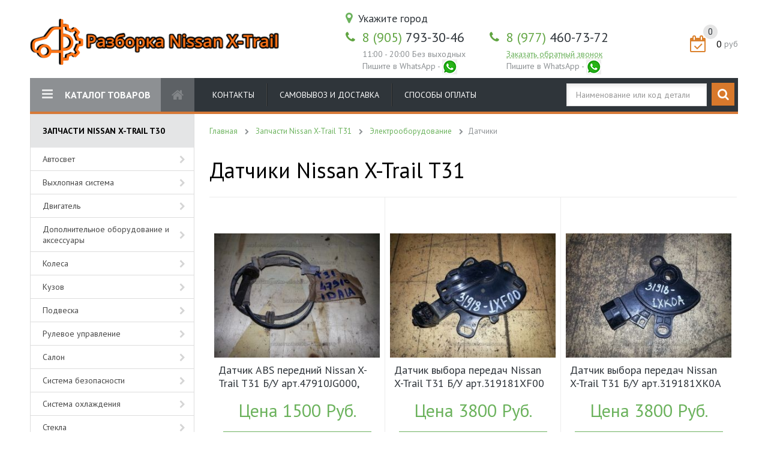

--- FILE ---
content_type: text/html; charset=UTF-8
request_url: https://autorazborka-nissan.ru/category/datchiki-x-trail-t31-elektrooborudovanie/
body_size: 35289
content:
<!DOCTYPE html>
<html xmlns="http://www.w3.org/1999/xhtml">
<head>
    <meta charset="utf-8">
    <base href="https://autorazborka-nissan.ru/">
    <meta http-equiv="Content-Type" content="text/html; charset=utf-8">

        <script type="text/javascript">
                var WAROOT_URL = 'https://autorazborka-nissan.ru/';//ok                    </script>

    <!-- Head start -->
    <title>Б/У датчики Nissan X-Trail T31 - купить в Москве с разборки</title>
<meta name="description" content="Наш разбор предлагает датчики для Nissan X-Trail T31 по низкой цене в Москве. Самовывоз, доставка по России!">

<link rel="shortcut icon" href="/icon.ico" />
<script type="text/javascript" src="/published/SC/html/scripts/js/niftycube.js"></script>
<meta name="yandex-verification" content="1bbdd2418cfcd960" />
    <!--[if IE]>
    <script src="http://html5shiv.googlecode.com/svn/trunk/html5.js"></script><![endif]-->

    <meta name="viewport" content="width=device-width, initial-scale=1.0, maximum-scale=1, user-scalable=0">
    <meta name="format-detection" content="telephone=no">
    <link href="https://fonts.googleapis.com/css?family=PT+Sans:400,700|Roboto&amp;subset=cyrillic,cyrillic-ext" rel="stylesheet">
    <link rel="stylesheet" href="/published/publicdata/TEHSAD88WASSTEMP/attachments/SC/themes/zemelko/css/jquery.fancybox.min.css" type="text/css">
    <link rel="stylesheet" href="/published/publicdata/TEHSAD88WASSTEMP/attachments/SC/themes/zemelko/css/main.css?2.1.2" type="text/css">


</head>

<body>
<!--  BODY -->
    <div class="modal_city us_modal" style="display: none;" id="modal-city">
    <div class="modal_city_title">Ваш населенный пункт <span></span></div>
   
    <div class="modal_city_box">
                    <ul class="modal_city_list us_list">            <li class="modal_city_item modal_city_item__bold"><a href="javascript:;" class="modal_city_item_link"><i
                            class="lr-autoru-gps"></i><span>Москва</span></a></li>
                                            <li class="modal_city_item "><a href="javascript:;" class="modal_city_item_link"><i
                            class="lr-autoru-gps"></i><span>Нижний Новгород</span></a></li>
            </ul>                    <ul class="modal_city_list us_list">            <li class="modal_city_item "><a href="javascript:;" class="modal_city_item_link"><i
                            class="lr-autoru-gps"></i><span>Омск</span></a></li>
                                            <li class="modal_city_item "><a href="javascript:;" class="modal_city_item_link"><i
                            class="lr-autoru-gps"></i><span>Оренбург</span></a></li>
            </ul>                    <ul class="modal_city_list us_list">            <li class="modal_city_item "><a href="javascript:;" class="modal_city_item_link"><i
                            class="lr-autoru-gps"></i><span>Пермь</span></a></li>
                                            <li class="modal_city_item "><a href="javascript:;" class="modal_city_item_link"><i
                            class="lr-autoru-gps"></i><span>Саратов</span></a></li>
            </ul>                    <ul class="modal_city_list us_list">            <li class="modal_city_item "><a href="javascript:;" class="modal_city_item_link"><i
                            class="lr-autoru-gps"></i><span>Ярославль</span></a></li>
            </ul>            </div>
</div>

<div id="wrapper">

    <a href="#wrapper" class="arrow-top">
        <i class="fa fa-arrow-up"></i>
    </a>

    <div id="feedback" class="st-modal mfp-hide">
        <div class="modal-inner">
            <span class="site-h3-tt title-fw--nml">Обратный звонок</span>
            <span class="message-feedback1"></span>
            <form action="/phone/" class="modal-inner-form" method="post">
                <input name="send" type="hidden" value="1">
                <input name="phone" type="hidden" value="1">
                <input type="hidden" name="city" value="">
                <div class="modal-inner-form-group">
                    <label>Ваше имя: * </label>
                    <input type="text" name="customer_name">
                </div>
                <div class="modal-inner-form-group">
                    <label>Ваш номер телефона: * </label>
                    <input type="text" class="mask-phone" name="customer_phone">
                </div>
                <div class="modal-inner-form-btm">
                    <button class="btn btn--second-st send-feedback">
                        <span>Отправить</span>
                    </button>
                </div>
            </form>
            <span class="mfp-close">Закрыть <span class="fa"></span></span>
        </div>

    </div>
    <div id="modalCard" class="st-modal modal-cart mfp-hide">
    <div class="modal-cart__head">
        <span class="site-h3-tt">Выбор продукции</span>
    </div>

    <div class="modal-cart__inner mCustomScrollbar">
        <div class="cart-table">
                            <p style="text-align: center">Пока вы не выбрали ни одного товара :(</p>
                    </div>
    </div>


    <div class="modal-cart__footer">
      <span class="cart-table-summ-text">
        Итого: <span class="cart-table-summ-value">0 руб.</span>
      </span>
        <button class="btn btn_md btn_min-w shopping-cart-modal-btn" type="submit">Оформить заказ</button>
        <a href="javascript:;" class="cart-table-summ-link">Продолжить покупки</a>
    </div>
</div>

    <!-- header -->
    <header id="header" class="header">
        <div class="container">
            <div class="head-panel group">
                <div class="head-panel__logo logo">
                    <a href="/">
                        <img src="/logo.png" alt="лого разбор nissan x-trail">
                    </a>
                </div>

                <div class="head-panel__phone-contacts phone-contacts">

                    <div class="header_top_city"><a data-fancybox data-src="#modal-city" href="javascript:;" class="header_top_city_item"><i
                                    class="fa fa-map-marker"></i><span class="header_top_city_item_title">Укажите город</span></a></div>

                    <span class="phone-contacts__number">
                        <i class="fa fa-phone"></i>
                        <a href="tel: 8 (905) 793-30-46" class="phone-contacts__number-text"><span class="text_color_main">8 (905)</span> 793-30-46</a>
                    </span>
                    <span class="phone-contacts__text">11:00 - 20:00 Без выходных</span><br>
                    <span class="whatsapp">Пишите в WhatsApp - <a href="https://api.whatsapp.com/send?phone=79057933046" target="_blanc"
                                                                  rel="nofollow" class="rds_hl_nofollow"><img src="/whatsapp.jpg"
                                                                                                              class="rds_hl_nofollow"></a></span>
                </div>

                <div class="head-panel__phone-contacts phone-contacts">
          <span class="phone-contacts__number">
            <i class="fa fa-phone"></i>
            <a href="tel: 8 (977) 460-73-72" class="phone-contacts__number-text"><span class="text_color_main">8 (977)</span> 460-73-72</a>
          </span>
                    <a href="#feedback" class="feedback-link open-modal phone-contacts__text link_dashed">Заказать обратный
                        звонок</a><br>
                    <span class="whatsapp">Пишите в WhatsApp - <a href="https://api.whatsapp.com/send?phone=79774607372" target="_blanc"
                                                                  rel="nofollow" class="rds_hl_nofollow"><img src="/whatsapp.jpg"
                                                                                                              class="rds_hl_nofollow"></a></span>
                </div>


                
<a href="#modalCard" class="head-cart open-modal">
  <div class="head-cart__icon">
    <i class="fa fa-calendar-check-o"></i>
    <span class="head-cart-value">0</span>
  </div>
  <span class="head-cart__price-value">0</span>
  <span class="head-cart__price-text">руб</span>
</a>


                <div class="head-search head-search-mobile">
          <span class="head-search-icon">
            <i class="fa fa-search"></i>
          </span>
                    <form class="head-search-form head-search-form0" action="/search/" method="get">
                        <input type="text" class="head-search__field" id="front_search_query" name="searchstring"
                               placeholder="Наименование или код детали">
                        <button class="head-search__btn head-search__btn0" type="button">
                            <i class="fa fa-search"></i>
                        </button>
                    </form>

                </div>
            </div>


            <div class="head-menu">
                <div class="menu-icon-wrap">
                    <i class="fa fa-navicon"></i>
                </div>

                <div class="menu-wrapper-fixed">
                    <div class="menu-open-wrapper group">
                        <div class="head-catalog-btn-wrapp ">

                                                            <a href="/" class="head-catalog-btn head-catalog-btn-link">
                                    <i class="fa fa-navicon"></i>
                                    КАТАЛОГ ТОВАРОВ
                                </a>
                                <span class="head-catalog-btn catalog-btn-open hidden-desktop">
                <i class="fa fa-navicon"></i>
                КАТАЛОГ ТОВАРОВ
              </span>
                                

<div class="catalog-nav hidden-desktop">
                                                    
			<span class="catalog-nav_tt">Запчасти Nissan X-Trail T30</span>

            
                        				<ul class="catalog-nav-list">
                                                                    
                        						<li>
							<a href="/category/bu-zapchasti-x-trail-t30-avtosvet/">Автосвет</a>

                            								<ul class="catalog-nav-list-inner">
                                                                                                                                                                										<li><a rel="" href='/category/otrazhateli-sveta-katafoty-x-trail-t30-avtosvet/'>Отражатели света (катафоты)</a></li>

                                                                                                                                                                										<li><a rel="" href='/category/plafony-osveshcheniya-salona-x-trail-t30-avtosvet/'>Плафоны освещения салона</a></li>

                                                                                                                                                                										<li><a rel="" href='/category/povorotniki-x-trail-t30-avtosvet/'>Поворотники</a></li>

                                                                                                                                                                										<li><a rel="" href='/category/povtoriteli-povorota-x-trail-t30-avtosvet/'>Повторители поворота</a></li>

                                                                                                                                                                										<li><a rel="" href='/category/protivotumannye-fary-i-fonari-x-trail-t30-avtosvet/'>Противотуманные фары и фонари</a></li>

                                                                                                                                                                										<li><a rel="" href='/category/stop-signaly-x-trail-t30-avtosvet/'>Стоп сигналы</a></li>

                                                                                                                                                                										<li><a rel="" href='/category/fary-x-trail-t30-avtosvet/'>Фары</a></li>

                                                                                                                                                                										<li><a rel="" href='/category/fonari-x-trail-t30-avtosvet/'>Фонари</a></li>

                                    								</ul>
                            						</li>
                                                                    
                        						<li>
							<a href="/category/bu-zapchasti-x-trail-t30-vyhlopnaya-sistema/">Выхлопная система</a>

                            								<ul class="catalog-nav-list-inner">
                                                                                                                                                                										<li><a rel="" href='/category/zadnyaya-chast-glushitelya-x-trail-t30-vyhlopnaya-sistema/'>Задняя часть глушителя</a></li>

                                                                                                                                                                										<li><a rel="" href='/category/katalizator-x-trail-t30-vyhlopnaya-sistema/'>Катализатор</a></li>

                                                                                                                                                                										<li><a rel="" href='/category/korpusy-katalizatorov/'>Корпусы катализаторов</a></li>

                                                                                                                                                                										<li><a rel="" href='/category/priemnaya-truba-x-trail-t30-vyhlopnaya-sistema/'>Приемная труба</a></li>

                                                                                                                                                                										<li><a rel="" href='/category/srednyaya-chast-glushitelya-x-trail-t30-vyhlopnaya-sistema/'>Средняя часть глушителя</a></li>

                                                                                                                                                                										<li><a rel="" href='/category/teplovaya-zashchita-x-trail-t30-vyhlopnaya-sistema/'>Тепловая защита</a></li>

                                    								</ul>
                            						</li>
                                                                    
                        						<li>
							<a href="/category/bu-zapchasti-x-trail-t30-dvigatel/">Двигатель</a>

                            								<ul class="catalog-nav-list-inner">
                                                                                                                                                                										<li><a rel="" href='/category/bloki-balansirnyh-valov-x-trail-t30-dvigatel/'>Блоки балансирных валов</a></li>

                                                                                                                                                                										<li><a rel="" href='/category/bloki-cilindrov-x-trail-t30-dvigatel/'>Блоки цилиндров</a></li>

                                                                                                                                                                										<li><a rel="" href='/category/bolty-kolenvala-i-raspredvala-x-trail-t30-dvigatel/'>Болты коленвала и распредвала</a></li>

                                                                                                                                                                										<li><a rel="" href='/category/vakuumnye-shlangi-trubki-klapany-x-trail-t30-dvigatel/'>Вакуумные шланги, трубки, клапаны</a></li>

                                                                                                                                                                										<li><a rel="" href='/category/vozduhovody-i-vozduhozaborniki-x-trail-t30-dvigatel/'>Воздуховоды и воздухозаборники</a></li>

                                                                                                                                                                										<li><a rel="" href='/category/gazoraspredelitelniy-mehanizm-grm-x-trail-t30-dvigatel/'>Газораспределительный механизм (ГРМ)</a></li>

                                                                                                                                                                										<li><a rel="" href='/category/golovki-blokov-cilindrov-x-trail-t30-dvigatel/'>Головки блоков цилиндров</a></li>

                                                                                                                                                                										<li><a rel="" href='/category/dvigateli-v-sbore-bez-navesnogo-oborudovaniya-x-trail-t30/'>Двигатели в сборе без навесного оборудования</a></li>

                                                                                                                                                                										<li><a rel="" href='/category/drosselnye-zaslonki-x-trail-t30-dvigatel/'>Дроссельные заслонки</a></li>

                                                                                                                                                                										<li><a rel="" href='/category/klapannye-kryshki-x-trail-t30-dvigatel/'>Клапанные крышки</a></li>

                                                                                                                                                                										<li><a rel="" href='/category/kollektory-vpusknye-i-vypusknye-x-trail-t30-dvigatel/'>Коллекторы впускные и выпускные</a></li>

                                                                                                                                                                										<li><a rel="" href='/category/krivoshipno-shatunniy-mehanizm-x-trail-t30-dvigatel/'>Кривошипно-шатунный механизм</a></li>

                                                                                                                                                                										<li><a rel="" href='/category/kronshteyny-i-opory-x-trail-t30-dvigatel/'>Кронштейны и опоры</a></li>

                                                                                                                                                                										<li><a rel="" href='/category/kryshki-i-poddony-dvigatelya-x-trail-t30-dvigatel/'>Крышки и поддоны двигателя</a></li>

                                                                                                                                                                										<li><a rel="" href='/category/mahoviki-x-trail-t30-dvigatel/'>Маховики</a></li>

                                                                                                                                                                										<li><a rel="" href='/category/navesnoe-oborudovanie-dvigatelya-x-trail-t30/'>Навесное оборудование двигателя</a></li>

                                                                                                                                                                										<li><a rel="" href='/category/natyazhiteli-privodnyh-remney-x-trail-t30-dvigatel/'>Натяжители приводных ремней</a></li>

                                                                                                                                                                										<li><a rel="" href='/category/salniki-i-prokladki-x-trail-t30-dvigatel/'>Сальники и прокладки</a></li>

                                                                                                                                                                										<li><a rel="" href='/category/sistema-ochistki-otrabotannyh-gazov-egr-x-trail-t30-dvigatel/'>Система очистки отработанных газов (EGR)</a></li>

                                                                                                                                                                										<li><a rel="" href='/category/sistema-smazki-x-trail-t30-dvigatel/'>Система смазки</a></li>

                                                                                                                                                                										<li><a rel="" href='/category/shkivy-x-trail-t30-dvigatel/'>Шкивы</a></li>

                                    								</ul>
                            						</li>
                                                                    
                        						<li>
							<a href="/category/bu-zapchasti-x-trail-t30-dopolnitelnoe-oborudovanie-i-aksessuary/">Дополнительное оборудование и аксессуары</a>

                            								<ul class="catalog-nav-list-inner">
                                                                                                                                                                										<li><a rel="" href='/category/buksirovochnye-kryuki-x-trail-t30-dopy/'>Буксировочные крюки</a></li>

                                                                                                                                                                										<li><a rel="" href='/category/domkraty-x-trail-t30-dopy/'>Домкраты</a></li>

                                                                                                                                                                										<li><a rel="" href='/category/klyuchi-x-trail-t30-dop/'>Ключи</a></li>

                                                                                                                                                                										<li><a rel="" href='/category/kreplenie-zapasnogo-kolesa-x-trail-t30-dopy/'>Крепление запасного колеса</a></li>

                                                                                                                                                                										<li><a rel="" href='/category/farkopy-x-trail-t30-dopy/'>Фаркопы</a></li>

                                    								</ul>
                            						</li>
                                                                    
                        						<li>
							<a href="/category/bu-zapchasti-x-trail-t30-kolesa/">Колеса</a>

                            								<ul class="catalog-nav-list-inner">
                                                                                                                                                                										<li><a rel="" href='/category/diski-x-trail-t30/'>Диски</a></li>

                                                                                                                                                                										<li><a rel="" href='/category/zaglushka-litogo-diska/'>Заглушки литого диска</a></li>

                                                                                                                                                                										<li><a rel="" href='/category/zapaski-dokatki-x-trail-t30/'>Запаски (докатки)</a></li>

                                                                                                                                                                										<li><a rel="" href='/category/kolesa-v-sbore-x-trail-t30/'>Колеса в сборе</a></li>

                                                                                                                                                                										<li><a rel="" href='/category/shiny-x-trail-t30/'>Шины</a></li>

                                    								</ul>
                            						</li>
                                                                    
                        						<li>
							<a href="/category/bu-zapchasti-x-trail-t30-kuzov/">Кузов</a>

                            								<ul class="catalog-nav-list-inner">
                                                                                                                                                                										<li><a rel="" href='/category/bampery-x-trail-t30-kuzov/'>Бамперы</a></li>

                                                                                                                                                                										<li><a rel="" href='/category/bryzgoviki-x-trail-t30-kuzov/'>Брызговики</a></li>

                                                                                                                                                                										<li><a rel="" href='/category/dveri-x-trail-t30-kuzov/'>Двери</a></li>

                                                                                                                                                                										<li><a rel="" href='/category/zhabo-x-trail-t30-kuzov/'>Жабо</a></li>

                                                                                                                                                                										<li><a rel="" href='/category/zaglushki-x-trail-t30-kuzov/'>Заглушки</a></li>

                                                                                                                                                                										<li><a rel="" href='/category/zamki-x-trail-t30-kuzov/'>Замки</a></li>

                                                                                                                                                                										<li><a rel="" href='/category/zerkala-x-trail-t30-kuzov/'>Зеркала</a></li>

                                                                                                                                                                										<li><a rel="" href='/category/kapoty-x-trail-t30-kuzov/'>Капоты</a></li>

                                                                                                                                                                										<li><a rel="" href='/category/krepezh-akkumulyatora-x-trail-t30-kuzov/'>Крепеж аккумулятора</a></li>

                                                                                                                                                                										<li><a rel="" href='/category/kronshteyny-i-opory-x-trail-t30-kuzov/'>Кронштейны и опоры</a></li>

                                                                                                                                                                										<li><a rel="" href='/category/krylya-x-trail-t30-kuzov/'>Крылья</a></li>

                                                                                                                                                                										<li><a rel="" href='/category/kuzov-v-sbore/'>Кузов в сборе</a></li>

                                                                                                                                                                										<li><a rel="" href='/category/lyuki-x-trail-t30-kuzov/'>Люки</a></li>

                                                                                                                                                                										<li><a rel="" href='/category/lyuchki-benzobaka-x-trail-t30-kuzov/'>Лючки бензобака</a></li>

                                                                                                                                                                										<li><a rel="" href='/category/mehanizmy-steklopodemnika/'>Механизмы стеклоподъемника</a></li>

                                                                                                                                                                										<li><a rel="" href='/category/moldingi-i-nakladki-x-trail-t30-kuzov/'>Молдинги и накладки</a></li>

                                                                                                                                                                										<li><a rel="" href='/category/napolniteli-absorbery-x-trail-t30-kuzov/'>Наполнители (абсорберы)</a></li>

                                                                                                                                                                										<li><a rel="" href='/category/perednie-paneli-x-trail-t30-kuzov/'>Передние панели</a></li>

                                                                                                                                                                										<li><a rel="" href='/category/petli-ogranichiteli-dverey-gazovye-upory-x-trail-t30-kuzov/'>Петли, ограничители дверей, газовые упоры</a></li>

                                                                                                                                                                										<li><a rel="" href='/category/podkrylki-pylniki-lokery-x-trail-t30-kuzov/'>Подкрылки, пыльники, локеры</a></li>

                                                                                                                                                                										<li><a rel="" href='/category/porogi-x-trail-t30-kuzov/'>Пороги</a></li>

                                                                                                                                                                										<li><a rel="" href='/category/reylingi-x-trail-t30-kuzov/'>Рейлинги</a></li>

                                                                                                                                                                										<li><a rel="" href='/category/reshetki-radiatora-x-trail-t30-kuzov/'>Решетки радиатора</a></li>

                                                                                                                                                                										<li><a rel="" href='/category/ruchki-x-trail-t30-kuzov/'>Ручки</a></li>

                                                                                                                                                                										<li><a rel="" href='/category/spoylery-x-trail-t30-kuzov/'>Спойлеры</a></li>

                                                                                                                                                                										<li><a rel="" href='/category/stekloochistitel-x-trail-t30-kuzov/'>Стеклоочиститель</a></li>

                                                                                                                                                                										<li><a rel="" href='/category/uplotniteli-x-trail-t30-kuzov/'>Уплотнители</a></li>

                                                                                                                                                                										<li><a rel="" href='/category/usiliteli-x-trail-t30-kuzov/'>Усилители</a></li>

                                                                                                                                                                										<li><a rel="" href='/category/emblemy-x-trail-t30-kuzov/'>Эмблемы</a></li>

                                    								</ul>
                            						</li>
                                                                    
                        						<li>
							<a href="/category/bu-zapchasti-x-trail-t30-podveska/">Подвеска</a>

                            								<ul class="catalog-nav-list-inner">
                                                                                                                                                                										<li><a rel="" href='/category/balki-dvs-x-trail-t30-podveska/'>Балки ДВС</a></li>

                                                                                                                                                                										<li><a rel="" href='/category/povorotnye-kulaki-x-trail-t30-podveska/'>Поворотные кулаки</a></li>

                                                                                                                                                                										<li><a rel="" href='/category/podramniki-x-trail-t30-podveska/'>Подрамники</a></li>

                                                                                                                                                                										<li><a rel="" href='/category/rychagi-x-trail-t30-podveska/'>Рычаги</a></li>

                                                                                                                                                                										<li><a rel="" href='/category/stabilizatory-i-stoyki-stabilizatora-x-trail-t30-podveska/'>Стабилизаторы и стойки стабилизатора</a></li>

                                                                                                                                                                										<li><a rel="" href='/category/stoyki-amortizatory-pruzhiny-x-trail-t30-podveska/'>Стойки, амортизаторы, пружины</a></li>

                                    								</ul>
                            						</li>
                                                                    
                        						<li>
							<a href="/category/bu-zapchasti-x-trail-t30-rulevoe-upravlenie/">Рулевое управление</a>

                            								<ul class="catalog-nav-list-inner">
                                                                                                                                                                										<li><a rel="" href='/category/bachki-gidrousilitelya-x-trail-t30-rulevoe-upravlenie/'>Бачки гидроусилителя</a></li>

                                                                                                                                                                										<li><a rel="" href='/category/rulevye-kardany-x-trail-t30-rulevoe-upravlenie/'>Рулевые карданы</a></li>

                                                                                                                                                                										<li><a rel="" href='/category/rulevye-kolesa-x-trail-t30-rulevoe-upravlenie/'>Рулевые колеса</a></li>

                                                                                                                                                                										<li><a rel="" href='/category/rulevye-kolonki-x-trail-t30-rulevoe-upravlenie/'>Рулевые колонки</a></li>

                                                                                                                                                                										<li><a rel="" href='/category/rulevye-rejki_5u/'>Рулевые рейки</a></li>

                                                                                                                                                                										<li><a rel="" href='/category/trubki-i-shlangi-gidrousilitelya-x-trail-t30-rulevoe-upravlenie/'>Трубки и шланги гидроусилителя</a></li>

                                    								</ul>
                            						</li>
                                                                    
                        						<li>
							<a href="/category/bu-zapchasti-x-trail-t30-salon/">Салон</a>

                            								<ul class="catalog-nav-list-inner">
                                                                                                                                                                										<li><a rel="" href='/category/bardachki-x-trail-t30-salon/'>Бардачки</a></li>

                                                                                                                                                                										<li><a rel="" href='/category/vozduhovody-x-trail-t30-salon/'>Воздуховоды</a></li>

                                                                                                                                                                										<li><a rel="" href='/category/zaglushki-i-kozhuhi-x-trail-t30-salon/'>Заглушки и кожухи</a></li>

                                                                                                                                                                										<li><a rel="" href='/category/karty-dverey-x-trail-t30-salon/'>Карты дверей</a></li>

                                                                                                                                                                										<li><a rel="" href='/category/konsoli-x-trail-t30-salon/'>Консоли</a></li>

                                                                                                                                                                										<li><a rel="" href='/category/nakladki-obshivki-x-trail-t30-salon/'>Накладки (обшивки)</a></li>

                                                                                                                                                                										<li><a rel="" href='/category/napolniteli-x-trail-t30-salon/'>Наполнители</a></li>

                                                                                                                                                                										<li><a rel="" href='/category/pepelnicy-x-trail-t30-salon/'>Пепельницы</a></li>

                                                                                                                                                                										<li><a rel="" href='/category/podstakanniki-x-trail-t30-salon/'>Подстаканники</a></li>

                                                                                                                                                                										<li><a rel="" href='/category/ruchki-x-trail-t30-salon/'>Ручки</a></li>

                                                                                                                                                                										<li><a rel="" href='/category/sidenya-x-trail-t30-salon/'>Сиденья</a></li>

                                                                                                                                                                										<li><a rel="" href='/category/solncezashchitnye-kozyrki-x-trail-t30-salon/'>Солнцезащитные козырьки</a></li>

                                                                                                                                                                										<li><a rel="" href='/category/uplotniteli-x-trail-t30-salon/'>Уплотнители</a></li>

                                                                                                                                                                										<li><a rel="" href='/category/shtorki-bagazhnika-x-trail-t30-salon/'>Шторки багажника</a></li>

                                                                                                                                                                										<li><a rel="" href='/category/yashchiki-x-trail-t30-salon/'>Ящики</a></li>

                                    								</ul>
                            						</li>
                                                                    
                        						<li>
							<a href="/category/bu-zapchasti-x-trail-t30-sistema-bezopasnosti/">Система безопасности</a>

                            								<ul class="catalog-nav-list-inner">
                                                                                                                                                                										<li><a rel="" href='/category/podushki-i-shtorki-x-trail-t30-bezopasnost/'>Подушки и шторки</a></li>

                                                                                                                                                                										<li><a rel="" href='/category/remni-x-trail-t30-bezopasnost/'>Ремни</a></li>

                                    								</ul>
                            						</li>
                                                                    
                        						<li>
							<a href="/category/bu-zapchasti-x-trail-t30-sistema-ohlazhdeniya/">Система охлаждения</a>

                            								<ul class="catalog-nav-list-inner">
                                                                                                                                                                										<li><a rel="" href='/category/diffuzory-x-trail-t30-ohlazhdenie/'>Диффузоры</a></li>

                                                                                                                                                                										<li><a rel="" href='/category/patrubki-i-shlangi-x-trail-t30-ohlazhdenie/'>Патрубки и шланги</a></li>

                                                                                                                                                                										<li><a rel="" href='/category/pompy-x-trail-t30-ohlazhdenie/'>Помпы</a></li>

                                                                                                                                                                										<li><a rel="" href='/category/radiatory-dvs-x-trail-t30-ohlazhdenie/'>Радиаторы ДВС</a></li>

                                                                                                                                                                										<li><a rel="" href='/category/radiatory-kondicionera-x-trail-t30-ohlazhdenie/'>Радиаторы кондиционера</a></li>

                                                                                                                                                                										<li><a rel="" href='/category/radiatory-maslyanye-x-trail-t30-ohlazhdenie/'>Радиаторы масляные</a></li>

                                                                                                                                                                										<li><a rel="" href='/category/radiatory-otopleniya-x-trail-t30-ohlazhdenie/'>Радиаторы отопления</a></li>

                                                                                                                                                                										<li><a rel="" href='/category/rasshiritelnye-bachki-x-trail-t30-ohlazhdenie/'>Расширительные бачки</a></li>

                                                                                                                                                                										<li><a rel="" href='/category/termostaty-x-trail-t30-ohlazhdenie/'>Термостаты</a></li>

                                    								</ul>
                            						</li>
                                                                    
                        						<li>
							<a href="/category/bu-zapchasti-x-trail-t30-stekla/">Стекла</a>

                            						</li>
                                                                    
                        						<li>
							<a href="/category/bu-zapchasti-x-trail-t30-toplivnaya-sistema/">Топливная система</a>

                            								<ul class="catalog-nav-list-inner">
                                                                                                                                                                										<li><a rel="" href='/category/benzonasosy-x-trail-t30-toplivo/'>Бензонасосы</a></li>

                                                                                                                                                                										<li><a rel="" href='/category/datchiki-urovnya-topliva-x-trail-t30-toplivo/'>Датчики уровня топлива</a></li>

                                                                                                                                                                										<li><a rel="" href='/category/podkachka-topliva-x-trail-t30-toplivo/'>Подкачка топлива</a></li>

                                                                                                                                                                										<li><a rel="" href='/category/probki-benzobaka-x-trail-t30-toplivo/'>Пробки бензобака</a></li>

                                                                                                                                                                										<li><a rel="" href='/category/toplivnye-baki/'>Топливные баки</a></li>

                                                                                                                                                                										<li><a rel="" href='/category/toplivnye-nasosy-vysokogo-davleniya-tnvd-x-trail-t30-toplivo/'>Топливные насосы высокого давления (ТНВД)</a></li>

                                                                                                                                                                										<li><a rel="" href='/category/toplivnye-reyki-x-trail-t30-toplivo/'>Топливные рейки</a></li>

                                                                                                                                                                										<li><a rel="" href='/category/toplivnye-trubki-i-shlangi-x-trail-t30-toplivo/'>Топливные трубки, шланги, адсорберы</a></li>

                                                                                                                                                                										<li><a rel="" href='/category/forsunki-x-trail-t30-toplivo/'>Форсунки</a></li>

                                    								</ul>
                            						</li>
                                                                    
                        						<li>
							<a href="/category/bu-zapchasti-x-trail-t30-tormoznaya-sistema/">Тормозная система</a>

                            								<ul class="catalog-nav-list-inner">
                                                                                                                                                                										<li><a rel="" href='/category/bloki-abs-x-trail-t30-tormoza/'>Блоки ABS</a></li>

                                                                                                                                                                										<li><a rel="" href='/category/vakuumnye-usiliteli-x-trail-t30-tormoza/'>Вакуумные усилители</a></li>

                                                                                                                                                                										<li><a rel="" href='/category/diski-tormoznye-x-trail-t30-tormoza/'>Диски тормозные</a></li>

                                                                                                                                                                										<li><a rel="" href='/category/kolodki-x-trail-t30-tormoza/'>Колодки</a></li>

                                                                                                                                                                										<li><a rel="" href='/category/pedali-tormoza_al/'>Педали тормоза</a></li>

                                                                                                                                                                										<li><a rel="" href='/category/remkomplekty-x-trail-t30-tormoza/'>Ремкомплекты</a></li>

                                                                                                                                                                										<li><a rel="" href='/category/ruchnoy-tormoz-x-trail-t30-tormoza/'>Ручной тормоз</a></li>

                                                                                                                                                                										<li><a rel="" href='/category/supporta-x-trail-t30-tormoza/'>Суппорта</a></li>

                                                                                                                                                                										<li><a rel="" href='/category/tormoznye-cilindry-x-trail-t30-tormoza/'>Тормозные цилиндры</a></li>

                                    								</ul>
                            						</li>
                                                                    
                        						<li>
							<a href="/category/bu-zapchasti-x-trail-t30-transmissiya-i-privod/">Трансмиссия и привод</a>

                            								<ul class="catalog-nav-list-inner">
                                                                                                                                                                										<li><a rel="" href='/category/kardany-x-trail-t30-transmissiya/'>Карданы</a></li>

                                                                                                                                                                										<li><a rel="" href='/category/korobki-peredach-x-trail-t30-transmissiya/'>Коробки передач</a></li>

                                                                                                                                                                										<li><a rel="" href='/category/kulisy-i-selektory-x-trail-t30-transmissiya/'>Кулисы и селекторы</a></li>

                                                                                                                                                                										<li><a rel="" href='/category/opory-x-trail-t30-transmissiya/'>Опоры</a></li>

                                                                                                                                                                										<li><a rel="" href='/category/privody-x-trail-t30-transmissiya/'>Приводы</a></li>

                                                                                                                                                                										<li><a rel="" href='/category/razdatochnye-korobki-x-trail-t30-transmissiya/'>Раздаточные коробки</a></li>

                                                                                                                                                                										<li><a rel="" href='/category/reduktory-x-trail-t30-transmissiya/'>Редукторы</a></li>

                                                                                                                                                                										<li><a rel="" href='/category/sceplenie-x-trail-t30-transmissiya/'>Сцепление</a></li>

                                                                                                                                                                										<li><a rel="" href='/category/trosy-pereklyucheniya-peredach-x-trail-t30-transmissiya/'>Тросы переключения передач</a></li>

                                    								</ul>
                            						</li>
                                                                    
                        						<li>
							<a href="/category/bu-zapchasti-x-trail-t30-elektrooborudovanie/">Электрооборудование</a>

                            								<ul class="catalog-nav-list-inner">
                                                                                                                                                                										<li><a rel="" href='/category/antenny-x-trail-t30-elektrooborudovanie/'>Антенны</a></li>

                                                                                                                                                                										<li><a rel="" href='/category/bloki-predohraniteley-i-rele-x-trail-t30-elektrooborudovanie/'>Блоки предохранителей и реле</a></li>

                                                                                                                                                                										<li><a rel="" href='/category/bloki-rozzhiga-ksenona/'>Блоки розжига ксенона</a></li>

                                                                                                                                                                										<li><a rel="" href='/category/bloki-upravleniya-x-trail-t30-elektrooborudovanie/'>Блоки управления</a></li>

                                                                                                                                                                										<li><a rel="" href='/category/vyklyuchateli-i-konceviki-x-trail-t30-elektrooborudovanie/'>Выключатели и концевики</a></li>

                                                                                                                                                                										<li><a rel="" href='/category/datchiki-x-trail-t30-elektrooborudovanie/'>Датчики</a></li>

                                                                                                                                                                										<li><a rel="" href='/category/dinamiki-x-trail-t30-elektrooborudovanie/'>Динамики</a></li>

                                                                                                                                                                										<li><a rel="" href='/category/zamki-aktuatory-x-trail-t30-elektrooborudovanie/'>Замки, актуаторы</a></li>

                                                                                                                                                                										<li><a rel="" href='/category/zvukovye-signaly-x-trail-t30-elektrooborudovanie/'>Звуковые сигналы</a></li>

                                                                                                                                                                										<li><a rel="" href='/category/indikatory-knopki-zaglushki-x-trail-t30-elektrooborudovanie/'>Индикаторы, кнопки, заглушки</a></li>

                                                                                                                                                                										<li><a rel="" href='/category/katushki-zazhiganiya-x-trail-t30-elektrooborudovanie/'>Катушки зажигания</a></li>

                                                                                                                                                                										<li><a rel="" href='/category/klapana-x-trail-t30-elektrooborudovanie/'>Клапана</a></li>

                                                                                                                                                                										<li><a rel="" href='/category/magnitoly-i-navigaciya-x-trail-t30-elektrooborudovanie/'>Магнитолы и навигация</a></li>

                                                                                                                                                                										<li><a rel="" href='/category/motorchiki-x-trail-t30-elektrooborudovanie/'>Моторчики</a></li>

                                                                                                                                                                										<li><a rel="" href='/category/pedali-gaza-x-trail-t30-elektrooborudovanie/'>Педали газа</a></li>

                                                                                                                                                                										<li><a rel="" href='/category/podrulevye-shleyfy-x-trail-t30-elektrooborudovanie/'>Подрулевые шлейфы</a></li>

                                                                                                                                                                										<li><a rel="" href='/category/prikurivateli-x-trail-t30-elektrooborudovanie/'>Прикуриватели</a></li>

                                                                                                                                                                										<li><a rel="" href='/category/provoda-zhguty-kosy-x-trail-t30-elektrooborudovanie/'>Провода, жгуты, косы</a></li>

                                                                                                                                                                										<li><a rel="" href='/category/rezistory-x-trail-t30-elektrooborudovanie/'>Резисторы</a></li>

                                                                                                                                                                										<li><a rel="" href='/category/svechi-nakala-x-trail-t30-elektrooborudovanie/'>Свечи накала</a></li>

                                    								</ul>
                            						</li>
                    				</ul>
                                                                        
			<span class="catalog-nav_tt">Запчасти Nissan X-Trail T31</span>

            
                        				<ul class="catalog-nav-list">
                                                                    
                        						<li>
							<a href="/category/bu-zapchasti-x-trail-t31-avtosvet/">Автосвет</a>

                            								<ul class="catalog-nav-list-inner">
                                                                                                                                                                										<li><a rel="" href='/category/otrazhateli-sveta-katafoty-x-trail-t31-avtosvet/'>Отражатели света (катафоты)</a></li>

                                                                                                                                                                										<li><a rel="" href='/category/plafony-osveshcheniya-salona-x-trail-t31-avtosvet/'>Плафоны освещения салона</a></li>

                                                                                                                                                                										<li><a rel="" href='/category/povtoriteli-povorota-x-trail-t31-avtosvet/'>Повторители поворота</a></li>

                                                                                                                                                                										<li><a rel="" href='/category/podsvetka-nomernogo-znaka-x-trail-t31-avtosvet/'>Подсветка номерного знака</a></li>

                                                                                                                                                                										<li><a rel="" href='/category/protivotumannye-fary-x-trail-t31-avtosvet/'>Противотуманные фары</a></li>

                                                                                                                                                                										<li><a rel="" href='/category/stop-signaly-x-trail-t31-avtosvet/'>Стоп сигналы</a></li>

                                                                                                                                                                										<li><a rel="" href='/category/fary-x-trail-t31-avtosvet/'>Фары</a></li>

                                                                                                                                                                										<li><a rel="" href='/category/fonari-x-trail-t31-avtosvet/'>Фонари</a></li>

                                    								</ul>
                            						</li>
                                                                    
                        						<li>
							<a href="/category/bu-zapchasti-x-trail-t31-vyhlopnaya-sistema/">Выхлопная система</a>

                            								<ul class="catalog-nav-list-inner">
                                                                                                                                                                										<li><a rel="" href='/category/zadnyaya-chast-glushitelya-x-trail-t31-vyhlopnaya-sistema/'>Задняя часть глушителя</a></li>

                                                                                                                                                                										<li><a rel="" href='/category/katalizator-x-trail-t31-vyhlopnaya-sistema/'>Катализатор</a></li>

                                                                                                                                                                										<li><a rel="" href='/category/priemnaja-truba/'>Приемная труба</a></li>

                                                                                                                                                                										<li><a rel="" href='/category/teplovaya-zashchita-x-trail-t31-vyhlopnaya-sistema/'>Тепловая защита</a></li>

                                    								</ul>
                            						</li>
                                                                    
                        						<li>
							<a href="/category/bu-zapchasti-x-trail-t31-dvigatel/">Двигатель</a>

                            								<ul class="catalog-nav-list-inner">
                                                                                                                                                                										<li><a rel="" href='/category/-bloki-balansirnyh-valov/'> Блоки балансирных валов</a></li>

                                                                                                                                                                										<li><a rel="" href='/category/-golovki-blokov-cilindrov/'> Головки блоков цилиндров</a></li>

                                                                                                                                                                										<li><a rel="" href='/category/-kryshki-i-poddony-dvigatelja/'> Крышки и поддоны двигателя</a></li>

                                                                                                                                                                										<li><a rel="" href='/category/bloki-cilindrov/'>Блоки цилиндров</a></li>

                                                                                                                                                                										<li><a rel="" href='/category/bolty-kolenvala-i-raspredvala-x-trail-t31-dvigatel/'>Болты коленвала и распредвала</a></li>

                                                                                                                                                                										<li><a rel="" href='/category/vakuumnye-shlangi-trubki-klapany-x-trail-t31-dvigatel/'>Вакуумные шланги, трубки, клапаны</a></li>

                                                                                                                                                                										<li><a rel="" href='/category/vozduhovody-i-vozduhozaborniki-x-trail-t31-dvigatel/'>Воздуховоды и воздухозаборники</a></li>

                                                                                                                                                                										<li><a rel="" href='/category/gazoraspredelitelnyj-mehanizm-grm/'>Газораспределительный механизм (ГРМ)</a></li>

                                                                                                                                                                										<li><a rel="" href='/category/dvigateli-v-sbore-bez-navesnogo-oborudovaniya-x-trail-t31/'>Двигатели в сборе без навесного оборудования</a></li>

                                                                                                                                                                										<li><a rel="" href='/category/drosselnye-zaslonki-x-trail-t31-dvigatel/'>Дроссельные заслонки</a></li>

                                                                                                                                                                										<li><a rel="" href='/category/klapannye-kryshki-x-trail-t31-dvigatel/'>Клапанные крышки</a></li>

                                                                                                                                                                										<li><a rel="" href='/category/kollektory-vpusknye-i-vypusknye-x-trail-t31-dvigatel/'>Коллекторы впускные и выпускные</a></li>

                                                                                                                                                                										<li><a rel="" href='/category/krivoshipno-shatunnyj-mehanizm/'>Кривошипно-шатунный механизм</a></li>

                                                                                                                                                                										<li><a rel="" href='/category/kronshteyny-i-opory-x-trail-t31-dvigatel/'>Кронштейны и опоры</a></li>

                                                                                                                                                                										<li><a rel="" href='/category/mahoviki-x-trail-t31-dvigatel/'>Маховики</a></li>

                                                                                                                                                                										<li><a rel="" href='/category/navesnoe-oborudovanie-dvigatelya-x-trail-t31/'>Навесное оборудование двигателя</a></li>

                                                                                                                                                                										<li><a rel="" href='/category/nakladki-kryshki-x-trail-t31-dvigatel/'>Накладки, крышки</a></li>

                                                                                                                                                                										<li><a rel="" href='/category/natyazhiteli-privodnyh-remney-x-trail-t31-dvigatel/'>Натяжители приводных ремней</a></li>

                                                                                                                                                                										<li><a rel="" href='/category/sistema-ochistki-otrabotannyh-gazov-egr-x-trail-t31-dvigatel/'>Система очистки отработанных газов (EGR)</a></li>

                                                                                                                                                                										<li><a rel="" href='/category/sistema-smazki-x-trail-t31-dvigatel/'>Система смазки</a></li>

                                                                                                                                                                										<li><a rel="" href='/category/shkivy-x-trail-t31-dvigatel/'>Шкивы</a></li>

                                    								</ul>
                            						</li>
                                                                    
                        						<li>
							<a href="/category/bu-zapchasti-x-trail-t31-dopolnitelnoe-oborudovanie-i-aksessuary/">Дополнительное оборудование и аксессуары</a>

                            								<ul class="catalog-nav-list-inner">
                                                                                                                                                                										<li><a rel="" href='/category/buksirovochnye-kryuki-x-trail-t31-dopy/'>Буксировочные крюки</a></li>

                                                                                                                                                                										<li><a rel="" href='/category/domkraty-x-trail-t31-dopy/'>Домкраты</a></li>

                                                                                                                                                                										<li><a rel="" href='/category/kenguriny/'>Кенгурины</a></li>

                                                                                                                                                                										<li><a rel="" href='/category/kreplenie-zapasnogo-kolesa-x-trail-t31-dopy/'>Крепление запасного колеса</a></li>

                                                                                                                                                                										<li><a rel="" href='/category/kreplenija-bagazhnika-na-kryshu/'>Крепления багажника на крышу</a></li>

                                                                                                                                                                										<li><a rel="" href='/category/farkopy-x-trail-t31-dopy/'>Фаркопы</a></li>

                                    								</ul>
                            						</li>
                                                                    
                        						<li>
							<a href="/category/bu-zapchasti-x-trail-t31-kolesa/">Колеса</a>

                            								<ul class="catalog-nav-list-inner">
                                                                                                                                                                										<li><a rel="" href='/category/diski/'>Диски</a></li>

                                                                                                                                                                										<li><a rel="" href='/category/zaglushki-litogo-diska/'>Заглушки литого диска</a></li>

                                                                                                                                                                										<li><a rel="" href='/category/zapaski-dokatki-x-trail-t31/'>Запаски (докатки)</a></li>

                                                                                                                                                                										<li><a rel="" href='/category/kolesa-v-sbore-x-trail-t31/'>Колеса в сборе</a></li>

                                                                                                                                                                										<li><a rel="" href='/category/shiny/'>Шины</a></li>

                                    								</ul>
                            						</li>
                                                                    
                        						<li>
							<a href="/category/bu-zapchasti-x-trail-t31-kuzov/">Кузов</a>

                            								<ul class="catalog-nav-list-inner">
                                                                                                                                                                										<li><a rel="" href='/category/bampery-x-trail-t31-kuzov/'>Бамперы</a></li>

                                                                                                                                                                										<li><a rel="" href='/category/bryzgoviki-x-trail-t31-kuzov/'>Брызговики</a></li>

                                                                                                                                                                										<li><a rel="" href='/category/dveri-x-trail-t31-kuzov/'>Двери</a></li>

                                                                                                                                                                										<li><a rel="" href='/category/deflektora-x-trail-t31-kuzov/'>Дефлекторы</a></li>

                                                                                                                                                                										<li><a rel="" href='/category/zaglushki-x-trail-t31-kuzov/'>Заглушки</a></li>

                                                                                                                                                                										<li><a rel="" href='/category/zamki-x-trail-t31-kuzov/'>Замки</a></li>

                                                                                                                                                                										<li><a rel="" href='/category/zerkala-x-trail-t31-kuzov/'>Зеркала</a></li>

                                                                                                                                                                										<li><a rel="" href='/category/kapoty-x-trail-t31-kuzov/'>Капоты</a></li>

                                                                                                                                                                										<li><a rel="" href='/category/kronshteyny-i-opory-x-trail-t31-kuzov/'>Кронштейны и опоры</a></li>

                                                                                                                                                                										<li><a rel="" href='/category/krylya-x-trail-t31-kuzov/'>Крылья</a></li>

                                                                                                                                                                										<li><a rel="" href='/category/lyuki-x-trail-t31-kuzov/'>Люки</a></li>

                                                                                                                                                                										<li><a rel="" href='/category/lyuchki-benzobaka-x-trail-t31-kuzov/'>Лючки бензобака</a></li>

                                                                                                                                                                										<li><a rel="" href='/category/mehanizmy-steklopodemnika-x-trail-t31-kuzov/'>Механизмы стеклоподъемника</a></li>

                                                                                                                                                                										<li><a rel="" href='/category/moldingi-i-nakladki-x-trail-t31-kuzov/'>Молдинги и накладки</a></li>

                                                                                                                                                                										<li><a rel="" href='/category/napolniteli-absorbery-x-trail-t31-kuzov/'>Наполнители (абсорберы)</a></li>

                                                                                                                                                                										<li><a rel="" href='/category/perednie-paneli-x-trail-t31-kuzov/'>Передние панели</a></li>

                                                                                                                                                                										<li><a rel="" href='/category/petli-ogranichiteli-dverey-gazovye-upory-x-trail-t31-kuzov/'>Петли, ограничители дверей, газовые упоры</a></li>

                                                                                                                                                                										<li><a rel="" href='/category/podkrylki-pylniki-lokery-x-trail-t31-kuzov/'>Подкрылки, пыльники, локеры</a></li>

                                                                                                                                                                										<li><a rel="" href='/category/porogi-x-trail-t31-kuzov/'>Пороги</a></li>

                                                                                                                                                                										<li><a rel="" href='/category/rasshiriteli-arki-x-trail-t31-kuzov/'>Расширители арки</a></li>

                                                                                                                                                                										<li><a rel="" href='/category/reylingi-x-trail-t31-kuzov/'>Рейлинги</a></li>

                                                                                                                                                                										<li><a rel="" href='/category/reshetki-radiatora-x-trail-t31-kuzov/'>Решетки радиатора</a></li>

                                                                                                                                                                										<li><a rel="" href='/category/ruchki-x-trail-t31-kuzov/'>Ручки</a></li>

                                                                                                                                                                										<li><a rel="" href='/category/stekloochistitel-x-trail-t31-kuzov/'>Стеклоочиститель</a></li>

                                                                                                                                                                										<li><a rel="" href='/category/uplotniteli-x-trail-t31-kuzov/'>Уплотнители</a></li>

                                                                                                                                                                										<li><a rel="" href='/category/usiliteli-x-trail-t31-kuzov/'>Усилители</a></li>

                                                                                                                                                                										<li><a rel="" href='/category/shumoizolyaciya-x-trail-t31-kuzov/'>Шумоизоляция</a></li>

                                                                                                                                                                										<li><a rel="" href='/category/emblemy-x-trail-t31-kuzov/'>Эмблемы</a></li>

                                    								</ul>
                            						</li>
                                                                    
                        						<li>
							<a href="/category/bu-zapchasti-x-trail-t31-podveska/">Подвеска</a>

                            								<ul class="catalog-nav-list-inner">
                                                                                                                                                                										<li><a rel="" href='/category/povorotnye-kulaki-x-trail-t31-podveska/'>Поворотные кулаки</a></li>

                                                                                                                                                                										<li><a rel="" href='/category/podramniki-x-trail-t31-podveska/'>Подрамники</a></li>

                                                                                                                                                                										<li><a rel="" href='/category/rychagi-x-trail-t31-podveska/'>Рычаги</a></li>

                                                                                                                                                                										<li><a rel="" href='/category/stabilizatory-i-stoyki-stabilizatora-x-trail-t31-podveska/'>Стабилизаторы и стойки стабилизатора</a></li>

                                                                                                                                                                										<li><a rel="" href='/category/stoyki-amortizatory-pruzhiny-x-trail-t31-podveska/'>Стойки, амортизаторы, пружины</a></li>

                                                                                                                                                                										<li><a rel="" href='/category/stupicy-x-trail-t31-podveska/'>Ступицы</a></li>

                                    								</ul>
                            						</li>
                                                                    
                        						<li>
							<a href="/category/bu-zapchasti-x-trail-t31-rulevoe-upravlenie/">Рулевое управление</a>

                            								<ul class="catalog-nav-list-inner">
                                                                                                                                                                										<li><a rel="" href='/category/rulevye-kardany-x-trail-t31-rulevoe-upravlenie/'>Рулевые карданы</a></li>

                                                                                                                                                                										<li><a rel="" href='/category/rulevye-kolesa-x-trail-t31-rulevoe-upravlenie/'>Рулевые колеса</a></li>

                                                                                                                                                                										<li><a rel="" href='/category/rulevye-rejki/'>Рулевые рейки</a></li>

                                                                                                                                                                										<li><a rel="" href='/category/elektrousiliteli-x-trail-t31-rulevoe-upravlenie/'>Электроусилители</a></li>

                                    								</ul>
                            						</li>
                                                                    
                        						<li>
							<a href="/category/bu-zapchasti-x-trail-t31-salon/">Салон</a>

                            								<ul class="catalog-nav-list-inner">
                                                                                                                                                                										<li><a rel="" href='/category/bardachki-x-trail-t31-salon/'>Бардачки</a></li>

                                                                                                                                                                										<li><a rel="" href='/category/vozduhovody-x-trail-t31-salon/'>Воздуховоды</a></li>

                                                                                                                                                                										<li><a rel="" href='/category/zaglushki-i-kozhuhi-x-trail-t31-salon/'>Заглушки и кожухи</a></li>

                                                                                                                                                                										<li><a rel="" href='/category/karty-dverey-x-trail-t31-salon/'>Карты дверей</a></li>

                                                                                                                                                                										<li><a rel="" href='/category/konsoli-x-trail-t31-salon/'>Консоли</a></li>

                                                                                                                                                                										<li><a rel="" href='/category/nakladki-obshivki-x-trail-t31-salon/'>Накладки (обшивки)</a></li>

                                                                                                                                                                										<li><a rel="" href='/category/napolniteli-x-trail-t31-salon/'>Наполнители</a></li>

                                                                                                                                                                										<li><a rel="" href='/category/podstakanniki-x-trail-t31-salon/'>Подстаканники</a></li>

                                                                                                                                                                										<li><a rel="" href='/category/ruchki-x-trail-t31-salon/'>Ручки</a></li>

                                                                                                                                                                										<li><a rel="" href='/category/sidenya-x-trail-t31-salon/'>Сиденья</a></li>

                                                                                                                                                                										<li><a rel="" href='/category/solncezashchitnye-kozyrki-x-trail-t31-salon/'>Солнцезащитные козырьки</a></li>

                                                                                                                                                                										<li><a rel="" href='/category/shtorki-bagazhnika-x-trail-t31-salon/'>Шторки багажника</a></li>

                                                                                                                                                                										<li><a rel="" href='/category/yashchiki-x-trail-t31-salon/'>Ящики</a></li>

                                    								</ul>
                            						</li>
                                                                    
                        						<li>
							<a href="/category/bu-zapchasti-x-trail-t31-sistema-bezopasnosti/">Система безопасности</a>

                            								<ul class="catalog-nav-list-inner">
                                                                                                                                                                										<li><a rel="" href='/category/podushki-i-shtorki-x-trail-t31-bezopasnost/'>Подушки и шторки</a></li>

                                                                                                                                                                										<li><a rel="" href='/category/remni-x-trail-t31-bezopasnost/'>Ремни</a></li>

                                    								</ul>
                            						</li>
                                                                    
                        						<li>
							<a href="/category/bu-zapchasti-x-trail-t31-sistema-ohlazhdeniya/">Система охлаждения</a>

                            								<ul class="catalog-nav-list-inner">
                                                                                                                                                                										<li><a rel="" href='/category/diffuzory-x-trail-t31-ohlazhdenie/'>Диффузоры</a></li>

                                                                                                                                                                										<li><a rel="" href='/category/patrubki-i-shlangi-x-trail-t31-ohlazhdenie/'>Патрубки и шланги</a></li>

                                                                                                                                                                										<li><a rel="" href='/category/pompy-x-trail-t31-ohlazhdenie/'>Помпы</a></li>

                                                                                                                                                                										<li><a rel="" href='/category/radiatory-variatora/'>Радиаторы вариатора</a></li>

                                                                                                                                                                										<li><a rel="" href='/category/radiatory-dvs-x-trail-t31-ohlazhdenie/'>Радиаторы ДВС</a></li>

                                                                                                                                                                										<li><a rel="" href='/category/radiatory-kondicionera-x-trail-t31-ohlazhdenie/'>Радиаторы кондиционера</a></li>

                                                                                                                                                                										<li><a rel="" href='/category/radiatory-otopleniya-x-trail-t31-ohlazhdenie/'>Радиаторы отопления</a></li>

                                                                                                                                                                										<li><a rel="" href='/category/rasshiritelnye-bachki-x-trail-t31-ohlazhdenie/'>Расширительные бачки</a></li>

                                                                                                                                                                										<li><a rel="" href='/category/termostaty-x-trail-t31-ohlazhdenie/'>Термостаты</a></li>

                                    								</ul>
                            						</li>
                                                                    
                        						<li>
							<a href="/category/bu-zapchasti-x-trail-t31-stekla/">Стекла</a>

                            						</li>
                                                                    
                        						<li>
							<a href="/category/bu-zapchasti-x-trail-t31-toplivnaya-sistema/">Топливная система</a>

                            								<ul class="catalog-nav-list-inner">
                                                                                                                                                                										<li><a rel="" href='/category/-toplivnye-baki_qn/'> Топливные баки</a></li>

                                                                                                                                                                										<li><a rel="" href='/category/benzonasosy/'>Бензонасосы</a></li>

                                                                                                                                                                										<li><a rel="" href='/category/datchiki-urovnya-topliva-x-trail-t31-toplivo/'>Датчики уровня топлива</a></li>

                                                                                                                                                                										<li><a rel="" href='/category/krepezh-x-trail-t31-toplivnaya-sistema/'>Крепеж</a></li>

                                                                                                                                                                										<li><a rel="" href='/category/podkachka-topliva-x-trail-t31-toplivo/'>Подкачка топлива</a></li>

                                                                                                                                                                										<li><a rel="" href='/category/probki-benzobaka-x-trail-t31-toplivo/'>Пробки бензобака</a></li>

                                                                                                                                                                										<li><a rel="" href='/category/toplivnye-nasosy-vysokogo-davleniya-tnvd-x-trail-t31-toplivo/'>Топливные насосы высокого давления (ТНВД)</a></li>

                                                                                                                                                                										<li><a rel="" href='/category/toplivnye-reyki-x-trail-t31-toplivo/'>Топливные рейки</a></li>

                                                                                                                                                                										<li><a rel="" href='/category/toplivnye-trubki-i-shlangi-x-trail-t31-toplivo/'>Топливные трубки и шланги</a></li>

                                                                                                                                                                										<li><a rel="" href='/category/forsunki-x-trail-t31-toplivo/'>Форсунки</a></li>

                                    								</ul>
                            						</li>
                                                                    
                        						<li>
							<a href="/category/bu-zapchasti-x-trail-t31-tormoznaya-sistema/">Тормозная система</a>

                            								<ul class="catalog-nav-list-inner">
                                                                                                                                                                										<li><a rel="" href='/category/bloki-abs-x-trail-t31-tormoza/'>Блоки ABS</a></li>

                                                                                                                                                                										<li><a rel="" href='/category/vakuumnye-usiliteli-x-trail-t31-tormoza/'>Вакуумные усилители</a></li>

                                                                                                                                                                										<li><a rel="" href='/category/diski-tormoznye-x-trail-t31-tormoza/'>Диски тормозные</a></li>

                                                                                                                                                                										<li><a rel="" href='/category/kozhuhi-pylniki-tormoznyh-diskov/'>Кожухи, пыльники тормозных дисков</a></li>

                                                                                                                                                                										<li><a rel="" href='/category/kolodki-x-trail-t31-tormoza/'>Колодки</a></li>

                                                                                                                                                                										<li><a rel="" href='/category/pedali-tormoza/'>Педали тормоза</a></li>

                                                                                                                                                                										<li><a rel="" href='/category/remkomplekty-x-trail-t31-tormoza/'>Ремкомплекты</a></li>

                                                                                                                                                                										<li><a rel="" href='/category/ruchnoy-tormoz-x-trail-t31-tormoza/'>Ручной тормоз</a></li>

                                                                                                                                                                										<li><a rel="" href='/category/supporta-x-trail-t31-tormoza/'>Суппорта</a></li>

                                                                                                                                                                										<li><a rel="" href='/category/tormoznye-cilindry-x-trail-t31-tormoza/'>Тормозные цилиндры</a></li>

                                                                                                                                                                										<li><a rel="" href='/category/tormoznye-shlangi/'>Тормозные шланги и трубки</a></li>

                                                                                                                                                                										<li><a rel="" href='/category/trosy-ruchnika-x-trail-t31-tormoza/'>Тросы ручника</a></li>

                                    								</ul>
                            						</li>
                                                                    
                        						<li>
							<a href="/category/bu-zapchasti-x-trail-t31-transmissiya-i-privod/">Трансмиссия и привод</a>

                            								<ul class="catalog-nav-list-inner">
                                                                                                                                                                										<li><a rel="" href='/category/kardany-x-trail-t31-transmissiya/'>Карданы</a></li>

                                                                                                                                                                										<li><a rel="" href='/category/korobki-peredach-x-trail-t31-transmissiya/'>Коробки передач</a></li>

                                                                                                                                                                										<li><a rel="" href='/category/kulisy-i-selektory-x-trail-t31-transmissiya/'>Кулисы и селекторы</a></li>

                                                                                                                                                                										<li><a rel="" href='/category/opory-x-trail-t31-transmissiya/'>Опоры</a></li>

                                                                                                                                                                										<li><a rel="" href='/category/privody-x-trail-t31-transmissiya/'>Приводы</a></li>

                                                                                                                                                                										<li><a rel="" href='/category/razdatochnye-korobki-x-trail-t31-transmissiya/'>Раздаточные коробки</a></li>

                                                                                                                                                                										<li><a rel="" href='/category/reduktory-x-trail-t31-transmissiya/'>Редукторы</a></li>

                                                                                                                                                                										<li><a rel="" href='/category/sceplenie-x-trail-t31-transmissiya/'>Сцепление</a></li>

                                                                                                                                                                										<li><a rel="" href='/category/trosy-pereklyucheniya-peredach-x-trail-t31-transmissiya/'>Тросы переключения передач</a></li>

                                    								</ul>
                            						</li>
                                                                    
                        						<li>
							<a href="/category/bu-zapchasti-x-trail-t31-elektrooborudovanie/">Электрооборудование</a>

                            								<ul class="catalog-nav-list-inner">
                                                                                                                                                                										<li><a rel="" href='/category/antenny-x-trail-t31-elektrooborudovanie/'>Антенны</a></li>

                                                                                                                                                                										<li><a rel="" href='/category/bloki-predohraniteley-i-rele-x-trail-t31-elektrooborudovanie/'>Блоки предохранителей и реле</a></li>

                                                                                                                                                                										<li><a rel="" href='/category/bloki-rozzhiga-ksenona_v4/'>Блоки розжига ксенона</a></li>

                                                                                                                                                                										<li><a rel="" href='/category/bloki-upravleniya-x-trail-t31-elektrooborudovanie/'>Блоки управления</a></li>

                                                                                                                                                                										<li><a rel="" href='/category/videokamery/'>Видеокамеры</a></li>

                                                                                                                                                                										<li><a rel="" href='/category/vyklyuchateli-i-konceviki-x-trail-t31-elektrooborudovanie/'>Выключатели и концевики</a></li>

                                                                                                                                                                										<li><a rel="" href='/category/datchiki-x-trail-t31-elektrooborudovanie/'>Датчики</a></li>

                                                                                                                                                                										<li><a rel="" href='/category/dinamiki-x-trail-t31-elektrooborudovanie/'>Динамики</a></li>

                                                                                                                                                                										<li><a rel="" href='/category/zamki-aktuatory-x-trail-t31-elektrooborudovanie/'>Замки, актуаторы</a></li>

                                                                                                                                                                										<li><a rel="" href='/category/zvukovye-signaly-x-trail-t31-elektrooborudovanie/'>Звуковые сигналы</a></li>

                                                                                                                                                                										<li><a rel="" href='/category/indikatory-knopki-zaglushki-x-trail-t31-elektrooborudovanie/'>Индикаторы, кнопки, заглушки</a></li>

                                                                                                                                                                										<li><a rel="" href='/category/katushki-zazhiganija/'>Катушки зажигания</a></li>

                                                                                                                                                                										<li><a rel="" href='/category/klapana-x-trail-t31-elektrooborudovanie/'>Клапана</a></li>

                                                                                                                                                                										<li><a rel="" href='/category/magnitoly-i-navigaciya-x-trail-t31-elektrooborudovanie/'>Магнитолы и навигация</a></li>

                                                                                                                                                                										<li><a rel="" href='/category/motorchiki-x-trail-t31-elektrooborudovanie/'>Моторчики</a></li>

                                                                                                                                                                										<li><a rel="" href='/category/peregovornye-ustroystva-x-trail-t31-elektrooborudovanie/'>Переговорные устройства</a></li>

                                                                                                                                                                										<li><a rel="" href='/category/podrulevye-shlejfy_ki/'>Подрулевые шлейфы</a></li>

                                                                                                                                                                										<li><a rel="" href='/category/provoda-zhguty-kosy-x-trail-t31-elektrooborudovanie/'>Провода, жгуты, косы</a></li>

                                                                                                                                                                										<li><a rel="" href='/category/rezistory_n2/'>Резисторы</a></li>

                                                                                                                                                                										<li><a rel="" href='/category/rozetki/'>Розетки</a></li>

                                                                                                                                                                										<li><a rel="" href='/category/svechi-nakala-x-trail-t31-elektrooborudovanie/'>Свечи накала</a></li>

                                                                                                                                                                										<li><a rel="" href='/category/elektronagrevateli-x-trail-t31-elektrooborudovanie/'>Электронагреватели</a></li>

                                    								</ul>
                            						</li>
                    				</ul>
                                                                        
			<span class="catalog-nav_tt">Запчасти Nissan X-Trail T32</span>

            
                        				<ul class="catalog-nav-list">
                                                                    
                        						<li>
							<a href="/category/bu-zapchasti-x-trail-t32-avtosvet/">Автосвет</a>

                            								<ul class="catalog-nav-list-inner">
                                                                                                                                                                										<li><a rel="" href='/category/otrazhateli-sveta-katafoty-x-trail-t32-avtosvet/'>Отражатели света (катафоты)</a></li>

                                                                                                                                                                										<li><a rel="" href='/category/plafony-osveshcheniya-salona-x-trail-t32-avtosvet/'>Плафоны освещения салона</a></li>

                                                                                                                                                                										<li><a rel="" href='/category/povtoriteli-povorota-x-trail-t32-avtosvet/'>Повторители поворота</a></li>

                                                                                                                                                                										<li><a rel="" href='/category/podsvetka-nomernogo-znaka-x-trail-t32-avtosvet/'>Подсветка номерного знака</a></li>

                                                                                                                                                                										<li><a rel="" href='/category/protivotumannye-fary-x-trail-t32-avtosvet/'>Противотуманные фары</a></li>

                                                                                                                                                                										<li><a rel="" href='/category/stop-signaly-x-trail-t32-avtosvet/'>Стоп сигналы</a></li>

                                                                                                                                                                										<li><a rel="" href='/category/fary-x-trail-t32-avtosvet/'>Фары</a></li>

                                                                                                                                                                										<li><a rel="" href='/category/fonari-x-trail-t32-avtosvet/'>Фонари</a></li>

                                    								</ul>
                            						</li>
                                                                    
                        						<li>
							<a href="/category/bu-zapchasti-x-trail-t32-vyhlopnaya-sistema/">Выхлопная система</a>

                            								<ul class="catalog-nav-list-inner">
                                                                                                                                                                										<li><a rel="" href='/category/zadnyaya-chast-glushitelya-x-trail-t32-vyhlopnaya-sistema/'>Задняя часть глушителя</a></li>

                                                                                                                                                                										<li><a rel="" href='/category/katalizator-x-trail-t32-vyhlopnaya-sistema/'>Катализатор</a></li>

                                                                                                                                                                										<li><a rel="" href='/category/priemnaja-truba-x-trail-t32/'>Приемная труба</a></li>

                                                                                                                                                                										<li><a rel="" href='/category/teplovaya-zashchita-x-trail-t32-vyhlopnaya-sistema/'>Тепловая защита</a></li>

                                    								</ul>
                            						</li>
                                                                    
                        						<li>
							<a href="/category/bu-zapchasti-x-trail-t32-dvigatel/">Двигатель</a>

                            								<ul class="catalog-nav-list-inner">
                                                                                                                                                                										<li><a rel="" href='/category/bloki-balansirnyh-valov-x-trail-t32/'>Блоки балансирных валов</a></li>

                                                                                                                                                                										<li><a rel="" href='/category/bloki-cilindrov-x-trail-t32/'>Блоки цилиндров</a></li>

                                                                                                                                                                										<li><a rel="" href='/category/bolty-kolenvala-i-raspredvala-x-trail-t32-dvigatel/'>Болты коленвала и распредвала</a></li>

                                                                                                                                                                										<li><a rel="" href='/category/vakuumnye-shlangi-trubki-klapany-x-trail-t32-dvigatel/'>Вакуумные шланги, трубки, клапаны</a></li>

                                                                                                                                                                										<li><a rel="" href='/category/vozduhovody-i-vozduhozaborniki-x-trail-t32-dvigatel/'>Воздуховоды и воздухозаборники</a></li>

                                                                                                                                                                										<li><a rel="" href='/category/gazoraspredelitelnyj-mehanizm-grm-x-trail-t32/'>Газораспределительный механизм (ГРМ)</a></li>

                                                                                                                                                                										<li><a rel="" href='/category/golovki-blokov-cilindrov-x-trail-t32/'>Головки блоков цилиндров</a></li>

                                                                                                                                                                										<li><a rel="" href='/category/dvigateli-v-sbore-bez-navesnogo-oborudovaniya-x-trail-t32/'>Двигатели в сборе без навесного оборудования</a></li>

                                                                                                                                                                										<li><a rel="" href='/category/drosselnye-zaslonki-x-trail-t32-dvigatel/'>Дроссельные заслонки</a></li>

                                                                                                                                                                										<li><a rel="" href='/category/klapannye-kryshki-x-trail-t32-dvigatel/'>Клапанные крышки</a></li>

                                                                                                                                                                										<li><a rel="" href='/category/kollektory-vpusknye-i-vypusknye-x-trail-t32-dvigatel/'>Коллекторы впускные и выпускные</a></li>

                                                                                                                                                                										<li><a rel="" href='/category/krivoshipno-shatunnyj-mehanizm-x-trail-t32/'>Кривошипно-шатунный механизм</a></li>

                                                                                                                                                                										<li><a rel="" href='/category/kronshteyny-i-opory-x-trail-t32-dvigatel/'>Кронштейны и опоры</a></li>

                                                                                                                                                                										<li><a rel="" href='/category/kryshki-i-poddony-dvigatelja-x-trail-t32/'>Крышки и поддоны двигателя</a></li>

                                                                                                                                                                										<li><a rel="" href='/category/mahoviki-x-trail-t32-dvigatel/'>Маховики</a></li>

                                                                                                                                                                										<li><a rel="" href='/category/navesnoe-oborudovanie-dvigatelya-x-trail-t32/'>Навесное оборудование двигателя</a></li>

                                                                                                                                                                										<li><a rel="" href='/category/nakladki-kryshki-x-trail-t32-dvigatel/'>Накладки, крышки</a></li>

                                                                                                                                                                										<li><a rel="" href='/category/natyazhiteli-privodnyh-remney-x-trail-t32-dvigatel/'>Натяжители приводных ремней</a></li>

                                                                                                                                                                										<li><a rel="" href='/category/sistema-ochistki-otrabotannyh-gazov-egr-x-trail-t32-dvigatel/'>Система очистки отработанных газов (EGR)</a></li>

                                                                                                                                                                										<li><a rel="" href='/category/sistema-smazki-x-trail-t32-dvigatel/'>Система смазки</a></li>

                                                                                                                                                                										<li><a rel="" href='/category/shkivy-x-trail-t32-dvigatel/'>Шкивы</a></li>

                                    								</ul>
                            						</li>
                                                                    
                        						<li>
							<a href="/category/bu-zapchasti-x-trail-t32-dopolnitelnoe-oborudovanie-i-aksessuary/">Дополнительное оборудование и аксессуары</a>

                            								<ul class="catalog-nav-list-inner">
                                                                                                                                                                										<li><a rel="" href='/category/buksirovochnye-kryuki-x-trail-t32-dopy/'>Буксировочные крюки</a></li>

                                                                                                                                                                										<li><a rel="" href='/category/domkraty-x-trail-t32-dopy/'>Домкраты</a></li>

                                                                                                                                                                										<li><a rel="" href='/category/kenguriny-x-trail-t32/'>Кенгурины</a></li>

                                                                                                                                                                										<li><a rel="" href='/category/kljuchi/'>Ключи</a></li>

                                                                                                                                                                										<li><a rel="" href='/category/kreplenie-zapasnogo-kolesa-x-trail-t32-dopy/'>Крепление запасного колеса</a></li>

                                                                                                                                                                										<li><a rel="" href='/category/kreplenija-bagazhnika-na-kryshu-x-trail-t32/'>Крепления багажника на крышу</a></li>

                                                                                                                                                                										<li><a rel="" href='/category/farkopy-x-trail-t32-dopy/'>Фаркопы</a></li>

                                    								</ul>
                            						</li>
                                                                    
                        						<li>
							<a href="/category/bu-zapchasti-x-trail-t32-kolesa/">Колеса</a>

                            								<ul class="catalog-nav-list-inner">
                                                                                                                                                                										<li><a rel="" href='/category/diski-x-trail-t32/'>Диски</a></li>

                                                                                                                                                                										<li><a rel="" href='/category/zaglushki-litogo-diska-x-trail-t32/'>Заглушки литого диска</a></li>

                                                                                                                                                                										<li><a rel="" href='/category/zapaski-dokatki-x-trail-t32/'>Запаски (докатки)</a></li>

                                                                                                                                                                										<li><a rel="" href='/category/kolesa-v-sbore-x-trail-t32/'>Колеса в сборе</a></li>

                                                                                                                                                                										<li><a rel="" href='/category/shiny-x-trail-t32/'>Шины</a></li>

                                    								</ul>
                            						</li>
                                                                    
                        						<li>
							<a href="/category/bu-zapchasti-x-trail-t32-kuzov/">Кузов</a>

                            								<ul class="catalog-nav-list-inner">
                                                                                                                                                                										<li><a rel="" href='/category/bampery-x-trail-t32-kuzov/'>Бамперы</a></li>

                                                                                                                                                                										<li><a rel="" href='/category/bryzgoviki-x-trail-t32-kuzov/'>Брызговики</a></li>

                                                                                                                                                                										<li><a rel="" href='/category/dveri-x-trail-t32-kuzov/'>Двери</a></li>

                                                                                                                                                                										<li><a rel="" href='/category/deflektora-x-trail-t32-kuzov/'>Дефлекторы</a></li>

                                                                                                                                                                										<li><a rel="" href='/category/zaglushki-x-trail-t32-kuzov/'>Заглушки</a></li>

                                                                                                                                                                										<li><a rel="" href='/category/zamki-x-trail-t32-kuzov/'>Замки</a></li>

                                                                                                                                                                										<li><a rel="" href='/category/zerkala-x-trail-t32-kuzov/'>Зеркала</a></li>

                                                                                                                                                                										<li><a rel="" href='/category/kapoty-x-trail-t32-kuzov/'>Капоты</a></li>

                                                                                                                                                                										<li><a rel="" href='/category/kronshteyny-i-opory-x-trail-t32-kuzov/'>Кронштейны и опоры</a></li>

                                                                                                                                                                										<li><a rel="" href='/category/krylya-x-trail-t32-kuzov/'>Крылья</a></li>

                                                                                                                                                                										<li><a rel="" href='/category/lyuki-x-trail-t32-kuzov/'>Люки</a></li>

                                                                                                                                                                										<li><a rel="" href='/category/lyuchki-benzobaka-x-trail-t32-kuzov/'>Лючки бензобака</a></li>

                                                                                                                                                                										<li><a rel="" href='/category/mehanizmy-steklopodemnika-x-trail-t32-kuzov/'>Механизмы стеклоподъемника</a></li>

                                                                                                                                                                										<li><a rel="" href='/category/moldingi-i-nakladki-x-trail-t32-kuzov/'>Молдинги и накладки</a></li>

                                                                                                                                                                										<li><a rel="" href='/category/napolniteli-absorbery-x-trail-t32-kuzov/'>Наполнители (абсорберы)</a></li>

                                                                                                                                                                										<li><a rel="" href='/category/perednie-paneli-x-trail-t32-kuzov/'>Передние панели</a></li>

                                                                                                                                                                										<li><a rel="" href='/category/petli-ogranichiteli-dverey-gazovye-upory-x-trail-t32-kuzov/'>Петли, ограничители дверей, газовые упоры</a></li>

                                                                                                                                                                										<li><a rel="" href='/category/podkrylki-pylniki-lokery-x-trail-t32-kuzov/'>Подкрылки, пыльники, локеры</a></li>

                                                                                                                                                                										<li><a rel="" href='/category/porogi-x-trail-t32-kuzov/'>Пороги</a></li>

                                                                                                                                                                										<li><a rel="" href='/category/rasshiriteli-arki-x-trail-t32-kuzov/'>Расширители арки</a></li>

                                                                                                                                                                										<li><a rel="" href='/category/reylingi-x-trail-t32-kuzov/'>Рейлинги</a></li>

                                                                                                                                                                										<li><a rel="" href='/category/reshetki-radiatora-x-trail-t32-kuzov/'>Решетки радиатора</a></li>

                                                                                                                                                                										<li><a rel="" href='/category/ruchki-x-trail-t32-kuzov/'>Ручки</a></li>

                                                                                                                                                                										<li><a rel="" href='/category/stekloochistitel-x-trail-t32-kuzov/'>Стеклоочиститель</a></li>

                                                                                                                                                                										<li><a rel="" href='/category/uplotniteli-x-trail-t32-kuzov/'>Уплотнители</a></li>

                                                                                                                                                                										<li><a rel="" href='/category/usiliteli-x-trail-t32-kuzov/'>Усилители</a></li>

                                                                                                                                                                										<li><a rel="" href='/category/shumoizolyaciya-x-trail-t32-kuzov/'>Шумоизоляция</a></li>

                                                                                                                                                                										<li><a rel="" href='/category/emblemy-x-trail-t32-kuzov/'>Эмблемы</a></li>

                                    								</ul>
                            						</li>
                                                                    
                        						<li>
							<a href="/category/bu-zapchasti-x-trail-t32-podveska/">Подвеска</a>

                            								<ul class="catalog-nav-list-inner">
                                                                                                                                                                										<li><a rel="" href='/category/povorotnye-kulaki-x-trail-t32-podveska/'>Поворотные кулаки</a></li>

                                                                                                                                                                										<li><a rel="" href='/category/podramniki-x-trail-t32-podveska/'>Подрамники</a></li>

                                                                                                                                                                										<li><a rel="" href='/category/rychagi-x-trail-t32-podveska/'>Рычаги</a></li>

                                                                                                                                                                										<li><a rel="" href='/category/stabilizatory-i-stoyki-stabilizatora-x-trail-t32-podveska/'>Стабилизаторы и стойки стабилизатора</a></li>

                                                                                                                                                                										<li><a rel="" href='/category/stoyki-amortizatory-pruzhiny-x-trail-t32-podveska/'>Стойки, амортизаторы, пружины</a></li>

                                                                                                                                                                										<li><a rel="" href='/category/stupicy-x-trail-t32-podveska/'>Ступицы</a></li>

                                    								</ul>
                            						</li>
                                                                    
                        						<li>
							<a href="/category/bu-zapchasti-x-trail-t32-rulevoe-upravlenie/">Рулевое управление</a>

                            								<ul class="catalog-nav-list-inner">
                                                                                                                                                                										<li><a rel="" href='/category/rulevye-kardany-x-trail-t32-rulevoe-upravlenie/'>Рулевые карданы</a></li>

                                                                                                                                                                										<li><a rel="" href='/category/rulevye-kolesa-x-trail-t32-rulevoe-upravlenie/'>Рулевые колеса</a></li>

                                                                                                                                                                										<li><a rel="" href='/category/rulevye-rejki-x-trail-t32/'>Рулевые рейки</a></li>

                                                                                                                                                                										<li><a rel="" href='/category/elektrousiliteli-x-trail-t32-rulevoe-upravlenie/'>Электроусилители</a></li>

                                    								</ul>
                            						</li>
                                                                    
                        						<li>
							<a href="/category/bu-zapchasti-x-trail-t32-salon/">Салон</a>

                            								<ul class="catalog-nav-list-inner">
                                                                                                                                                                										<li><a rel="" href='/category/bardachki-x-trail-t32-salon/'>Бардачки</a></li>

                                                                                                                                                                										<li><a rel="" href='/category/vozduhovody-x-trail-t32-salon/'>Воздуховоды</a></li>

                                                                                                                                                                										<li><a rel="" href='/category/zaglushki-i-kozhuhi-x-trail-t32-salon/'>Заглушки и кожухи</a></li>

                                                                                                                                                                										<li><a rel="" href='/category/karty-dverey-x-trail-t32-salon/'>Карты дверей</a></li>

                                                                                                                                                                										<li><a rel="" href='/category/konsoli-x-trail-t32-salon/'>Консоли</a></li>

                                                                                                                                                                										<li><a rel="" href='/category/nakladki-obshivki-x-trail-t32-salon/'>Накладки (обшивки)</a></li>

                                                                                                                                                                										<li><a rel="" href='/category/napolniteli-x-trail-t32-salon/'>Наполнители</a></li>

                                                                                                                                                                										<li><a rel="" href='/category/podstakanniki-x-trail-t32-salon/'>Подстаканники</a></li>

                                                                                                                                                                										<li><a rel="" href='/category/ruchki-x-trail-t32-salon/'>Ручки</a></li>

                                                                                                                                                                										<li><a rel="" href='/category/sidenya-x-trail-t32-salon/'>Сиденья</a></li>

                                                                                                                                                                										<li><a rel="" href='/category/solncezashchitnye-kozyrki-x-trail-t32-salon/'>Солнцезащитные козырьки</a></li>

                                                                                                                                                                										<li><a rel="" href='/category/shtorki-bagazhnika-x-trail-t32-salon/'>Шторки багажника</a></li>

                                                                                                                                                                										<li><a rel="" href='/category/yashchiki-x-trail-t32-salon/'>Ящики</a></li>

                                    								</ul>
                            						</li>
                                                                    
                        						<li>
							<a href="/category/bu-zapchasti-x-trail-t32-sistema-bezopasnosti/">Система безопасности</a>

                            								<ul class="catalog-nav-list-inner">
                                                                                                                                                                										<li><a rel="" href='/category/podushki-i-shtorki-x-trail-t32-bezopasnost/'>Подушки и шторки</a></li>

                                                                                                                                                                										<li><a rel="" href='/category/remni-x-trail-t32-bezopasnost/'>Ремни</a></li>

                                    								</ul>
                            						</li>
                                                                    
                        						<li>
							<a href="/category/bu-zapchasti-x-trail-t32-sistema-ohlazhdeniya/">Система охлаждения</a>

                            								<ul class="catalog-nav-list-inner">
                                                                                                                                                                										<li><a rel="" href='/category/diffuzory-x-trail-t32-ohlazhdenie/'>Диффузоры</a></li>

                                                                                                                                                                										<li><a rel="" href='/category/patrubki-i-shlangi-x-trail-t32-ohlazhdenie/'>Патрубки и шланги</a></li>

                                                                                                                                                                										<li><a rel="" href='/category/pompy-x-trail-t32-ohlazhdenie/'>Помпы</a></li>

                                                                                                                                                                										<li><a rel="" href='/category/radiatory-variatora-x-trail-t32/'>Радиаторы вариатора</a></li>

                                                                                                                                                                										<li><a rel="" href='/category/radiatory-dvs-x-trail-t32-ohlazhdenie/'>Радиаторы ДВС</a></li>

                                                                                                                                                                										<li><a rel="" href='/category/radiatory-kondicionera-x-trail-t32-ohlazhdenie/'>Радиаторы кондиционера</a></li>

                                                                                                                                                                										<li><a rel="" href='/category/radiatory-otopleniya-x-trail-t32-ohlazhdenie/'>Радиаторы отопления</a></li>

                                                                                                                                                                										<li><a rel="" href='/category/rasshiritelnye-bachki-x-trail-t32-ohlazhdenie/'>Расширительные бачки</a></li>

                                                                                                                                                                										<li><a rel="" href='/category/termostaty-x-trail-t32-ohlazhdenie/'>Термостаты</a></li>

                                    								</ul>
                            						</li>
                                                                    
                        						<li>
							<a href="/category/bu-zapchasti-x-trail-t32-stekla/">Стекла</a>

                            						</li>
                                                                    
                        						<li>
							<a href="/category/bu-zapchasti-x-trail-t32-toplivnaya-sistema/">Топливная система</a>

                            								<ul class="catalog-nav-list-inner">
                                                                                                                                                                										<li><a rel="" href='/category/benzonasosy-x-trail-t32/'>Бензонасосы</a></li>

                                                                                                                                                                										<li><a rel="" href='/category/datchiki-urovnya-topliva-x-trail-t32-toplivo/'>Датчики уровня топлива</a></li>

                                                                                                                                                                										<li><a rel="" href='/category/krepezh-x-trail-t32-toplivnaya-sistema/'>Крепеж</a></li>

                                                                                                                                                                										<li><a rel="" href='/category/podkachka-topliva-x-trail-t32-toplivo/'>Подкачка топлива</a></li>

                                                                                                                                                                										<li><a rel="" href='/category/probki-benzobaka-x-trail-t32-toplivo/'>Пробки бензобака</a></li>

                                                                                                                                                                										<li><a rel="" href='/category/toplivnye-baki_qn-x-trail-t32/'>Топливные баки</a></li>

                                                                                                                                                                										<li><a rel="" href='/category/toplivnye-nasosy-vysokogo-davleniya-tnvd-x-trail-t32-toplivo/'>Топливные насосы высокого давления (ТНВД)</a></li>

                                                                                                                                                                										<li><a rel="" href='/category/toplivnye-reyki-x-trail-t32-toplivo/'>Топливные рейки</a></li>

                                                                                                                                                                										<li><a rel="" href='/category/toplivnye-trubki-i-shlangi-x-trail-t32-toplivo/'>Топливные трубки и шланги</a></li>

                                                                                                                                                                										<li><a rel="" href='/category/forsunki-x-trail-t32-toplivo/'>Форсунки</a></li>

                                    								</ul>
                            						</li>
                                                                    
                        						<li>
							<a href="/category/bu-zapchasti-x-trail-t32-tormoznaya-sistema/">Тормозная система</a>

                            								<ul class="catalog-nav-list-inner">
                                                                                                                                                                										<li><a rel="" href='/category/bloki-abs-x-trail-t32-tormoza/'>Блоки ABS</a></li>

                                                                                                                                                                										<li><a rel="" href='/category/vakuumnye-usiliteli-x-trail-t32-tormoza/'>Вакуумные усилители</a></li>

                                                                                                                                                                										<li><a rel="" href='/category/diski-tormoznye-x-trail-t32-tormoza/'>Диски тормозные</a></li>

                                                                                                                                                                										<li><a rel="" href='/category/kozhuhi-pylniki-tormoznyh-diskov-x-trail-t32/'>Кожухи, пыльники тормозных дисков</a></li>

                                                                                                                                                                										<li><a rel="" href='/category/kolodki-x-trail-t32-tormoza/'>Колодки</a></li>

                                                                                                                                                                										<li><a rel="" href='/category/pedali-tormoza-x-trail-t32/'>Педали тормоза</a></li>

                                                                                                                                                                										<li><a rel="" href='/category/remkomplekty-x-trail-t32-tormoza/'>Ремкомплекты</a></li>

                                                                                                                                                                										<li><a rel="" href='/category/ruchnoy-tormoz-x-trail-t32-tormoza/'>Ручной тормоз</a></li>

                                                                                                                                                                										<li><a rel="" href='/category/supporta-x-trail-t32-tormoza/'>Суппорта</a></li>

                                                                                                                                                                										<li><a rel="" href='/category/tormoznye-cilindry-x-trail-t32-tormoza/'>Тормозные цилиндры</a></li>

                                                                                                                                                                										<li><a rel="" href='/category/tormoznye-shlangi-x-trail-t32/'>Тормозные шланги и трубки</a></li>

                                                                                                                                                                										<li><a rel="" href='/category/trosy-ruchnika-x-trail-t32-tormoza/'>Тросы ручника</a></li>

                                    								</ul>
                            						</li>
                                                                    
                        						<li>
							<a href="/category/bu-zapchasti-x-trail-t32-transmissiya-i-privod/">Трансмиссия и привод</a>

                            								<ul class="catalog-nav-list-inner">
                                                                                                                                                                										<li><a rel="" href='/category/kardany-x-trail-t32-transmissiya/'>Карданы</a></li>

                                                                                                                                                                										<li><a rel="" href='/category/korobki-peredach-x-trail-t32-transmissiya/'>Коробки передач</a></li>

                                                                                                                                                                										<li><a rel="" href='/category/kulisy-i-selektory-x-trail-t32-transmissiya/'>Кулисы и селекторы</a></li>

                                                                                                                                                                										<li><a rel="" href='/category/opory-x-trail-t32-transmissiya/'>Опоры</a></li>

                                                                                                                                                                										<li><a rel="" href='/category/privody-x-trail-t32-transmissiya/'>Приводы</a></li>

                                                                                                                                                                										<li><a rel="" href='/category/razdatochnye-korobki-x-trail-t32-transmissiya/'>Раздаточные коробки</a></li>

                                                                                                                                                                										<li><a rel="" href='/category/reduktory-x-trail-t32-transmissiya/'>Редукторы</a></li>

                                                                                                                                                                										<li><a rel="" href='/category/sceplenie-x-trail-t32-transmissiya/'>Сцепление</a></li>

                                                                                                                                                                										<li><a rel="" href='/category/trosy-pereklyucheniya-peredach-x-trail-t32-transmissiya/'>Тросы переключения передач</a></li>

                                    								</ul>
                            						</li>
                                                                    
                        						<li>
							<a href="/category/bu-zapchasti-x-trail-t32-elektrooborudovanie/">Электрооборудование</a>

                            								<ul class="catalog-nav-list-inner">
                                                                                                                                                                										<li><a rel="" href='/category/antenny-x-trail-t32-elektrooborudovanie/'>Антенны</a></li>

                                                                                                                                                                										<li><a rel="" href='/category/bloki-predohraniteley-i-rele-x-trail-t32-elektrooborudovanie/'>Блоки предохранителей и реле</a></li>

                                                                                                                                                                										<li><a rel="" href='/category/bloki-rozzhiga-ksenona_v4-x-trail-t32/'>Блоки розжига ксенона</a></li>

                                                                                                                                                                										<li><a rel="" href='/category/bloki-upravleniya-x-trail-t32-elektrooborudovanie/'>Блоки управления</a></li>

                                                                                                                                                                										<li><a rel="" href='/category/videokamery-x-trail-t32/'>Видеокамеры</a></li>

                                                                                                                                                                										<li><a rel="" href='/category/vyklyuchateli-i-konceviki-x-trail-t32-elektrooborudovanie/'>Выключатели и концевики</a></li>

                                                                                                                                                                										<li><a rel="" href='/category/datchiki-x-trail-t32-elektrooborudovanie/'>Датчики</a></li>

                                                                                                                                                                										<li><a rel="" href='/category/dinamiki-x-trail-t32-elektrooborudovanie/'>Динамики</a></li>

                                                                                                                                                                										<li><a rel="" href='/category/zamki-aktuatory-x-trail-t32-elektrooborudovanie/'>Замки, актуаторы</a></li>

                                                                                                                                                                										<li><a rel="" href='/category/zvukovye-signaly-x-trail-t32-elektrooborudovanie/'>Звуковые сигналы</a></li>

                                                                                                                                                                										<li><a rel="" href='/category/indikatory-knopki-zaglushki-x-trail-t32-elektrooborudovanie/'>Индикаторы, кнопки, заглушки</a></li>

                                                                                                                                                                										<li><a rel="" href='/category/katushki-zazhiganija-x-trail-t32/'>Катушки зажигания</a></li>

                                                                                                                                                                										<li><a rel="" href='/category/klapana-x-trail-t32-elektrooborudovanie/'>Клапана</a></li>

                                                                                                                                                                										<li><a rel="" href='/category/magnitoly-i-navigaciya-x-trail-t32-elektrooborudovanie/'>Магнитолы и навигация</a></li>

                                                                                                                                                                										<li><a rel="" href='/category/motorchiki-x-trail-t32-elektrooborudovanie/'>Моторчики</a></li>

                                                                                                                                                                										<li><a rel="" href='/category/peregovornye-ustroystva-x-trail-t32-elektrooborudovanie/'>Переговорные устройства</a></li>

                                                                                                                                                                										<li><a rel="" href='/category/podrulevye-shlejfy/'>Подрулевые шлейфы</a></li>

                                                                                                                                                                										<li><a rel="" href='/category/provoda-zhguty-kosy-x-trail-t32-elektrooborudovanie/'>Провода, жгуты, косы</a></li>

                                                                                                                                                                										<li><a rel="" href='/category/rezistory/'>Резисторы</a></li>

                                                                                                                                                                										<li><a rel="" href='/category/svechi-nakala-x-trail-t32-elektrooborudovanie/'>Свечи накала</a></li>

                                                                                                                                                                										<li><a rel="" href='/category/elektronagrevateli-x-trail-t32-elektrooborudovanie/'>Электронагреватели</a></li>

                                    								</ul>
                            						</li>
                    				</ul>
                        
</div>


                                                    </div>
                        <a href="/" class="head-home-btn hidden-devices">
                            <i class="fa fa-home"></i>
                        </a>
                        <nav class="header-nav">
                            <ul class="menu">
                                <li><a href="/auxpage_contacts/">Контакты</a></li><li><a href="/auxpage_dostavka-zakazov/">Самовывоз и доставка</a></li><li><a href="/auxpage_sposoby-oplaty/">Способы оплаты</a></li>
                            </ul>
                        </nav>
                        <div class="head-search hidden-devices">
              <span class="head-search-icon">
                <i class="fa fa-search"></i>
              </span>
                            <form class="head-search-form head-search-form1" action="/search/" method="get">
                                <input type="text" class="head-search__field" id="front_search_query" name="searchstring"
                                       placeholder="Наименование или код детали">
                                <button class="head-search__btn head-search__btn1" type="button">
                                    <i class="fa fa-search"></i>
                                </button>
                            </form>
                        </div>
                    </div>
                </div>
            </div>

            <div class="head-mobile-phone">
                <i class="fa fa-mobile"></i>
                <a href="tel: 8 (905) 793-30-46" class="head-mobile-phone__number">8 (905) 793-30-46</a> или <a
                        href="https://api.whatsapp.com/send?phone=79057933046" target="_blanc" rel="nofollow" class="rds_hl_nofollow"><img
                            src="/whatsapp.jpg" class="rds_hl_nofollow"></a>
            </div>
            <div class="head-mobile-phone">
                <i class="fa fa-mobile"></i>
                <a href="tel: 8 (977) 460-73-72" class="head-mobile-phone__number">8 (977) 460-73-72</a> или <a
                        href="https://api.whatsapp.com/send?phone=79774607372" target="_blanc" rel="nofollow" class="rds_hl_nofollow"><img
                            src="/whatsapp.jpg" class="rds_hl_nofollow"></a>
            </div>
        </div>
    </header>
    <!-- end header -->


    <div id="middle">
        <div class="container">
                            <div class="two-column-wrapp group">
                    <aside class="aside-column hidden-devices">

                        

<div class="catalog-nav ">
                                                    
			<span class="catalog-nav_tt">Запчасти Nissan X-Trail T30</span>

            
                        				<ul class="catalog-nav-list">
                                                                    
                        						<li>
							<a href="/category/bu-zapchasti-x-trail-t30-avtosvet/">Автосвет</a>

                            								<ul class="catalog-nav-list-inner">
                                                                                                                                                                										<li><a rel="" href='/category/otrazhateli-sveta-katafoty-x-trail-t30-avtosvet/'>Отражатели света (катафоты)</a></li>

                                                                                                                                                                										<li><a rel="" href='/category/plafony-osveshcheniya-salona-x-trail-t30-avtosvet/'>Плафоны освещения салона</a></li>

                                                                                                                                                                										<li><a rel="" href='/category/povorotniki-x-trail-t30-avtosvet/'>Поворотники</a></li>

                                                                                                                                                                										<li><a rel="" href='/category/povtoriteli-povorota-x-trail-t30-avtosvet/'>Повторители поворота</a></li>

                                                                                                                                                                										<li><a rel="" href='/category/protivotumannye-fary-i-fonari-x-trail-t30-avtosvet/'>Противотуманные фары и фонари</a></li>

                                                                                                                                                                										<li><a rel="" href='/category/stop-signaly-x-trail-t30-avtosvet/'>Стоп сигналы</a></li>

                                                                                                                                                                										<li><a rel="" href='/category/fary-x-trail-t30-avtosvet/'>Фары</a></li>

                                                                                                                                                                										<li><a rel="" href='/category/fonari-x-trail-t30-avtosvet/'>Фонари</a></li>

                                    								</ul>
                            						</li>
                                                                    
                        						<li>
							<a href="/category/bu-zapchasti-x-trail-t30-vyhlopnaya-sistema/">Выхлопная система</a>

                            								<ul class="catalog-nav-list-inner">
                                                                                                                                                                										<li><a rel="" href='/category/zadnyaya-chast-glushitelya-x-trail-t30-vyhlopnaya-sistema/'>Задняя часть глушителя</a></li>

                                                                                                                                                                										<li><a rel="" href='/category/katalizator-x-trail-t30-vyhlopnaya-sistema/'>Катализатор</a></li>

                                                                                                                                                                										<li><a rel="" href='/category/korpusy-katalizatorov/'>Корпусы катализаторов</a></li>

                                                                                                                                                                										<li><a rel="" href='/category/priemnaya-truba-x-trail-t30-vyhlopnaya-sistema/'>Приемная труба</a></li>

                                                                                                                                                                										<li><a rel="" href='/category/srednyaya-chast-glushitelya-x-trail-t30-vyhlopnaya-sistema/'>Средняя часть глушителя</a></li>

                                                                                                                                                                										<li><a rel="" href='/category/teplovaya-zashchita-x-trail-t30-vyhlopnaya-sistema/'>Тепловая защита</a></li>

                                    								</ul>
                            						</li>
                                                                    
                        						<li>
							<a href="/category/bu-zapchasti-x-trail-t30-dvigatel/">Двигатель</a>

                            								<ul class="catalog-nav-list-inner">
                                                                                                                                                                										<li><a rel="" href='/category/bloki-balansirnyh-valov-x-trail-t30-dvigatel/'>Блоки балансирных валов</a></li>

                                                                                                                                                                										<li><a rel="" href='/category/bloki-cilindrov-x-trail-t30-dvigatel/'>Блоки цилиндров</a></li>

                                                                                                                                                                										<li><a rel="" href='/category/bolty-kolenvala-i-raspredvala-x-trail-t30-dvigatel/'>Болты коленвала и распредвала</a></li>

                                                                                                                                                                										<li><a rel="" href='/category/vakuumnye-shlangi-trubki-klapany-x-trail-t30-dvigatel/'>Вакуумные шланги, трубки, клапаны</a></li>

                                                                                                                                                                										<li><a rel="" href='/category/vozduhovody-i-vozduhozaborniki-x-trail-t30-dvigatel/'>Воздуховоды и воздухозаборники</a></li>

                                                                                                                                                                										<li><a rel="" href='/category/gazoraspredelitelniy-mehanizm-grm-x-trail-t30-dvigatel/'>Газораспределительный механизм (ГРМ)</a></li>

                                                                                                                                                                										<li><a rel="" href='/category/golovki-blokov-cilindrov-x-trail-t30-dvigatel/'>Головки блоков цилиндров</a></li>

                                                                                                                                                                										<li><a rel="" href='/category/dvigateli-v-sbore-bez-navesnogo-oborudovaniya-x-trail-t30/'>Двигатели в сборе без навесного оборудования</a></li>

                                                                                                                                                                										<li><a rel="" href='/category/drosselnye-zaslonki-x-trail-t30-dvigatel/'>Дроссельные заслонки</a></li>

                                                                                                                                                                										<li><a rel="" href='/category/klapannye-kryshki-x-trail-t30-dvigatel/'>Клапанные крышки</a></li>

                                                                                                                                                                										<li><a rel="" href='/category/kollektory-vpusknye-i-vypusknye-x-trail-t30-dvigatel/'>Коллекторы впускные и выпускные</a></li>

                                                                                                                                                                										<li><a rel="" href='/category/krivoshipno-shatunniy-mehanizm-x-trail-t30-dvigatel/'>Кривошипно-шатунный механизм</a></li>

                                                                                                                                                                										<li><a rel="" href='/category/kronshteyny-i-opory-x-trail-t30-dvigatel/'>Кронштейны и опоры</a></li>

                                                                                                                                                                										<li><a rel="" href='/category/kryshki-i-poddony-dvigatelya-x-trail-t30-dvigatel/'>Крышки и поддоны двигателя</a></li>

                                                                                                                                                                										<li><a rel="" href='/category/mahoviki-x-trail-t30-dvigatel/'>Маховики</a></li>

                                                                                                                                                                										<li><a rel="" href='/category/navesnoe-oborudovanie-dvigatelya-x-trail-t30/'>Навесное оборудование двигателя</a></li>

                                                                                                                                                                										<li><a rel="" href='/category/natyazhiteli-privodnyh-remney-x-trail-t30-dvigatel/'>Натяжители приводных ремней</a></li>

                                                                                                                                                                										<li><a rel="" href='/category/salniki-i-prokladki-x-trail-t30-dvigatel/'>Сальники и прокладки</a></li>

                                                                                                                                                                										<li><a rel="" href='/category/sistema-ochistki-otrabotannyh-gazov-egr-x-trail-t30-dvigatel/'>Система очистки отработанных газов (EGR)</a></li>

                                                                                                                                                                										<li><a rel="" href='/category/sistema-smazki-x-trail-t30-dvigatel/'>Система смазки</a></li>

                                                                                                                                                                										<li><a rel="" href='/category/shkivy-x-trail-t30-dvigatel/'>Шкивы</a></li>

                                    								</ul>
                            						</li>
                                                                    
                        						<li>
							<a href="/category/bu-zapchasti-x-trail-t30-dopolnitelnoe-oborudovanie-i-aksessuary/">Дополнительное оборудование и аксессуары</a>

                            								<ul class="catalog-nav-list-inner">
                                                                                                                                                                										<li><a rel="" href='/category/buksirovochnye-kryuki-x-trail-t30-dopy/'>Буксировочные крюки</a></li>

                                                                                                                                                                										<li><a rel="" href='/category/domkraty-x-trail-t30-dopy/'>Домкраты</a></li>

                                                                                                                                                                										<li><a rel="" href='/category/klyuchi-x-trail-t30-dop/'>Ключи</a></li>

                                                                                                                                                                										<li><a rel="" href='/category/kreplenie-zapasnogo-kolesa-x-trail-t30-dopy/'>Крепление запасного колеса</a></li>

                                                                                                                                                                										<li><a rel="" href='/category/farkopy-x-trail-t30-dopy/'>Фаркопы</a></li>

                                    								</ul>
                            						</li>
                                                                    
                        						<li>
							<a href="/category/bu-zapchasti-x-trail-t30-kolesa/">Колеса</a>

                            								<ul class="catalog-nav-list-inner">
                                                                                                                                                                										<li><a rel="" href='/category/diski-x-trail-t30/'>Диски</a></li>

                                                                                                                                                                										<li><a rel="" href='/category/zaglushka-litogo-diska/'>Заглушки литого диска</a></li>

                                                                                                                                                                										<li><a rel="" href='/category/zapaski-dokatki-x-trail-t30/'>Запаски (докатки)</a></li>

                                                                                                                                                                										<li><a rel="" href='/category/kolesa-v-sbore-x-trail-t30/'>Колеса в сборе</a></li>

                                                                                                                                                                										<li><a rel="" href='/category/shiny-x-trail-t30/'>Шины</a></li>

                                    								</ul>
                            						</li>
                                                                    
                        						<li>
							<a href="/category/bu-zapchasti-x-trail-t30-kuzov/">Кузов</a>

                            								<ul class="catalog-nav-list-inner">
                                                                                                                                                                										<li><a rel="" href='/category/bampery-x-trail-t30-kuzov/'>Бамперы</a></li>

                                                                                                                                                                										<li><a rel="" href='/category/bryzgoviki-x-trail-t30-kuzov/'>Брызговики</a></li>

                                                                                                                                                                										<li><a rel="" href='/category/dveri-x-trail-t30-kuzov/'>Двери</a></li>

                                                                                                                                                                										<li><a rel="" href='/category/zhabo-x-trail-t30-kuzov/'>Жабо</a></li>

                                                                                                                                                                										<li><a rel="" href='/category/zaglushki-x-trail-t30-kuzov/'>Заглушки</a></li>

                                                                                                                                                                										<li><a rel="" href='/category/zamki-x-trail-t30-kuzov/'>Замки</a></li>

                                                                                                                                                                										<li><a rel="" href='/category/zerkala-x-trail-t30-kuzov/'>Зеркала</a></li>

                                                                                                                                                                										<li><a rel="" href='/category/kapoty-x-trail-t30-kuzov/'>Капоты</a></li>

                                                                                                                                                                										<li><a rel="" href='/category/krepezh-akkumulyatora-x-trail-t30-kuzov/'>Крепеж аккумулятора</a></li>

                                                                                                                                                                										<li><a rel="" href='/category/kronshteyny-i-opory-x-trail-t30-kuzov/'>Кронштейны и опоры</a></li>

                                                                                                                                                                										<li><a rel="" href='/category/krylya-x-trail-t30-kuzov/'>Крылья</a></li>

                                                                                                                                                                										<li><a rel="" href='/category/kuzov-v-sbore/'>Кузов в сборе</a></li>

                                                                                                                                                                										<li><a rel="" href='/category/lyuki-x-trail-t30-kuzov/'>Люки</a></li>

                                                                                                                                                                										<li><a rel="" href='/category/lyuchki-benzobaka-x-trail-t30-kuzov/'>Лючки бензобака</a></li>

                                                                                                                                                                										<li><a rel="" href='/category/mehanizmy-steklopodemnika/'>Механизмы стеклоподъемника</a></li>

                                                                                                                                                                										<li><a rel="" href='/category/moldingi-i-nakladki-x-trail-t30-kuzov/'>Молдинги и накладки</a></li>

                                                                                                                                                                										<li><a rel="" href='/category/napolniteli-absorbery-x-trail-t30-kuzov/'>Наполнители (абсорберы)</a></li>

                                                                                                                                                                										<li><a rel="" href='/category/perednie-paneli-x-trail-t30-kuzov/'>Передние панели</a></li>

                                                                                                                                                                										<li><a rel="" href='/category/petli-ogranichiteli-dverey-gazovye-upory-x-trail-t30-kuzov/'>Петли, ограничители дверей, газовые упоры</a></li>

                                                                                                                                                                										<li><a rel="" href='/category/podkrylki-pylniki-lokery-x-trail-t30-kuzov/'>Подкрылки, пыльники, локеры</a></li>

                                                                                                                                                                										<li><a rel="" href='/category/porogi-x-trail-t30-kuzov/'>Пороги</a></li>

                                                                                                                                                                										<li><a rel="" href='/category/reylingi-x-trail-t30-kuzov/'>Рейлинги</a></li>

                                                                                                                                                                										<li><a rel="" href='/category/reshetki-radiatora-x-trail-t30-kuzov/'>Решетки радиатора</a></li>

                                                                                                                                                                										<li><a rel="" href='/category/ruchki-x-trail-t30-kuzov/'>Ручки</a></li>

                                                                                                                                                                										<li><a rel="" href='/category/spoylery-x-trail-t30-kuzov/'>Спойлеры</a></li>

                                                                                                                                                                										<li><a rel="" href='/category/stekloochistitel-x-trail-t30-kuzov/'>Стеклоочиститель</a></li>

                                                                                                                                                                										<li><a rel="" href='/category/uplotniteli-x-trail-t30-kuzov/'>Уплотнители</a></li>

                                                                                                                                                                										<li><a rel="" href='/category/usiliteli-x-trail-t30-kuzov/'>Усилители</a></li>

                                                                                                                                                                										<li><a rel="" href='/category/emblemy-x-trail-t30-kuzov/'>Эмблемы</a></li>

                                    								</ul>
                            						</li>
                                                                    
                        						<li>
							<a href="/category/bu-zapchasti-x-trail-t30-podveska/">Подвеска</a>

                            								<ul class="catalog-nav-list-inner">
                                                                                                                                                                										<li><a rel="" href='/category/balki-dvs-x-trail-t30-podveska/'>Балки ДВС</a></li>

                                                                                                                                                                										<li><a rel="" href='/category/povorotnye-kulaki-x-trail-t30-podveska/'>Поворотные кулаки</a></li>

                                                                                                                                                                										<li><a rel="" href='/category/podramniki-x-trail-t30-podveska/'>Подрамники</a></li>

                                                                                                                                                                										<li><a rel="" href='/category/rychagi-x-trail-t30-podveska/'>Рычаги</a></li>

                                                                                                                                                                										<li><a rel="" href='/category/stabilizatory-i-stoyki-stabilizatora-x-trail-t30-podveska/'>Стабилизаторы и стойки стабилизатора</a></li>

                                                                                                                                                                										<li><a rel="" href='/category/stoyki-amortizatory-pruzhiny-x-trail-t30-podveska/'>Стойки, амортизаторы, пружины</a></li>

                                    								</ul>
                            						</li>
                                                                    
                        						<li>
							<a href="/category/bu-zapchasti-x-trail-t30-rulevoe-upravlenie/">Рулевое управление</a>

                            								<ul class="catalog-nav-list-inner">
                                                                                                                                                                										<li><a rel="" href='/category/bachki-gidrousilitelya-x-trail-t30-rulevoe-upravlenie/'>Бачки гидроусилителя</a></li>

                                                                                                                                                                										<li><a rel="" href='/category/rulevye-kardany-x-trail-t30-rulevoe-upravlenie/'>Рулевые карданы</a></li>

                                                                                                                                                                										<li><a rel="" href='/category/rulevye-kolesa-x-trail-t30-rulevoe-upravlenie/'>Рулевые колеса</a></li>

                                                                                                                                                                										<li><a rel="" href='/category/rulevye-kolonki-x-trail-t30-rulevoe-upravlenie/'>Рулевые колонки</a></li>

                                                                                                                                                                										<li><a rel="" href='/category/rulevye-rejki_5u/'>Рулевые рейки</a></li>

                                                                                                                                                                										<li><a rel="" href='/category/trubki-i-shlangi-gidrousilitelya-x-trail-t30-rulevoe-upravlenie/'>Трубки и шланги гидроусилителя</a></li>

                                    								</ul>
                            						</li>
                                                                    
                        						<li>
							<a href="/category/bu-zapchasti-x-trail-t30-salon/">Салон</a>

                            								<ul class="catalog-nav-list-inner">
                                                                                                                                                                										<li><a rel="" href='/category/bardachki-x-trail-t30-salon/'>Бардачки</a></li>

                                                                                                                                                                										<li><a rel="" href='/category/vozduhovody-x-trail-t30-salon/'>Воздуховоды</a></li>

                                                                                                                                                                										<li><a rel="" href='/category/zaglushki-i-kozhuhi-x-trail-t30-salon/'>Заглушки и кожухи</a></li>

                                                                                                                                                                										<li><a rel="" href='/category/karty-dverey-x-trail-t30-salon/'>Карты дверей</a></li>

                                                                                                                                                                										<li><a rel="" href='/category/konsoli-x-trail-t30-salon/'>Консоли</a></li>

                                                                                                                                                                										<li><a rel="" href='/category/nakladki-obshivki-x-trail-t30-salon/'>Накладки (обшивки)</a></li>

                                                                                                                                                                										<li><a rel="" href='/category/napolniteli-x-trail-t30-salon/'>Наполнители</a></li>

                                                                                                                                                                										<li><a rel="" href='/category/pepelnicy-x-trail-t30-salon/'>Пепельницы</a></li>

                                                                                                                                                                										<li><a rel="" href='/category/podstakanniki-x-trail-t30-salon/'>Подстаканники</a></li>

                                                                                                                                                                										<li><a rel="" href='/category/ruchki-x-trail-t30-salon/'>Ручки</a></li>

                                                                                                                                                                										<li><a rel="" href='/category/sidenya-x-trail-t30-salon/'>Сиденья</a></li>

                                                                                                                                                                										<li><a rel="" href='/category/solncezashchitnye-kozyrki-x-trail-t30-salon/'>Солнцезащитные козырьки</a></li>

                                                                                                                                                                										<li><a rel="" href='/category/uplotniteli-x-trail-t30-salon/'>Уплотнители</a></li>

                                                                                                                                                                										<li><a rel="" href='/category/shtorki-bagazhnika-x-trail-t30-salon/'>Шторки багажника</a></li>

                                                                                                                                                                										<li><a rel="" href='/category/yashchiki-x-trail-t30-salon/'>Ящики</a></li>

                                    								</ul>
                            						</li>
                                                                    
                        						<li>
							<a href="/category/bu-zapchasti-x-trail-t30-sistema-bezopasnosti/">Система безопасности</a>

                            								<ul class="catalog-nav-list-inner">
                                                                                                                                                                										<li><a rel="" href='/category/podushki-i-shtorki-x-trail-t30-bezopasnost/'>Подушки и шторки</a></li>

                                                                                                                                                                										<li><a rel="" href='/category/remni-x-trail-t30-bezopasnost/'>Ремни</a></li>

                                    								</ul>
                            						</li>
                                                                    
                        						<li>
							<a href="/category/bu-zapchasti-x-trail-t30-sistema-ohlazhdeniya/">Система охлаждения</a>

                            								<ul class="catalog-nav-list-inner">
                                                                                                                                                                										<li><a rel="" href='/category/diffuzory-x-trail-t30-ohlazhdenie/'>Диффузоры</a></li>

                                                                                                                                                                										<li><a rel="" href='/category/patrubki-i-shlangi-x-trail-t30-ohlazhdenie/'>Патрубки и шланги</a></li>

                                                                                                                                                                										<li><a rel="" href='/category/pompy-x-trail-t30-ohlazhdenie/'>Помпы</a></li>

                                                                                                                                                                										<li><a rel="" href='/category/radiatory-dvs-x-trail-t30-ohlazhdenie/'>Радиаторы ДВС</a></li>

                                                                                                                                                                										<li><a rel="" href='/category/radiatory-kondicionera-x-trail-t30-ohlazhdenie/'>Радиаторы кондиционера</a></li>

                                                                                                                                                                										<li><a rel="" href='/category/radiatory-maslyanye-x-trail-t30-ohlazhdenie/'>Радиаторы масляные</a></li>

                                                                                                                                                                										<li><a rel="" href='/category/radiatory-otopleniya-x-trail-t30-ohlazhdenie/'>Радиаторы отопления</a></li>

                                                                                                                                                                										<li><a rel="" href='/category/rasshiritelnye-bachki-x-trail-t30-ohlazhdenie/'>Расширительные бачки</a></li>

                                                                                                                                                                										<li><a rel="" href='/category/termostaty-x-trail-t30-ohlazhdenie/'>Термостаты</a></li>

                                    								</ul>
                            						</li>
                                                                    
                        						<li>
							<a href="/category/bu-zapchasti-x-trail-t30-stekla/">Стекла</a>

                            						</li>
                                                                    
                        						<li>
							<a href="/category/bu-zapchasti-x-trail-t30-toplivnaya-sistema/">Топливная система</a>

                            								<ul class="catalog-nav-list-inner">
                                                                                                                                                                										<li><a rel="" href='/category/benzonasosy-x-trail-t30-toplivo/'>Бензонасосы</a></li>

                                                                                                                                                                										<li><a rel="" href='/category/datchiki-urovnya-topliva-x-trail-t30-toplivo/'>Датчики уровня топлива</a></li>

                                                                                                                                                                										<li><a rel="" href='/category/podkachka-topliva-x-trail-t30-toplivo/'>Подкачка топлива</a></li>

                                                                                                                                                                										<li><a rel="" href='/category/probki-benzobaka-x-trail-t30-toplivo/'>Пробки бензобака</a></li>

                                                                                                                                                                										<li><a rel="" href='/category/toplivnye-baki/'>Топливные баки</a></li>

                                                                                                                                                                										<li><a rel="" href='/category/toplivnye-nasosy-vysokogo-davleniya-tnvd-x-trail-t30-toplivo/'>Топливные насосы высокого давления (ТНВД)</a></li>

                                                                                                                                                                										<li><a rel="" href='/category/toplivnye-reyki-x-trail-t30-toplivo/'>Топливные рейки</a></li>

                                                                                                                                                                										<li><a rel="" href='/category/toplivnye-trubki-i-shlangi-x-trail-t30-toplivo/'>Топливные трубки, шланги, адсорберы</a></li>

                                                                                                                                                                										<li><a rel="" href='/category/forsunki-x-trail-t30-toplivo/'>Форсунки</a></li>

                                    								</ul>
                            						</li>
                                                                    
                        						<li>
							<a href="/category/bu-zapchasti-x-trail-t30-tormoznaya-sistema/">Тормозная система</a>

                            								<ul class="catalog-nav-list-inner">
                                                                                                                                                                										<li><a rel="" href='/category/bloki-abs-x-trail-t30-tormoza/'>Блоки ABS</a></li>

                                                                                                                                                                										<li><a rel="" href='/category/vakuumnye-usiliteli-x-trail-t30-tormoza/'>Вакуумные усилители</a></li>

                                                                                                                                                                										<li><a rel="" href='/category/diski-tormoznye-x-trail-t30-tormoza/'>Диски тормозные</a></li>

                                                                                                                                                                										<li><a rel="" href='/category/kolodki-x-trail-t30-tormoza/'>Колодки</a></li>

                                                                                                                                                                										<li><a rel="" href='/category/pedali-tormoza_al/'>Педали тормоза</a></li>

                                                                                                                                                                										<li><a rel="" href='/category/remkomplekty-x-trail-t30-tormoza/'>Ремкомплекты</a></li>

                                                                                                                                                                										<li><a rel="" href='/category/ruchnoy-tormoz-x-trail-t30-tormoza/'>Ручной тормоз</a></li>

                                                                                                                                                                										<li><a rel="" href='/category/supporta-x-trail-t30-tormoza/'>Суппорта</a></li>

                                                                                                                                                                										<li><a rel="" href='/category/tormoznye-cilindry-x-trail-t30-tormoza/'>Тормозные цилиндры</a></li>

                                    								</ul>
                            						</li>
                                                                    
                        						<li>
							<a href="/category/bu-zapchasti-x-trail-t30-transmissiya-i-privod/">Трансмиссия и привод</a>

                            								<ul class="catalog-nav-list-inner">
                                                                                                                                                                										<li><a rel="" href='/category/kardany-x-trail-t30-transmissiya/'>Карданы</a></li>

                                                                                                                                                                										<li><a rel="" href='/category/korobki-peredach-x-trail-t30-transmissiya/'>Коробки передач</a></li>

                                                                                                                                                                										<li><a rel="" href='/category/kulisy-i-selektory-x-trail-t30-transmissiya/'>Кулисы и селекторы</a></li>

                                                                                                                                                                										<li><a rel="" href='/category/opory-x-trail-t30-transmissiya/'>Опоры</a></li>

                                                                                                                                                                										<li><a rel="" href='/category/privody-x-trail-t30-transmissiya/'>Приводы</a></li>

                                                                                                                                                                										<li><a rel="" href='/category/razdatochnye-korobki-x-trail-t30-transmissiya/'>Раздаточные коробки</a></li>

                                                                                                                                                                										<li><a rel="" href='/category/reduktory-x-trail-t30-transmissiya/'>Редукторы</a></li>

                                                                                                                                                                										<li><a rel="" href='/category/sceplenie-x-trail-t30-transmissiya/'>Сцепление</a></li>

                                                                                                                                                                										<li><a rel="" href='/category/trosy-pereklyucheniya-peredach-x-trail-t30-transmissiya/'>Тросы переключения передач</a></li>

                                    								</ul>
                            						</li>
                                                                    
                        						<li>
							<a href="/category/bu-zapchasti-x-trail-t30-elektrooborudovanie/">Электрооборудование</a>

                            								<ul class="catalog-nav-list-inner">
                                                                                                                                                                										<li><a rel="" href='/category/antenny-x-trail-t30-elektrooborudovanie/'>Антенны</a></li>

                                                                                                                                                                										<li><a rel="" href='/category/bloki-predohraniteley-i-rele-x-trail-t30-elektrooborudovanie/'>Блоки предохранителей и реле</a></li>

                                                                                                                                                                										<li><a rel="" href='/category/bloki-rozzhiga-ksenona/'>Блоки розжига ксенона</a></li>

                                                                                                                                                                										<li><a rel="" href='/category/bloki-upravleniya-x-trail-t30-elektrooborudovanie/'>Блоки управления</a></li>

                                                                                                                                                                										<li><a rel="" href='/category/vyklyuchateli-i-konceviki-x-trail-t30-elektrooborudovanie/'>Выключатели и концевики</a></li>

                                                                                                                                                                										<li><a rel="" href='/category/datchiki-x-trail-t30-elektrooborudovanie/'>Датчики</a></li>

                                                                                                                                                                										<li><a rel="" href='/category/dinamiki-x-trail-t30-elektrooborudovanie/'>Динамики</a></li>

                                                                                                                                                                										<li><a rel="" href='/category/zamki-aktuatory-x-trail-t30-elektrooborudovanie/'>Замки, актуаторы</a></li>

                                                                                                                                                                										<li><a rel="" href='/category/zvukovye-signaly-x-trail-t30-elektrooborudovanie/'>Звуковые сигналы</a></li>

                                                                                                                                                                										<li><a rel="" href='/category/indikatory-knopki-zaglushki-x-trail-t30-elektrooborudovanie/'>Индикаторы, кнопки, заглушки</a></li>

                                                                                                                                                                										<li><a rel="" href='/category/katushki-zazhiganiya-x-trail-t30-elektrooborudovanie/'>Катушки зажигания</a></li>

                                                                                                                                                                										<li><a rel="" href='/category/klapana-x-trail-t30-elektrooborudovanie/'>Клапана</a></li>

                                                                                                                                                                										<li><a rel="" href='/category/magnitoly-i-navigaciya-x-trail-t30-elektrooborudovanie/'>Магнитолы и навигация</a></li>

                                                                                                                                                                										<li><a rel="" href='/category/motorchiki-x-trail-t30-elektrooborudovanie/'>Моторчики</a></li>

                                                                                                                                                                										<li><a rel="" href='/category/pedali-gaza-x-trail-t30-elektrooborudovanie/'>Педали газа</a></li>

                                                                                                                                                                										<li><a rel="" href='/category/podrulevye-shleyfy-x-trail-t30-elektrooborudovanie/'>Подрулевые шлейфы</a></li>

                                                                                                                                                                										<li><a rel="" href='/category/prikurivateli-x-trail-t30-elektrooborudovanie/'>Прикуриватели</a></li>

                                                                                                                                                                										<li><a rel="" href='/category/provoda-zhguty-kosy-x-trail-t30-elektrooborudovanie/'>Провода, жгуты, косы</a></li>

                                                                                                                                                                										<li><a rel="" href='/category/rezistory-x-trail-t30-elektrooborudovanie/'>Резисторы</a></li>

                                                                                                                                                                										<li><a rel="" href='/category/svechi-nakala-x-trail-t30-elektrooborudovanie/'>Свечи накала</a></li>

                                    								</ul>
                            						</li>
                    				</ul>
                                                                        
			<span class="catalog-nav_tt">Запчасти Nissan X-Trail T31</span>

            
                        				<ul class="catalog-nav-list">
                                                                    
                        						<li>
							<a href="/category/bu-zapchasti-x-trail-t31-avtosvet/">Автосвет</a>

                            								<ul class="catalog-nav-list-inner">
                                                                                                                                                                										<li><a rel="" href='/category/otrazhateli-sveta-katafoty-x-trail-t31-avtosvet/'>Отражатели света (катафоты)</a></li>

                                                                                                                                                                										<li><a rel="" href='/category/plafony-osveshcheniya-salona-x-trail-t31-avtosvet/'>Плафоны освещения салона</a></li>

                                                                                                                                                                										<li><a rel="" href='/category/povtoriteli-povorota-x-trail-t31-avtosvet/'>Повторители поворота</a></li>

                                                                                                                                                                										<li><a rel="" href='/category/podsvetka-nomernogo-znaka-x-trail-t31-avtosvet/'>Подсветка номерного знака</a></li>

                                                                                                                                                                										<li><a rel="" href='/category/protivotumannye-fary-x-trail-t31-avtosvet/'>Противотуманные фары</a></li>

                                                                                                                                                                										<li><a rel="" href='/category/stop-signaly-x-trail-t31-avtosvet/'>Стоп сигналы</a></li>

                                                                                                                                                                										<li><a rel="" href='/category/fary-x-trail-t31-avtosvet/'>Фары</a></li>

                                                                                                                                                                										<li><a rel="" href='/category/fonari-x-trail-t31-avtosvet/'>Фонари</a></li>

                                    								</ul>
                            						</li>
                                                                    
                        						<li>
							<a href="/category/bu-zapchasti-x-trail-t31-vyhlopnaya-sistema/">Выхлопная система</a>

                            								<ul class="catalog-nav-list-inner">
                                                                                                                                                                										<li><a rel="" href='/category/zadnyaya-chast-glushitelya-x-trail-t31-vyhlopnaya-sistema/'>Задняя часть глушителя</a></li>

                                                                                                                                                                										<li><a rel="" href='/category/katalizator-x-trail-t31-vyhlopnaya-sistema/'>Катализатор</a></li>

                                                                                                                                                                										<li><a rel="" href='/category/priemnaja-truba/'>Приемная труба</a></li>

                                                                                                                                                                										<li><a rel="" href='/category/teplovaya-zashchita-x-trail-t31-vyhlopnaya-sistema/'>Тепловая защита</a></li>

                                    								</ul>
                            						</li>
                                                                    
                        						<li>
							<a href="/category/bu-zapchasti-x-trail-t31-dvigatel/">Двигатель</a>

                            								<ul class="catalog-nav-list-inner">
                                                                                                                                                                										<li><a rel="" href='/category/-bloki-balansirnyh-valov/'> Блоки балансирных валов</a></li>

                                                                                                                                                                										<li><a rel="" href='/category/-golovki-blokov-cilindrov/'> Головки блоков цилиндров</a></li>

                                                                                                                                                                										<li><a rel="" href='/category/-kryshki-i-poddony-dvigatelja/'> Крышки и поддоны двигателя</a></li>

                                                                                                                                                                										<li><a rel="" href='/category/bloki-cilindrov/'>Блоки цилиндров</a></li>

                                                                                                                                                                										<li><a rel="" href='/category/bolty-kolenvala-i-raspredvala-x-trail-t31-dvigatel/'>Болты коленвала и распредвала</a></li>

                                                                                                                                                                										<li><a rel="" href='/category/vakuumnye-shlangi-trubki-klapany-x-trail-t31-dvigatel/'>Вакуумные шланги, трубки, клапаны</a></li>

                                                                                                                                                                										<li><a rel="" href='/category/vozduhovody-i-vozduhozaborniki-x-trail-t31-dvigatel/'>Воздуховоды и воздухозаборники</a></li>

                                                                                                                                                                										<li><a rel="" href='/category/gazoraspredelitelnyj-mehanizm-grm/'>Газораспределительный механизм (ГРМ)</a></li>

                                                                                                                                                                										<li><a rel="" href='/category/dvigateli-v-sbore-bez-navesnogo-oborudovaniya-x-trail-t31/'>Двигатели в сборе без навесного оборудования</a></li>

                                                                                                                                                                										<li><a rel="" href='/category/drosselnye-zaslonki-x-trail-t31-dvigatel/'>Дроссельные заслонки</a></li>

                                                                                                                                                                										<li><a rel="" href='/category/klapannye-kryshki-x-trail-t31-dvigatel/'>Клапанные крышки</a></li>

                                                                                                                                                                										<li><a rel="" href='/category/kollektory-vpusknye-i-vypusknye-x-trail-t31-dvigatel/'>Коллекторы впускные и выпускные</a></li>

                                                                                                                                                                										<li><a rel="" href='/category/krivoshipno-shatunnyj-mehanizm/'>Кривошипно-шатунный механизм</a></li>

                                                                                                                                                                										<li><a rel="" href='/category/kronshteyny-i-opory-x-trail-t31-dvigatel/'>Кронштейны и опоры</a></li>

                                                                                                                                                                										<li><a rel="" href='/category/mahoviki-x-trail-t31-dvigatel/'>Маховики</a></li>

                                                                                                                                                                										<li><a rel="" href='/category/navesnoe-oborudovanie-dvigatelya-x-trail-t31/'>Навесное оборудование двигателя</a></li>

                                                                                                                                                                										<li><a rel="" href='/category/nakladki-kryshki-x-trail-t31-dvigatel/'>Накладки, крышки</a></li>

                                                                                                                                                                										<li><a rel="" href='/category/natyazhiteli-privodnyh-remney-x-trail-t31-dvigatel/'>Натяжители приводных ремней</a></li>

                                                                                                                                                                										<li><a rel="" href='/category/sistema-ochistki-otrabotannyh-gazov-egr-x-trail-t31-dvigatel/'>Система очистки отработанных газов (EGR)</a></li>

                                                                                                                                                                										<li><a rel="" href='/category/sistema-smazki-x-trail-t31-dvigatel/'>Система смазки</a></li>

                                                                                                                                                                										<li><a rel="" href='/category/shkivy-x-trail-t31-dvigatel/'>Шкивы</a></li>

                                    								</ul>
                            						</li>
                                                                    
                        						<li>
							<a href="/category/bu-zapchasti-x-trail-t31-dopolnitelnoe-oborudovanie-i-aksessuary/">Дополнительное оборудование и аксессуары</a>

                            								<ul class="catalog-nav-list-inner">
                                                                                                                                                                										<li><a rel="" href='/category/buksirovochnye-kryuki-x-trail-t31-dopy/'>Буксировочные крюки</a></li>

                                                                                                                                                                										<li><a rel="" href='/category/domkraty-x-trail-t31-dopy/'>Домкраты</a></li>

                                                                                                                                                                										<li><a rel="" href='/category/kenguriny/'>Кенгурины</a></li>

                                                                                                                                                                										<li><a rel="" href='/category/kreplenie-zapasnogo-kolesa-x-trail-t31-dopy/'>Крепление запасного колеса</a></li>

                                                                                                                                                                										<li><a rel="" href='/category/kreplenija-bagazhnika-na-kryshu/'>Крепления багажника на крышу</a></li>

                                                                                                                                                                										<li><a rel="" href='/category/farkopy-x-trail-t31-dopy/'>Фаркопы</a></li>

                                    								</ul>
                            						</li>
                                                                    
                        						<li>
							<a href="/category/bu-zapchasti-x-trail-t31-kolesa/">Колеса</a>

                            								<ul class="catalog-nav-list-inner">
                                                                                                                                                                										<li><a rel="" href='/category/diski/'>Диски</a></li>

                                                                                                                                                                										<li><a rel="" href='/category/zaglushki-litogo-diska/'>Заглушки литого диска</a></li>

                                                                                                                                                                										<li><a rel="" href='/category/zapaski-dokatki-x-trail-t31/'>Запаски (докатки)</a></li>

                                                                                                                                                                										<li><a rel="" href='/category/kolesa-v-sbore-x-trail-t31/'>Колеса в сборе</a></li>

                                                                                                                                                                										<li><a rel="" href='/category/shiny/'>Шины</a></li>

                                    								</ul>
                            						</li>
                                                                    
                        						<li>
							<a href="/category/bu-zapchasti-x-trail-t31-kuzov/">Кузов</a>

                            								<ul class="catalog-nav-list-inner">
                                                                                                                                                                										<li><a rel="" href='/category/bampery-x-trail-t31-kuzov/'>Бамперы</a></li>

                                                                                                                                                                										<li><a rel="" href='/category/bryzgoviki-x-trail-t31-kuzov/'>Брызговики</a></li>

                                                                                                                                                                										<li><a rel="" href='/category/dveri-x-trail-t31-kuzov/'>Двери</a></li>

                                                                                                                                                                										<li><a rel="" href='/category/deflektora-x-trail-t31-kuzov/'>Дефлекторы</a></li>

                                                                                                                                                                										<li><a rel="" href='/category/zaglushki-x-trail-t31-kuzov/'>Заглушки</a></li>

                                                                                                                                                                										<li><a rel="" href='/category/zamki-x-trail-t31-kuzov/'>Замки</a></li>

                                                                                                                                                                										<li><a rel="" href='/category/zerkala-x-trail-t31-kuzov/'>Зеркала</a></li>

                                                                                                                                                                										<li><a rel="" href='/category/kapoty-x-trail-t31-kuzov/'>Капоты</a></li>

                                                                                                                                                                										<li><a rel="" href='/category/kronshteyny-i-opory-x-trail-t31-kuzov/'>Кронштейны и опоры</a></li>

                                                                                                                                                                										<li><a rel="" href='/category/krylya-x-trail-t31-kuzov/'>Крылья</a></li>

                                                                                                                                                                										<li><a rel="" href='/category/lyuki-x-trail-t31-kuzov/'>Люки</a></li>

                                                                                                                                                                										<li><a rel="" href='/category/lyuchki-benzobaka-x-trail-t31-kuzov/'>Лючки бензобака</a></li>

                                                                                                                                                                										<li><a rel="" href='/category/mehanizmy-steklopodemnika-x-trail-t31-kuzov/'>Механизмы стеклоподъемника</a></li>

                                                                                                                                                                										<li><a rel="" href='/category/moldingi-i-nakladki-x-trail-t31-kuzov/'>Молдинги и накладки</a></li>

                                                                                                                                                                										<li><a rel="" href='/category/napolniteli-absorbery-x-trail-t31-kuzov/'>Наполнители (абсорберы)</a></li>

                                                                                                                                                                										<li><a rel="" href='/category/perednie-paneli-x-trail-t31-kuzov/'>Передние панели</a></li>

                                                                                                                                                                										<li><a rel="" href='/category/petli-ogranichiteli-dverey-gazovye-upory-x-trail-t31-kuzov/'>Петли, ограничители дверей, газовые упоры</a></li>

                                                                                                                                                                										<li><a rel="" href='/category/podkrylki-pylniki-lokery-x-trail-t31-kuzov/'>Подкрылки, пыльники, локеры</a></li>

                                                                                                                                                                										<li><a rel="" href='/category/porogi-x-trail-t31-kuzov/'>Пороги</a></li>

                                                                                                                                                                										<li><a rel="" href='/category/rasshiriteli-arki-x-trail-t31-kuzov/'>Расширители арки</a></li>

                                                                                                                                                                										<li><a rel="" href='/category/reylingi-x-trail-t31-kuzov/'>Рейлинги</a></li>

                                                                                                                                                                										<li><a rel="" href='/category/reshetki-radiatora-x-trail-t31-kuzov/'>Решетки радиатора</a></li>

                                                                                                                                                                										<li><a rel="" href='/category/ruchki-x-trail-t31-kuzov/'>Ручки</a></li>

                                                                                                                                                                										<li><a rel="" href='/category/stekloochistitel-x-trail-t31-kuzov/'>Стеклоочиститель</a></li>

                                                                                                                                                                										<li><a rel="" href='/category/uplotniteli-x-trail-t31-kuzov/'>Уплотнители</a></li>

                                                                                                                                                                										<li><a rel="" href='/category/usiliteli-x-trail-t31-kuzov/'>Усилители</a></li>

                                                                                                                                                                										<li><a rel="" href='/category/shumoizolyaciya-x-trail-t31-kuzov/'>Шумоизоляция</a></li>

                                                                                                                                                                										<li><a rel="" href='/category/emblemy-x-trail-t31-kuzov/'>Эмблемы</a></li>

                                    								</ul>
                            						</li>
                                                                    
                        						<li>
							<a href="/category/bu-zapchasti-x-trail-t31-podveska/">Подвеска</a>

                            								<ul class="catalog-nav-list-inner">
                                                                                                                                                                										<li><a rel="" href='/category/povorotnye-kulaki-x-trail-t31-podveska/'>Поворотные кулаки</a></li>

                                                                                                                                                                										<li><a rel="" href='/category/podramniki-x-trail-t31-podveska/'>Подрамники</a></li>

                                                                                                                                                                										<li><a rel="" href='/category/rychagi-x-trail-t31-podveska/'>Рычаги</a></li>

                                                                                                                                                                										<li><a rel="" href='/category/stabilizatory-i-stoyki-stabilizatora-x-trail-t31-podveska/'>Стабилизаторы и стойки стабилизатора</a></li>

                                                                                                                                                                										<li><a rel="" href='/category/stoyki-amortizatory-pruzhiny-x-trail-t31-podveska/'>Стойки, амортизаторы, пружины</a></li>

                                                                                                                                                                										<li><a rel="" href='/category/stupicy-x-trail-t31-podveska/'>Ступицы</a></li>

                                    								</ul>
                            						</li>
                                                                    
                        						<li>
							<a href="/category/bu-zapchasti-x-trail-t31-rulevoe-upravlenie/">Рулевое управление</a>

                            								<ul class="catalog-nav-list-inner">
                                                                                                                                                                										<li><a rel="" href='/category/rulevye-kardany-x-trail-t31-rulevoe-upravlenie/'>Рулевые карданы</a></li>

                                                                                                                                                                										<li><a rel="" href='/category/rulevye-kolesa-x-trail-t31-rulevoe-upravlenie/'>Рулевые колеса</a></li>

                                                                                                                                                                										<li><a rel="" href='/category/rulevye-rejki/'>Рулевые рейки</a></li>

                                                                                                                                                                										<li><a rel="" href='/category/elektrousiliteli-x-trail-t31-rulevoe-upravlenie/'>Электроусилители</a></li>

                                    								</ul>
                            						</li>
                                                                    
                        						<li>
							<a href="/category/bu-zapchasti-x-trail-t31-salon/">Салон</a>

                            								<ul class="catalog-nav-list-inner">
                                                                                                                                                                										<li><a rel="" href='/category/bardachki-x-trail-t31-salon/'>Бардачки</a></li>

                                                                                                                                                                										<li><a rel="" href='/category/vozduhovody-x-trail-t31-salon/'>Воздуховоды</a></li>

                                                                                                                                                                										<li><a rel="" href='/category/zaglushki-i-kozhuhi-x-trail-t31-salon/'>Заглушки и кожухи</a></li>

                                                                                                                                                                										<li><a rel="" href='/category/karty-dverey-x-trail-t31-salon/'>Карты дверей</a></li>

                                                                                                                                                                										<li><a rel="" href='/category/konsoli-x-trail-t31-salon/'>Консоли</a></li>

                                                                                                                                                                										<li><a rel="" href='/category/nakladki-obshivki-x-trail-t31-salon/'>Накладки (обшивки)</a></li>

                                                                                                                                                                										<li><a rel="" href='/category/napolniteli-x-trail-t31-salon/'>Наполнители</a></li>

                                                                                                                                                                										<li><a rel="" href='/category/podstakanniki-x-trail-t31-salon/'>Подстаканники</a></li>

                                                                                                                                                                										<li><a rel="" href='/category/ruchki-x-trail-t31-salon/'>Ручки</a></li>

                                                                                                                                                                										<li><a rel="" href='/category/sidenya-x-trail-t31-salon/'>Сиденья</a></li>

                                                                                                                                                                										<li><a rel="" href='/category/solncezashchitnye-kozyrki-x-trail-t31-salon/'>Солнцезащитные козырьки</a></li>

                                                                                                                                                                										<li><a rel="" href='/category/shtorki-bagazhnika-x-trail-t31-salon/'>Шторки багажника</a></li>

                                                                                                                                                                										<li><a rel="" href='/category/yashchiki-x-trail-t31-salon/'>Ящики</a></li>

                                    								</ul>
                            						</li>
                                                                    
                        						<li>
							<a href="/category/bu-zapchasti-x-trail-t31-sistema-bezopasnosti/">Система безопасности</a>

                            								<ul class="catalog-nav-list-inner">
                                                                                                                                                                										<li><a rel="" href='/category/podushki-i-shtorki-x-trail-t31-bezopasnost/'>Подушки и шторки</a></li>

                                                                                                                                                                										<li><a rel="" href='/category/remni-x-trail-t31-bezopasnost/'>Ремни</a></li>

                                    								</ul>
                            						</li>
                                                                    
                        						<li>
							<a href="/category/bu-zapchasti-x-trail-t31-sistema-ohlazhdeniya/">Система охлаждения</a>

                            								<ul class="catalog-nav-list-inner">
                                                                                                                                                                										<li><a rel="" href='/category/diffuzory-x-trail-t31-ohlazhdenie/'>Диффузоры</a></li>

                                                                                                                                                                										<li><a rel="" href='/category/patrubki-i-shlangi-x-trail-t31-ohlazhdenie/'>Патрубки и шланги</a></li>

                                                                                                                                                                										<li><a rel="" href='/category/pompy-x-trail-t31-ohlazhdenie/'>Помпы</a></li>

                                                                                                                                                                										<li><a rel="" href='/category/radiatory-variatora/'>Радиаторы вариатора</a></li>

                                                                                                                                                                										<li><a rel="" href='/category/radiatory-dvs-x-trail-t31-ohlazhdenie/'>Радиаторы ДВС</a></li>

                                                                                                                                                                										<li><a rel="" href='/category/radiatory-kondicionera-x-trail-t31-ohlazhdenie/'>Радиаторы кондиционера</a></li>

                                                                                                                                                                										<li><a rel="" href='/category/radiatory-otopleniya-x-trail-t31-ohlazhdenie/'>Радиаторы отопления</a></li>

                                                                                                                                                                										<li><a rel="" href='/category/rasshiritelnye-bachki-x-trail-t31-ohlazhdenie/'>Расширительные бачки</a></li>

                                                                                                                                                                										<li><a rel="" href='/category/termostaty-x-trail-t31-ohlazhdenie/'>Термостаты</a></li>

                                    								</ul>
                            						</li>
                                                                    
                        						<li>
							<a href="/category/bu-zapchasti-x-trail-t31-stekla/">Стекла</a>

                            						</li>
                                                                    
                        						<li>
							<a href="/category/bu-zapchasti-x-trail-t31-toplivnaya-sistema/">Топливная система</a>

                            								<ul class="catalog-nav-list-inner">
                                                                                                                                                                										<li><a rel="" href='/category/-toplivnye-baki_qn/'> Топливные баки</a></li>

                                                                                                                                                                										<li><a rel="" href='/category/benzonasosy/'>Бензонасосы</a></li>

                                                                                                                                                                										<li><a rel="" href='/category/datchiki-urovnya-topliva-x-trail-t31-toplivo/'>Датчики уровня топлива</a></li>

                                                                                                                                                                										<li><a rel="" href='/category/krepezh-x-trail-t31-toplivnaya-sistema/'>Крепеж</a></li>

                                                                                                                                                                										<li><a rel="" href='/category/podkachka-topliva-x-trail-t31-toplivo/'>Подкачка топлива</a></li>

                                                                                                                                                                										<li><a rel="" href='/category/probki-benzobaka-x-trail-t31-toplivo/'>Пробки бензобака</a></li>

                                                                                                                                                                										<li><a rel="" href='/category/toplivnye-nasosy-vysokogo-davleniya-tnvd-x-trail-t31-toplivo/'>Топливные насосы высокого давления (ТНВД)</a></li>

                                                                                                                                                                										<li><a rel="" href='/category/toplivnye-reyki-x-trail-t31-toplivo/'>Топливные рейки</a></li>

                                                                                                                                                                										<li><a rel="" href='/category/toplivnye-trubki-i-shlangi-x-trail-t31-toplivo/'>Топливные трубки и шланги</a></li>

                                                                                                                                                                										<li><a rel="" href='/category/forsunki-x-trail-t31-toplivo/'>Форсунки</a></li>

                                    								</ul>
                            						</li>
                                                                    
                        						<li>
							<a href="/category/bu-zapchasti-x-trail-t31-tormoznaya-sistema/">Тормозная система</a>

                            								<ul class="catalog-nav-list-inner">
                                                                                                                                                                										<li><a rel="" href='/category/bloki-abs-x-trail-t31-tormoza/'>Блоки ABS</a></li>

                                                                                                                                                                										<li><a rel="" href='/category/vakuumnye-usiliteli-x-trail-t31-tormoza/'>Вакуумные усилители</a></li>

                                                                                                                                                                										<li><a rel="" href='/category/diski-tormoznye-x-trail-t31-tormoza/'>Диски тормозные</a></li>

                                                                                                                                                                										<li><a rel="" href='/category/kozhuhi-pylniki-tormoznyh-diskov/'>Кожухи, пыльники тормозных дисков</a></li>

                                                                                                                                                                										<li><a rel="" href='/category/kolodki-x-trail-t31-tormoza/'>Колодки</a></li>

                                                                                                                                                                										<li><a rel="" href='/category/pedali-tormoza/'>Педали тормоза</a></li>

                                                                                                                                                                										<li><a rel="" href='/category/remkomplekty-x-trail-t31-tormoza/'>Ремкомплекты</a></li>

                                                                                                                                                                										<li><a rel="" href='/category/ruchnoy-tormoz-x-trail-t31-tormoza/'>Ручной тормоз</a></li>

                                                                                                                                                                										<li><a rel="" href='/category/supporta-x-trail-t31-tormoza/'>Суппорта</a></li>

                                                                                                                                                                										<li><a rel="" href='/category/tormoznye-cilindry-x-trail-t31-tormoza/'>Тормозные цилиндры</a></li>

                                                                                                                                                                										<li><a rel="" href='/category/tormoznye-shlangi/'>Тормозные шланги и трубки</a></li>

                                                                                                                                                                										<li><a rel="" href='/category/trosy-ruchnika-x-trail-t31-tormoza/'>Тросы ручника</a></li>

                                    								</ul>
                            						</li>
                                                                    
                        						<li>
							<a href="/category/bu-zapchasti-x-trail-t31-transmissiya-i-privod/">Трансмиссия и привод</a>

                            								<ul class="catalog-nav-list-inner">
                                                                                                                                                                										<li><a rel="" href='/category/kardany-x-trail-t31-transmissiya/'>Карданы</a></li>

                                                                                                                                                                										<li><a rel="" href='/category/korobki-peredach-x-trail-t31-transmissiya/'>Коробки передач</a></li>

                                                                                                                                                                										<li><a rel="" href='/category/kulisy-i-selektory-x-trail-t31-transmissiya/'>Кулисы и селекторы</a></li>

                                                                                                                                                                										<li><a rel="" href='/category/opory-x-trail-t31-transmissiya/'>Опоры</a></li>

                                                                                                                                                                										<li><a rel="" href='/category/privody-x-trail-t31-transmissiya/'>Приводы</a></li>

                                                                                                                                                                										<li><a rel="" href='/category/razdatochnye-korobki-x-trail-t31-transmissiya/'>Раздаточные коробки</a></li>

                                                                                                                                                                										<li><a rel="" href='/category/reduktory-x-trail-t31-transmissiya/'>Редукторы</a></li>

                                                                                                                                                                										<li><a rel="" href='/category/sceplenie-x-trail-t31-transmissiya/'>Сцепление</a></li>

                                                                                                                                                                										<li><a rel="" href='/category/trosy-pereklyucheniya-peredach-x-trail-t31-transmissiya/'>Тросы переключения передач</a></li>

                                    								</ul>
                            						</li>
                                                                    
                        						<li>
							<a href="/category/bu-zapchasti-x-trail-t31-elektrooborudovanie/">Электрооборудование</a>

                            								<ul class="catalog-nav-list-inner">
                                                                                                                                                                										<li><a rel="" href='/category/antenny-x-trail-t31-elektrooborudovanie/'>Антенны</a></li>

                                                                                                                                                                										<li><a rel="" href='/category/bloki-predohraniteley-i-rele-x-trail-t31-elektrooborudovanie/'>Блоки предохранителей и реле</a></li>

                                                                                                                                                                										<li><a rel="" href='/category/bloki-rozzhiga-ksenona_v4/'>Блоки розжига ксенона</a></li>

                                                                                                                                                                										<li><a rel="" href='/category/bloki-upravleniya-x-trail-t31-elektrooborudovanie/'>Блоки управления</a></li>

                                                                                                                                                                										<li><a rel="" href='/category/videokamery/'>Видеокамеры</a></li>

                                                                                                                                                                										<li><a rel="" href='/category/vyklyuchateli-i-konceviki-x-trail-t31-elektrooborudovanie/'>Выключатели и концевики</a></li>

                                                                                                                                                                										<li><a rel="" href='/category/datchiki-x-trail-t31-elektrooborudovanie/'>Датчики</a></li>

                                                                                                                                                                										<li><a rel="" href='/category/dinamiki-x-trail-t31-elektrooborudovanie/'>Динамики</a></li>

                                                                                                                                                                										<li><a rel="" href='/category/zamki-aktuatory-x-trail-t31-elektrooborudovanie/'>Замки, актуаторы</a></li>

                                                                                                                                                                										<li><a rel="" href='/category/zvukovye-signaly-x-trail-t31-elektrooborudovanie/'>Звуковые сигналы</a></li>

                                                                                                                                                                										<li><a rel="" href='/category/indikatory-knopki-zaglushki-x-trail-t31-elektrooborudovanie/'>Индикаторы, кнопки, заглушки</a></li>

                                                                                                                                                                										<li><a rel="" href='/category/katushki-zazhiganija/'>Катушки зажигания</a></li>

                                                                                                                                                                										<li><a rel="" href='/category/klapana-x-trail-t31-elektrooborudovanie/'>Клапана</a></li>

                                                                                                                                                                										<li><a rel="" href='/category/magnitoly-i-navigaciya-x-trail-t31-elektrooborudovanie/'>Магнитолы и навигация</a></li>

                                                                                                                                                                										<li><a rel="" href='/category/motorchiki-x-trail-t31-elektrooborudovanie/'>Моторчики</a></li>

                                                                                                                                                                										<li><a rel="" href='/category/peregovornye-ustroystva-x-trail-t31-elektrooborudovanie/'>Переговорные устройства</a></li>

                                                                                                                                                                										<li><a rel="" href='/category/podrulevye-shlejfy_ki/'>Подрулевые шлейфы</a></li>

                                                                                                                                                                										<li><a rel="" href='/category/provoda-zhguty-kosy-x-trail-t31-elektrooborudovanie/'>Провода, жгуты, косы</a></li>

                                                                                                                                                                										<li><a rel="" href='/category/rezistory_n2/'>Резисторы</a></li>

                                                                                                                                                                										<li><a rel="" href='/category/rozetki/'>Розетки</a></li>

                                                                                                                                                                										<li><a rel="" href='/category/svechi-nakala-x-trail-t31-elektrooborudovanie/'>Свечи накала</a></li>

                                                                                                                                                                										<li><a rel="" href='/category/elektronagrevateli-x-trail-t31-elektrooborudovanie/'>Электронагреватели</a></li>

                                    								</ul>
                            						</li>
                    				</ul>
                                                                        
			<span class="catalog-nav_tt">Запчасти Nissan X-Trail T32</span>

            
                        				<ul class="catalog-nav-list">
                                                                    
                        						<li>
							<a href="/category/bu-zapchasti-x-trail-t32-avtosvet/">Автосвет</a>

                            								<ul class="catalog-nav-list-inner">
                                                                                                                                                                										<li><a rel="" href='/category/otrazhateli-sveta-katafoty-x-trail-t32-avtosvet/'>Отражатели света (катафоты)</a></li>

                                                                                                                                                                										<li><a rel="" href='/category/plafony-osveshcheniya-salona-x-trail-t32-avtosvet/'>Плафоны освещения салона</a></li>

                                                                                                                                                                										<li><a rel="" href='/category/povtoriteli-povorota-x-trail-t32-avtosvet/'>Повторители поворота</a></li>

                                                                                                                                                                										<li><a rel="" href='/category/podsvetka-nomernogo-znaka-x-trail-t32-avtosvet/'>Подсветка номерного знака</a></li>

                                                                                                                                                                										<li><a rel="" href='/category/protivotumannye-fary-x-trail-t32-avtosvet/'>Противотуманные фары</a></li>

                                                                                                                                                                										<li><a rel="" href='/category/stop-signaly-x-trail-t32-avtosvet/'>Стоп сигналы</a></li>

                                                                                                                                                                										<li><a rel="" href='/category/fary-x-trail-t32-avtosvet/'>Фары</a></li>

                                                                                                                                                                										<li><a rel="" href='/category/fonari-x-trail-t32-avtosvet/'>Фонари</a></li>

                                    								</ul>
                            						</li>
                                                                    
                        						<li>
							<a href="/category/bu-zapchasti-x-trail-t32-vyhlopnaya-sistema/">Выхлопная система</a>

                            								<ul class="catalog-nav-list-inner">
                                                                                                                                                                										<li><a rel="" href='/category/zadnyaya-chast-glushitelya-x-trail-t32-vyhlopnaya-sistema/'>Задняя часть глушителя</a></li>

                                                                                                                                                                										<li><a rel="" href='/category/katalizator-x-trail-t32-vyhlopnaya-sistema/'>Катализатор</a></li>

                                                                                                                                                                										<li><a rel="" href='/category/priemnaja-truba-x-trail-t32/'>Приемная труба</a></li>

                                                                                                                                                                										<li><a rel="" href='/category/teplovaya-zashchita-x-trail-t32-vyhlopnaya-sistema/'>Тепловая защита</a></li>

                                    								</ul>
                            						</li>
                                                                    
                        						<li>
							<a href="/category/bu-zapchasti-x-trail-t32-dvigatel/">Двигатель</a>

                            								<ul class="catalog-nav-list-inner">
                                                                                                                                                                										<li><a rel="" href='/category/bloki-balansirnyh-valov-x-trail-t32/'>Блоки балансирных валов</a></li>

                                                                                                                                                                										<li><a rel="" href='/category/bloki-cilindrov-x-trail-t32/'>Блоки цилиндров</a></li>

                                                                                                                                                                										<li><a rel="" href='/category/bolty-kolenvala-i-raspredvala-x-trail-t32-dvigatel/'>Болты коленвала и распредвала</a></li>

                                                                                                                                                                										<li><a rel="" href='/category/vakuumnye-shlangi-trubki-klapany-x-trail-t32-dvigatel/'>Вакуумные шланги, трубки, клапаны</a></li>

                                                                                                                                                                										<li><a rel="" href='/category/vozduhovody-i-vozduhozaborniki-x-trail-t32-dvigatel/'>Воздуховоды и воздухозаборники</a></li>

                                                                                                                                                                										<li><a rel="" href='/category/gazoraspredelitelnyj-mehanizm-grm-x-trail-t32/'>Газораспределительный механизм (ГРМ)</a></li>

                                                                                                                                                                										<li><a rel="" href='/category/golovki-blokov-cilindrov-x-trail-t32/'>Головки блоков цилиндров</a></li>

                                                                                                                                                                										<li><a rel="" href='/category/dvigateli-v-sbore-bez-navesnogo-oborudovaniya-x-trail-t32/'>Двигатели в сборе без навесного оборудования</a></li>

                                                                                                                                                                										<li><a rel="" href='/category/drosselnye-zaslonki-x-trail-t32-dvigatel/'>Дроссельные заслонки</a></li>

                                                                                                                                                                										<li><a rel="" href='/category/klapannye-kryshki-x-trail-t32-dvigatel/'>Клапанные крышки</a></li>

                                                                                                                                                                										<li><a rel="" href='/category/kollektory-vpusknye-i-vypusknye-x-trail-t32-dvigatel/'>Коллекторы впускные и выпускные</a></li>

                                                                                                                                                                										<li><a rel="" href='/category/krivoshipno-shatunnyj-mehanizm-x-trail-t32/'>Кривошипно-шатунный механизм</a></li>

                                                                                                                                                                										<li><a rel="" href='/category/kronshteyny-i-opory-x-trail-t32-dvigatel/'>Кронштейны и опоры</a></li>

                                                                                                                                                                										<li><a rel="" href='/category/kryshki-i-poddony-dvigatelja-x-trail-t32/'>Крышки и поддоны двигателя</a></li>

                                                                                                                                                                										<li><a rel="" href='/category/mahoviki-x-trail-t32-dvigatel/'>Маховики</a></li>

                                                                                                                                                                										<li><a rel="" href='/category/navesnoe-oborudovanie-dvigatelya-x-trail-t32/'>Навесное оборудование двигателя</a></li>

                                                                                                                                                                										<li><a rel="" href='/category/nakladki-kryshki-x-trail-t32-dvigatel/'>Накладки, крышки</a></li>

                                                                                                                                                                										<li><a rel="" href='/category/natyazhiteli-privodnyh-remney-x-trail-t32-dvigatel/'>Натяжители приводных ремней</a></li>

                                                                                                                                                                										<li><a rel="" href='/category/sistema-ochistki-otrabotannyh-gazov-egr-x-trail-t32-dvigatel/'>Система очистки отработанных газов (EGR)</a></li>

                                                                                                                                                                										<li><a rel="" href='/category/sistema-smazki-x-trail-t32-dvigatel/'>Система смазки</a></li>

                                                                                                                                                                										<li><a rel="" href='/category/shkivy-x-trail-t32-dvigatel/'>Шкивы</a></li>

                                    								</ul>
                            						</li>
                                                                    
                        						<li>
							<a href="/category/bu-zapchasti-x-trail-t32-dopolnitelnoe-oborudovanie-i-aksessuary/">Дополнительное оборудование и аксессуары</a>

                            								<ul class="catalog-nav-list-inner">
                                                                                                                                                                										<li><a rel="" href='/category/buksirovochnye-kryuki-x-trail-t32-dopy/'>Буксировочные крюки</a></li>

                                                                                                                                                                										<li><a rel="" href='/category/domkraty-x-trail-t32-dopy/'>Домкраты</a></li>

                                                                                                                                                                										<li><a rel="" href='/category/kenguriny-x-trail-t32/'>Кенгурины</a></li>

                                                                                                                                                                										<li><a rel="" href='/category/kljuchi/'>Ключи</a></li>

                                                                                                                                                                										<li><a rel="" href='/category/kreplenie-zapasnogo-kolesa-x-trail-t32-dopy/'>Крепление запасного колеса</a></li>

                                                                                                                                                                										<li><a rel="" href='/category/kreplenija-bagazhnika-na-kryshu-x-trail-t32/'>Крепления багажника на крышу</a></li>

                                                                                                                                                                										<li><a rel="" href='/category/farkopy-x-trail-t32-dopy/'>Фаркопы</a></li>

                                    								</ul>
                            						</li>
                                                                    
                        						<li>
							<a href="/category/bu-zapchasti-x-trail-t32-kolesa/">Колеса</a>

                            								<ul class="catalog-nav-list-inner">
                                                                                                                                                                										<li><a rel="" href='/category/diski-x-trail-t32/'>Диски</a></li>

                                                                                                                                                                										<li><a rel="" href='/category/zaglushki-litogo-diska-x-trail-t32/'>Заглушки литого диска</a></li>

                                                                                                                                                                										<li><a rel="" href='/category/zapaski-dokatki-x-trail-t32/'>Запаски (докатки)</a></li>

                                                                                                                                                                										<li><a rel="" href='/category/kolesa-v-sbore-x-trail-t32/'>Колеса в сборе</a></li>

                                                                                                                                                                										<li><a rel="" href='/category/shiny-x-trail-t32/'>Шины</a></li>

                                    								</ul>
                            						</li>
                                                                    
                        						<li>
							<a href="/category/bu-zapchasti-x-trail-t32-kuzov/">Кузов</a>

                            								<ul class="catalog-nav-list-inner">
                                                                                                                                                                										<li><a rel="" href='/category/bampery-x-trail-t32-kuzov/'>Бамперы</a></li>

                                                                                                                                                                										<li><a rel="" href='/category/bryzgoviki-x-trail-t32-kuzov/'>Брызговики</a></li>

                                                                                                                                                                										<li><a rel="" href='/category/dveri-x-trail-t32-kuzov/'>Двери</a></li>

                                                                                                                                                                										<li><a rel="" href='/category/deflektora-x-trail-t32-kuzov/'>Дефлекторы</a></li>

                                                                                                                                                                										<li><a rel="" href='/category/zaglushki-x-trail-t32-kuzov/'>Заглушки</a></li>

                                                                                                                                                                										<li><a rel="" href='/category/zamki-x-trail-t32-kuzov/'>Замки</a></li>

                                                                                                                                                                										<li><a rel="" href='/category/zerkala-x-trail-t32-kuzov/'>Зеркала</a></li>

                                                                                                                                                                										<li><a rel="" href='/category/kapoty-x-trail-t32-kuzov/'>Капоты</a></li>

                                                                                                                                                                										<li><a rel="" href='/category/kronshteyny-i-opory-x-trail-t32-kuzov/'>Кронштейны и опоры</a></li>

                                                                                                                                                                										<li><a rel="" href='/category/krylya-x-trail-t32-kuzov/'>Крылья</a></li>

                                                                                                                                                                										<li><a rel="" href='/category/lyuki-x-trail-t32-kuzov/'>Люки</a></li>

                                                                                                                                                                										<li><a rel="" href='/category/lyuchki-benzobaka-x-trail-t32-kuzov/'>Лючки бензобака</a></li>

                                                                                                                                                                										<li><a rel="" href='/category/mehanizmy-steklopodemnika-x-trail-t32-kuzov/'>Механизмы стеклоподъемника</a></li>

                                                                                                                                                                										<li><a rel="" href='/category/moldingi-i-nakladki-x-trail-t32-kuzov/'>Молдинги и накладки</a></li>

                                                                                                                                                                										<li><a rel="" href='/category/napolniteli-absorbery-x-trail-t32-kuzov/'>Наполнители (абсорберы)</a></li>

                                                                                                                                                                										<li><a rel="" href='/category/perednie-paneli-x-trail-t32-kuzov/'>Передние панели</a></li>

                                                                                                                                                                										<li><a rel="" href='/category/petli-ogranichiteli-dverey-gazovye-upory-x-trail-t32-kuzov/'>Петли, ограничители дверей, газовые упоры</a></li>

                                                                                                                                                                										<li><a rel="" href='/category/podkrylki-pylniki-lokery-x-trail-t32-kuzov/'>Подкрылки, пыльники, локеры</a></li>

                                                                                                                                                                										<li><a rel="" href='/category/porogi-x-trail-t32-kuzov/'>Пороги</a></li>

                                                                                                                                                                										<li><a rel="" href='/category/rasshiriteli-arki-x-trail-t32-kuzov/'>Расширители арки</a></li>

                                                                                                                                                                										<li><a rel="" href='/category/reylingi-x-trail-t32-kuzov/'>Рейлинги</a></li>

                                                                                                                                                                										<li><a rel="" href='/category/reshetki-radiatora-x-trail-t32-kuzov/'>Решетки радиатора</a></li>

                                                                                                                                                                										<li><a rel="" href='/category/ruchki-x-trail-t32-kuzov/'>Ручки</a></li>

                                                                                                                                                                										<li><a rel="" href='/category/stekloochistitel-x-trail-t32-kuzov/'>Стеклоочиститель</a></li>

                                                                                                                                                                										<li><a rel="" href='/category/uplotniteli-x-trail-t32-kuzov/'>Уплотнители</a></li>

                                                                                                                                                                										<li><a rel="" href='/category/usiliteli-x-trail-t32-kuzov/'>Усилители</a></li>

                                                                                                                                                                										<li><a rel="" href='/category/shumoizolyaciya-x-trail-t32-kuzov/'>Шумоизоляция</a></li>

                                                                                                                                                                										<li><a rel="" href='/category/emblemy-x-trail-t32-kuzov/'>Эмблемы</a></li>

                                    								</ul>
                            						</li>
                                                                    
                        						<li>
							<a href="/category/bu-zapchasti-x-trail-t32-podveska/">Подвеска</a>

                            								<ul class="catalog-nav-list-inner">
                                                                                                                                                                										<li><a rel="" href='/category/povorotnye-kulaki-x-trail-t32-podveska/'>Поворотные кулаки</a></li>

                                                                                                                                                                										<li><a rel="" href='/category/podramniki-x-trail-t32-podveska/'>Подрамники</a></li>

                                                                                                                                                                										<li><a rel="" href='/category/rychagi-x-trail-t32-podveska/'>Рычаги</a></li>

                                                                                                                                                                										<li><a rel="" href='/category/stabilizatory-i-stoyki-stabilizatora-x-trail-t32-podveska/'>Стабилизаторы и стойки стабилизатора</a></li>

                                                                                                                                                                										<li><a rel="" href='/category/stoyki-amortizatory-pruzhiny-x-trail-t32-podveska/'>Стойки, амортизаторы, пружины</a></li>

                                                                                                                                                                										<li><a rel="" href='/category/stupicy-x-trail-t32-podveska/'>Ступицы</a></li>

                                    								</ul>
                            						</li>
                                                                    
                        						<li>
							<a href="/category/bu-zapchasti-x-trail-t32-rulevoe-upravlenie/">Рулевое управление</a>

                            								<ul class="catalog-nav-list-inner">
                                                                                                                                                                										<li><a rel="" href='/category/rulevye-kardany-x-trail-t32-rulevoe-upravlenie/'>Рулевые карданы</a></li>

                                                                                                                                                                										<li><a rel="" href='/category/rulevye-kolesa-x-trail-t32-rulevoe-upravlenie/'>Рулевые колеса</a></li>

                                                                                                                                                                										<li><a rel="" href='/category/rulevye-rejki-x-trail-t32/'>Рулевые рейки</a></li>

                                                                                                                                                                										<li><a rel="" href='/category/elektrousiliteli-x-trail-t32-rulevoe-upravlenie/'>Электроусилители</a></li>

                                    								</ul>
                            						</li>
                                                                    
                        						<li>
							<a href="/category/bu-zapchasti-x-trail-t32-salon/">Салон</a>

                            								<ul class="catalog-nav-list-inner">
                                                                                                                                                                										<li><a rel="" href='/category/bardachki-x-trail-t32-salon/'>Бардачки</a></li>

                                                                                                                                                                										<li><a rel="" href='/category/vozduhovody-x-trail-t32-salon/'>Воздуховоды</a></li>

                                                                                                                                                                										<li><a rel="" href='/category/zaglushki-i-kozhuhi-x-trail-t32-salon/'>Заглушки и кожухи</a></li>

                                                                                                                                                                										<li><a rel="" href='/category/karty-dverey-x-trail-t32-salon/'>Карты дверей</a></li>

                                                                                                                                                                										<li><a rel="" href='/category/konsoli-x-trail-t32-salon/'>Консоли</a></li>

                                                                                                                                                                										<li><a rel="" href='/category/nakladki-obshivki-x-trail-t32-salon/'>Накладки (обшивки)</a></li>

                                                                                                                                                                										<li><a rel="" href='/category/napolniteli-x-trail-t32-salon/'>Наполнители</a></li>

                                                                                                                                                                										<li><a rel="" href='/category/podstakanniki-x-trail-t32-salon/'>Подстаканники</a></li>

                                                                                                                                                                										<li><a rel="" href='/category/ruchki-x-trail-t32-salon/'>Ручки</a></li>

                                                                                                                                                                										<li><a rel="" href='/category/sidenya-x-trail-t32-salon/'>Сиденья</a></li>

                                                                                                                                                                										<li><a rel="" href='/category/solncezashchitnye-kozyrki-x-trail-t32-salon/'>Солнцезащитные козырьки</a></li>

                                                                                                                                                                										<li><a rel="" href='/category/shtorki-bagazhnika-x-trail-t32-salon/'>Шторки багажника</a></li>

                                                                                                                                                                										<li><a rel="" href='/category/yashchiki-x-trail-t32-salon/'>Ящики</a></li>

                                    								</ul>
                            						</li>
                                                                    
                        						<li>
							<a href="/category/bu-zapchasti-x-trail-t32-sistema-bezopasnosti/">Система безопасности</a>

                            								<ul class="catalog-nav-list-inner">
                                                                                                                                                                										<li><a rel="" href='/category/podushki-i-shtorki-x-trail-t32-bezopasnost/'>Подушки и шторки</a></li>

                                                                                                                                                                										<li><a rel="" href='/category/remni-x-trail-t32-bezopasnost/'>Ремни</a></li>

                                    								</ul>
                            						</li>
                                                                    
                        						<li>
							<a href="/category/bu-zapchasti-x-trail-t32-sistema-ohlazhdeniya/">Система охлаждения</a>

                            								<ul class="catalog-nav-list-inner">
                                                                                                                                                                										<li><a rel="" href='/category/diffuzory-x-trail-t32-ohlazhdenie/'>Диффузоры</a></li>

                                                                                                                                                                										<li><a rel="" href='/category/patrubki-i-shlangi-x-trail-t32-ohlazhdenie/'>Патрубки и шланги</a></li>

                                                                                                                                                                										<li><a rel="" href='/category/pompy-x-trail-t32-ohlazhdenie/'>Помпы</a></li>

                                                                                                                                                                										<li><a rel="" href='/category/radiatory-variatora-x-trail-t32/'>Радиаторы вариатора</a></li>

                                                                                                                                                                										<li><a rel="" href='/category/radiatory-dvs-x-trail-t32-ohlazhdenie/'>Радиаторы ДВС</a></li>

                                                                                                                                                                										<li><a rel="" href='/category/radiatory-kondicionera-x-trail-t32-ohlazhdenie/'>Радиаторы кондиционера</a></li>

                                                                                                                                                                										<li><a rel="" href='/category/radiatory-otopleniya-x-trail-t32-ohlazhdenie/'>Радиаторы отопления</a></li>

                                                                                                                                                                										<li><a rel="" href='/category/rasshiritelnye-bachki-x-trail-t32-ohlazhdenie/'>Расширительные бачки</a></li>

                                                                                                                                                                										<li><a rel="" href='/category/termostaty-x-trail-t32-ohlazhdenie/'>Термостаты</a></li>

                                    								</ul>
                            						</li>
                                                                    
                        						<li>
							<a href="/category/bu-zapchasti-x-trail-t32-stekla/">Стекла</a>

                            						</li>
                                                                    
                        						<li>
							<a href="/category/bu-zapchasti-x-trail-t32-toplivnaya-sistema/">Топливная система</a>

                            								<ul class="catalog-nav-list-inner">
                                                                                                                                                                										<li><a rel="" href='/category/benzonasosy-x-trail-t32/'>Бензонасосы</a></li>

                                                                                                                                                                										<li><a rel="" href='/category/datchiki-urovnya-topliva-x-trail-t32-toplivo/'>Датчики уровня топлива</a></li>

                                                                                                                                                                										<li><a rel="" href='/category/krepezh-x-trail-t32-toplivnaya-sistema/'>Крепеж</a></li>

                                                                                                                                                                										<li><a rel="" href='/category/podkachka-topliva-x-trail-t32-toplivo/'>Подкачка топлива</a></li>

                                                                                                                                                                										<li><a rel="" href='/category/probki-benzobaka-x-trail-t32-toplivo/'>Пробки бензобака</a></li>

                                                                                                                                                                										<li><a rel="" href='/category/toplivnye-baki_qn-x-trail-t32/'>Топливные баки</a></li>

                                                                                                                                                                										<li><a rel="" href='/category/toplivnye-nasosy-vysokogo-davleniya-tnvd-x-trail-t32-toplivo/'>Топливные насосы высокого давления (ТНВД)</a></li>

                                                                                                                                                                										<li><a rel="" href='/category/toplivnye-reyki-x-trail-t32-toplivo/'>Топливные рейки</a></li>

                                                                                                                                                                										<li><a rel="" href='/category/toplivnye-trubki-i-shlangi-x-trail-t32-toplivo/'>Топливные трубки и шланги</a></li>

                                                                                                                                                                										<li><a rel="" href='/category/forsunki-x-trail-t32-toplivo/'>Форсунки</a></li>

                                    								</ul>
                            						</li>
                                                                    
                        						<li>
							<a href="/category/bu-zapchasti-x-trail-t32-tormoznaya-sistema/">Тормозная система</a>

                            								<ul class="catalog-nav-list-inner">
                                                                                                                                                                										<li><a rel="" href='/category/bloki-abs-x-trail-t32-tormoza/'>Блоки ABS</a></li>

                                                                                                                                                                										<li><a rel="" href='/category/vakuumnye-usiliteli-x-trail-t32-tormoza/'>Вакуумные усилители</a></li>

                                                                                                                                                                										<li><a rel="" href='/category/diski-tormoznye-x-trail-t32-tormoza/'>Диски тормозные</a></li>

                                                                                                                                                                										<li><a rel="" href='/category/kozhuhi-pylniki-tormoznyh-diskov-x-trail-t32/'>Кожухи, пыльники тормозных дисков</a></li>

                                                                                                                                                                										<li><a rel="" href='/category/kolodki-x-trail-t32-tormoza/'>Колодки</a></li>

                                                                                                                                                                										<li><a rel="" href='/category/pedali-tormoza-x-trail-t32/'>Педали тормоза</a></li>

                                                                                                                                                                										<li><a rel="" href='/category/remkomplekty-x-trail-t32-tormoza/'>Ремкомплекты</a></li>

                                                                                                                                                                										<li><a rel="" href='/category/ruchnoy-tormoz-x-trail-t32-tormoza/'>Ручной тормоз</a></li>

                                                                                                                                                                										<li><a rel="" href='/category/supporta-x-trail-t32-tormoza/'>Суппорта</a></li>

                                                                                                                                                                										<li><a rel="" href='/category/tormoznye-cilindry-x-trail-t32-tormoza/'>Тормозные цилиндры</a></li>

                                                                                                                                                                										<li><a rel="" href='/category/tormoznye-shlangi-x-trail-t32/'>Тормозные шланги и трубки</a></li>

                                                                                                                                                                										<li><a rel="" href='/category/trosy-ruchnika-x-trail-t32-tormoza/'>Тросы ручника</a></li>

                                    								</ul>
                            						</li>
                                                                    
                        						<li>
							<a href="/category/bu-zapchasti-x-trail-t32-transmissiya-i-privod/">Трансмиссия и привод</a>

                            								<ul class="catalog-nav-list-inner">
                                                                                                                                                                										<li><a rel="" href='/category/kardany-x-trail-t32-transmissiya/'>Карданы</a></li>

                                                                                                                                                                										<li><a rel="" href='/category/korobki-peredach-x-trail-t32-transmissiya/'>Коробки передач</a></li>

                                                                                                                                                                										<li><a rel="" href='/category/kulisy-i-selektory-x-trail-t32-transmissiya/'>Кулисы и селекторы</a></li>

                                                                                                                                                                										<li><a rel="" href='/category/opory-x-trail-t32-transmissiya/'>Опоры</a></li>

                                                                                                                                                                										<li><a rel="" href='/category/privody-x-trail-t32-transmissiya/'>Приводы</a></li>

                                                                                                                                                                										<li><a rel="" href='/category/razdatochnye-korobki-x-trail-t32-transmissiya/'>Раздаточные коробки</a></li>

                                                                                                                                                                										<li><a rel="" href='/category/reduktory-x-trail-t32-transmissiya/'>Редукторы</a></li>

                                                                                                                                                                										<li><a rel="" href='/category/sceplenie-x-trail-t32-transmissiya/'>Сцепление</a></li>

                                                                                                                                                                										<li><a rel="" href='/category/trosy-pereklyucheniya-peredach-x-trail-t32-transmissiya/'>Тросы переключения передач</a></li>

                                    								</ul>
                            						</li>
                                                                    
                        						<li>
							<a href="/category/bu-zapchasti-x-trail-t32-elektrooborudovanie/">Электрооборудование</a>

                            								<ul class="catalog-nav-list-inner">
                                                                                                                                                                										<li><a rel="" href='/category/antenny-x-trail-t32-elektrooborudovanie/'>Антенны</a></li>

                                                                                                                                                                										<li><a rel="" href='/category/bloki-predohraniteley-i-rele-x-trail-t32-elektrooborudovanie/'>Блоки предохранителей и реле</a></li>

                                                                                                                                                                										<li><a rel="" href='/category/bloki-rozzhiga-ksenona_v4-x-trail-t32/'>Блоки розжига ксенона</a></li>

                                                                                                                                                                										<li><a rel="" href='/category/bloki-upravleniya-x-trail-t32-elektrooborudovanie/'>Блоки управления</a></li>

                                                                                                                                                                										<li><a rel="" href='/category/videokamery-x-trail-t32/'>Видеокамеры</a></li>

                                                                                                                                                                										<li><a rel="" href='/category/vyklyuchateli-i-konceviki-x-trail-t32-elektrooborudovanie/'>Выключатели и концевики</a></li>

                                                                                                                                                                										<li><a rel="" href='/category/datchiki-x-trail-t32-elektrooborudovanie/'>Датчики</a></li>

                                                                                                                                                                										<li><a rel="" href='/category/dinamiki-x-trail-t32-elektrooborudovanie/'>Динамики</a></li>

                                                                                                                                                                										<li><a rel="" href='/category/zamki-aktuatory-x-trail-t32-elektrooborudovanie/'>Замки, актуаторы</a></li>

                                                                                                                                                                										<li><a rel="" href='/category/zvukovye-signaly-x-trail-t32-elektrooborudovanie/'>Звуковые сигналы</a></li>

                                                                                                                                                                										<li><a rel="" href='/category/indikatory-knopki-zaglushki-x-trail-t32-elektrooborudovanie/'>Индикаторы, кнопки, заглушки</a></li>

                                                                                                                                                                										<li><a rel="" href='/category/katushki-zazhiganija-x-trail-t32/'>Катушки зажигания</a></li>

                                                                                                                                                                										<li><a rel="" href='/category/klapana-x-trail-t32-elektrooborudovanie/'>Клапана</a></li>

                                                                                                                                                                										<li><a rel="" href='/category/magnitoly-i-navigaciya-x-trail-t32-elektrooborudovanie/'>Магнитолы и навигация</a></li>

                                                                                                                                                                										<li><a rel="" href='/category/motorchiki-x-trail-t32-elektrooborudovanie/'>Моторчики</a></li>

                                                                                                                                                                										<li><a rel="" href='/category/peregovornye-ustroystva-x-trail-t32-elektrooborudovanie/'>Переговорные устройства</a></li>

                                                                                                                                                                										<li><a rel="" href='/category/podrulevye-shlejfy/'>Подрулевые шлейфы</a></li>

                                                                                                                                                                										<li><a rel="" href='/category/provoda-zhguty-kosy-x-trail-t32-elektrooborudovanie/'>Провода, жгуты, косы</a></li>

                                                                                                                                                                										<li><a rel="" href='/category/rezistory/'>Резисторы</a></li>

                                                                                                                                                                										<li><a rel="" href='/category/svechi-nakala-x-trail-t32-elektrooborudovanie/'>Свечи накала</a></li>

                                                                                                                                                                										<li><a rel="" href='/category/elektronagrevateli-x-trail-t32-elektrooborudovanie/'>Электронагреватели</a></li>

                                    								</ul>
                            						</li>
                    				</ul>
                        
</div>

                        <div class="aside-inner">


                            <a href="#" class="aside-banner">
                                <img src="/nissan-razbor.jpg" width="100%" alt="разборка nissan x-trail t30">
                            </a>
                        </div>
                    </aside>


                    <div class="main-column">
                                                <div class="st-main-padding">

                            <div class="bread-crumbs hidden-devices">
    <ul>
        <li><a href="/">Главная</a></li>
                                                                            <li>
                        <a href='/category/bu-zapchasti-x-trail-t31/'>Запчасти Nissan X-Trail T31</a>
                    </li>
                                                                                    <li>
                        <a href='/category/bu-zapchasti-x-trail-t31-elektrooborudovanie/'>Электрооборудование</a>
                    </li>
                                                                                    <li>Датчики</li>
                                        </ul>
    <span></span>
</div>



    <h1>Датчики Nissan X-Trail T31</h1>


    <div class="sort-filter hidden-devices">

    </div>
        <div class="products-inline-items">
        
                

<div class="product-item">

    <form action='/cart/' method="post"
          rel="6964">
        <input name="action" value="add_product" type="hidden">
        <input name="productID" value="6964" type="hidden">
        <input class="product_price" value="1500" type="hidden">


        <div class="product-item__head">
                                </div>
		
        <a href='/product/datchik-abs-perednij-nissan-x-trail-t31-bu-art47910jg000-479101da1a-16964/' class="product-item__img">

                            <img src="/published/publicdata/TEHSAD88WASSTEMP/attachments/SC/buffer/datchik-abs-perednij-nissan-x-trail-t31-bu-art47910jg000-479101da1a-16964-159.jpg"
                     alt="Датчик ABS передний Nissan X-Trail T31 Б/У арт.47910JG000, 479101DA1A (16964)" title="Датчик ABS передний Nissan X-Trail T31 Б/У арт.47910JG000, 479101DA1A (16964)">
            </a>
        </a>
        <a href='/product/datchik-abs-perednij-nissan-x-trail-t31-bu-art47910jg000-479101da1a-16964/' class="product-item__name">Датчик ABS передний Nissan X-Trail T31 Б/У арт.47910JG000, 479101DA1A (16964)</a>
        <div class="product-item__price text_center">
         <span class="old-price">
                             </span>
                        <span class="default-price">Цена 1500 Руб.</span>
        </div>
        <div class="text_center">
            <a href="javascript:;" class="btn btn_md btn_min-w add-to-cart add-cart" data-id="6964">Оформить заявку</a>
        </div>


        
    </form>


</div>
        
                

<div class="product-item">

    <form action='/cart/' method="post"
          rel="6841">
        <input name="action" value="add_product" type="hidden">
        <input name="productID" value="6841" type="hidden">
        <input class="product_price" value="3800" type="hidden">


        <div class="product-item__head">
                                </div>
		
        <a href='/product/datchik-vybora-peredach-nissan-x-trail-t31-bu-art319181xf00-16841/' class="product-item__img">

                            <img src="/published/publicdata/TEHSAD88WASSTEMP/attachments/SC/buffer/datchik-vybora-peredach-nissan-x-trail-t31-bu-art319181xf00-16841-113.jpg"
                     alt="Датчик выбора передач Nissan X-Trail T31 Б/У арт.319181XF00 (16841)" title="Датчик выбора передач Nissan X-Trail T31 Б/У арт.319181XF00 (16841)">
            </a>
        </a>
        <a href='/product/datchik-vybora-peredach-nissan-x-trail-t31-bu-art319181xf00-16841/' class="product-item__name">Датчик выбора передач Nissan X-Trail T31 Б/У арт.319181XF00 (16841)</a>
        <div class="product-item__price text_center">
         <span class="old-price">
                             </span>
                        <span class="default-price">Цена 3800 Руб.</span>
        </div>
        <div class="text_center">
            <a href="javascript:;" class="btn btn_md btn_min-w add-to-cart add-cart" data-id="6841">Оформить заявку</a>
        </div>


        
    </form>


</div>
        
                

<div class="product-item">

    <form action='/cart/' method="post"
          rel="6458">
        <input name="action" value="add_product" type="hidden">
        <input name="productID" value="6458" type="hidden">
        <input class="product_price" value="3800" type="hidden">


        <div class="product-item__head">
                                </div>
		
        <a href='/product/datchik-vybora-peredach-nissan-x-trail-t31-bu-art319181xk0a-16458/' class="product-item__img">

                            <img src="/published/publicdata/TEHSAD88WASSTEMP/attachments/SC/buffer/datchik-vybora-peredach-nissan-x-trail-t31-bu-art319181xk0a-16458-c1d.jpg"
                     alt="Датчик выбора передач Nissan X-Trail T31 Б/У арт.319181XK0A (16458)" title="Датчик выбора передач Nissan X-Trail T31 Б/У арт.319181XK0A (16458)">
            </a>
        </a>
        <a href='/product/datchik-vybora-peredach-nissan-x-trail-t31-bu-art319181xk0a-16458/' class="product-item__name">Датчик выбора передач Nissan X-Trail T31 Б/У арт.319181XK0A (16458)</a>
        <div class="product-item__price text_center">
         <span class="old-price">
                             </span>
                        <span class="default-price">Цена 3800 Руб.</span>
        </div>
        <div class="text_center">
            <a href="javascript:;" class="btn btn_md btn_min-w add-to-cart add-cart" data-id="6458">Оформить заявку</a>
        </div>


        
    </form>


</div>
        
                

<div class="product-item">

    <form action='/cart/' method="post"
          rel="6596">
        <input name="action" value="add_product" type="hidden">
        <input name="productID" value="6596" type="hidden">
        <input class="product_price" value="3000" type="hidden">


        <div class="product-item__head">
                                </div>
		
        <a href='/product/datchik-davlenija-vyhlopnyh-gazov-nissan-x-trail-t31-bu-art227711fe0a-2277000q0a-227555x20c-16596/' class="product-item__img">

                            <img src="/published/publicdata/TEHSAD88WASSTEMP/attachments/SC/buffer/datchik-davlenija-vyhlopnyh-gazov-nissan-x-trail-t31-bu-art227711fe0a-2277000q0a-227555x20c-16596-c32.jpg"
                     alt="Датчик давления выхлопных газов Nissan X-Trail T31 Б/У арт.227711FE0A, 2277000Q0A, 227555X20C (16596)" title="Датчик давления выхлопных газов Nissan X-Trail T31 Б/У арт.227711FE0A, 2277000Q0A, 227555X20C (16596)">
            </a>
        </a>
        <a href='/product/datchik-davlenija-vyhlopnyh-gazov-nissan-x-trail-t31-bu-art227711fe0a-2277000q0a-227555x20c-16596/' class="product-item__name">Датчик давления выхлопных газов Nissan X-Trail T31 Б/У арт.227711FE0A, 2277000Q0A, 227555X20C (16596)</a>
        <div class="product-item__price text_center">
         <span class="old-price">
                             </span>
                        <span class="default-price">Цена 3000 Руб.</span>
        </div>
        <div class="text_center">
            <a href="javascript:;" class="btn btn_md btn_min-w add-to-cart add-cart" data-id="6596">Оформить заявку</a>
        </div>


        
    </form>


</div>
        
                

<div class="product-item">

    <form action='/cart/' method="post"
          rel="5999">
        <input name="action" value="add_product" type="hidden">
        <input name="productID" value="5999" type="hidden">
        <input class="product_price" value="3000" type="hidden">


        <div class="product-item__head">
                                </div>
		
        <a href='/product/datchik-davlenija-vyhlopnyh-gazov-nissan-x-trail-t31-bu-art22771jg70a-15999/' class="product-item__img">

                            <img src="/published/publicdata/TEHSAD88WASSTEMP/attachments/SC/buffer/datchik-davlenija-vyhlopnyh-gazov-nissan-x-trail-t31-bu-art22771jg70a-15999-70a.jpg"
                     alt="Датчик давления выхлопных газов Nissan X-Trail T31 Б/У арт.22771JG70A (15999)" title="Датчик давления выхлопных газов Nissan X-Trail T31 Б/У арт.22771JG70A (15999)">
            </a>
        </a>
        <a href='/product/datchik-davlenija-vyhlopnyh-gazov-nissan-x-trail-t31-bu-art22771jg70a-15999/' class="product-item__name">Датчик давления выхлопных газов Nissan X-Trail T31 Б/У арт.22771JG70A (15999)</a>
        <div class="product-item__price text_center">
         <span class="old-price">
                             </span>
                        <span class="default-price">Цена 3000 Руб.</span>
        </div>
        <div class="text_center">
            <a href="javascript:;" class="btn btn_md btn_min-w add-to-cart add-cart" data-id="5999">Оформить заявку</a>
        </div>


        
    </form>


</div>
        
                

<div class="product-item">

    <form action='/cart/' method="post"
          rel="5307">
        <input name="action" value="add_product" type="hidden">
        <input name="productID" value="5307" type="hidden">
        <input class="product_price" value="600" type="hidden">


        <div class="product-item__head">
                                </div>
		
        <a href='/product/datchik-davlenija-masla-nissan-x-trail-t31-bu-art2524000q0a-15307/' class="product-item__img">

                            <img src="/published/publicdata/TEHSAD88WASSTEMP/attachments/SC/buffer/datchik-davlenija-masla-nissan-x-trail-t31-bu-art2524000q0a-15307-597.jpg"
                     alt="Датчик давления масла Nissan X-Trail T31 Б/У арт.2524000Q0A (15307)" title="Датчик давления масла Nissan X-Trail T31 Б/У арт.2524000Q0A (15307)">
            </a>
        </a>
        <a href='/product/datchik-davlenija-masla-nissan-x-trail-t31-bu-art2524000q0a-15307/' class="product-item__name">Датчик давления масла Nissan X-Trail T31 Б/У арт.2524000Q0A (15307)</a>
        <div class="product-item__price text_center">
         <span class="old-price">
                             </span>
                        <span class="default-price">Цена 600 Руб.</span>
        </div>
        <div class="text_center">
            <a href="javascript:;" class="btn btn_md btn_min-w add-to-cart add-cart" data-id="5307">Оформить заявку</a>
        </div>


        
    </form>


</div>
        
                

<div class="product-item">

    <form action='/cart/' method="post"
          rel="6192">
        <input name="action" value="add_product" type="hidden">
        <input name="productID" value="6192" type="hidden">
        <input class="product_price" value="1500" type="hidden">


        <div class="product-item__head">
                                </div>
		
        <a href='/product/datchik-davlenija-turbiny-nissan-x-trail-t31-bu-art2373100q0l-16192/' class="product-item__img">

                            <img src="/published/publicdata/TEHSAD88WASSTEMP/attachments/SC/buffer/datchik-davlenija-turbiny-nissan-x-trail-t31-bu-art2373100q0l-16192-593.jpg"
                     alt="Датчик давления турбины Nissan X-Trail T31 Б/У арт.2373100Q0L (16192)" title="Датчик давления турбины Nissan X-Trail T31 Б/У арт.2373100Q0L (16192)">
            </a>
        </a>
        <a href='/product/datchik-davlenija-turbiny-nissan-x-trail-t31-bu-art2373100q0l-16192/' class="product-item__name">Датчик давления турбины Nissan X-Trail T31 Б/У арт.2373100Q0L (16192)</a>
        <div class="product-item__price text_center">
         <span class="old-price">
                             </span>
                        <span class="default-price">Цена 1500 Руб.</span>
        </div>
        <div class="text_center">
            <a href="javascript:;" class="btn btn_md btn_min-w add-to-cart add-cart" data-id="6192">Оформить заявку</a>
        </div>


        
    </form>


</div>
        
                

<div class="product-item">

    <form action='/cart/' method="post"
          rel="7650">
        <input name="action" value="add_product" type="hidden">
        <input name="productID" value="7650" type="hidden">
        <input class="product_price" value="500" type="hidden">


        <div class="product-item__head">
                                </div>
		
        <a href='/product/datchik-detonacii-nissan-x-trail-t31-bu-art220607s000-17650/' class="product-item__img">

                            <img src="/published/publicdata/TEHSAD88WASSTEMP/attachments/SC/buffer/datchik-detonacii-nissan-x-trail-t31-bu-art220607s000-17650-d50.jpg"
                     alt="Датчик детонации Nissan X-Trail T31 Б/У арт.220607S000 (17650)" title="Датчик детонации Nissan X-Trail T31 Б/У арт.220607S000 (17650)">
            </a>
        </a>
        <a href='/product/datchik-detonacii-nissan-x-trail-t31-bu-art220607s000-17650/' class="product-item__name">Датчик детонации Nissan X-Trail T31 Б/У арт.220607S000 (17650)</a>
        <div class="product-item__price text_center">
         <span class="old-price">
                             </span>
                        <span class="default-price">Цена 500 Руб.</span>
        </div>
        <div class="text_center">
            <a href="javascript:;" class="btn btn_md btn_min-w add-to-cart add-cart" data-id="7650">Оформить заявку</a>
        </div>


        
    </form>


</div>
        
                

<div class="product-item">

    <form action='/cart/' method="post"
          rel="7023">
        <input name="action" value="add_product" type="hidden">
        <input name="productID" value="7023" type="hidden">
        <input class="product_price" value="800" type="hidden">


        <div class="product-item__head">
                                </div>
		
        <a href='/product/datchik-detonacii-nissan-x-trail-t31-bu-art22060jk20a-22060jk20b-17023/' class="product-item__img">

                            <img src="/published/publicdata/TEHSAD88WASSTEMP/attachments/SC/buffer/datchik-detonacii-nissan-x-trail-t31-bu-art22060jk20a-22060jk20b-17023-bfc.jpg"
                     alt="Датчик детонации Nissan X-Trail T31 Б/У арт.22060JK20A, 22060JK20B (17023)" title="Датчик детонации Nissan X-Trail T31 Б/У арт.22060JK20A, 22060JK20B (17023)">
            </a>
        </a>
        <a href='/product/datchik-detonacii-nissan-x-trail-t31-bu-art22060jk20a-22060jk20b-17023/' class="product-item__name">Датчик детонации Nissan X-Trail T31 Б/У арт.22060JK20A, 22060JK20B (17023)</a>
        <div class="product-item__price text_center">
         <span class="old-price">
                             </span>
                        <span class="default-price">Цена 800 Руб.</span>
        </div>
        <div class="text_center">
            <a href="javascript:;" class="btn btn_md btn_min-w add-to-cart add-cart" data-id="7023">Оформить заявку</a>
        </div>


        
    </form>


</div>
        
                

<div class="product-item">

    <form action='/cart/' method="post"
          rel="7465">
        <input name="action" value="add_product" type="hidden">
        <input name="productID" value="7465" type="hidden">
        <input class="product_price" value="800" type="hidden">


        <div class="product-item__head">
                                </div>
		
        <a href='/product/datchik-detonacii-nissan-x-trail-t31-bu-art22060jk20c-17465/' class="product-item__img">

                            <img src="/published/publicdata/TEHSAD88WASSTEMP/attachments/SC/buffer/datchik-detonacii-nissan-x-trail-t31-bu-art22060jk20c-17465-3af.jpg"
                     alt="Датчик детонации Nissan X-Trail T31 Б/У арт.22060JK20C (17465)" title="Датчик детонации Nissan X-Trail T31 Б/У арт.22060JK20C (17465)">
            </a>
        </a>
        <a href='/product/datchik-detonacii-nissan-x-trail-t31-bu-art22060jk20c-17465/' class="product-item__name">Датчик детонации Nissan X-Trail T31 Б/У арт.22060JK20C (17465)</a>
        <div class="product-item__price text_center">
         <span class="old-price">
                             </span>
                        <span class="default-price">Цена 800 Руб.</span>
        </div>
        <div class="text_center">
            <a href="javascript:;" class="btn btn_md btn_min-w add-to-cart add-cart" data-id="7465">Оформить заявку</a>
        </div>


        
    </form>


</div>
        
                

<div class="product-item">

    <form action='/cart/' method="post"
          rel="6078">
        <input name="action" value="add_product" type="hidden">
        <input name="productID" value="6078" type="hidden">
        <input class="product_price" value="1500" type="hidden">


        <div class="product-item__head">
                                </div>
		
        <a href='/product/datchik-dozhdja-nissan-x-trail-t31-bu-art28536jg00a-28536jg00b-28536jg00c-16078/' class="product-item__img">

                            <img src="/published/publicdata/TEHSAD88WASSTEMP/attachments/SC/buffer/datchik-dozhdja-nissan-x-trail-t31-bu-art28536jg00a-28536jg00b-28536jg00c-16078-7ad.jpg"
                     alt="Датчик дождя Nissan X-Trail T31 Б/У арт.28536JG00A, 28536JG00B, 28536JG00C (16078)" title="Датчик дождя Nissan X-Trail T31 Б/У арт.28536JG00A, 28536JG00B, 28536JG00C (16078)">
            </a>
        </a>
        <a href='/product/datchik-dozhdja-nissan-x-trail-t31-bu-art28536jg00a-28536jg00b-28536jg00c-16078/' class="product-item__name">Датчик дождя Nissan X-Trail T31 Б/У арт.28536JG00A, 28536JG00B, 28536JG00C (16078)</a>
        <div class="product-item__price text_center">
         <span class="old-price">
                             </span>
                        <span class="default-price">Цена 1500 Руб.</span>
        </div>
        <div class="text_center">
            <a href="javascript:;" class="btn btn_md btn_min-w add-to-cart add-cart" data-id="6078">Оформить заявку</a>
        </div>


        
    </form>


</div>
        
                

<div class="product-item">

    <form action='/cart/' method="post"
          rel="8117">
        <input name="action" value="add_product" type="hidden">
        <input name="productID" value="8117" type="hidden">
        <input class="product_price" value="1500" type="hidden">


        <div class="product-item__head">
                                </div>
		
        <a href='/product/datchik-kislorodnyj-ljambda-zond-nissan-x-trail-t31-bu-art22690en200-18117/' class="product-item__img">

                            <img src="/published/publicdata/TEHSAD88WASSTEMP/attachments/SC/buffer/datchik-kislorodnyj-ljambda-zond-nissan-x-trail-t31-bu-art22690en200-18117-d17.jpg"
                     alt="Датчик кислородный (лямбда зонд) Nissan X-Trail T31 Б/У арт.22690EN200 (18117)" title="Датчик кислородный (лямбда зонд) Nissan X-Trail T31 Б/У арт.22690EN200 (18117)">
            </a>
        </a>
        <a href='/product/datchik-kislorodnyj-ljambda-zond-nissan-x-trail-t31-bu-art22690en200-18117/' class="product-item__name">Датчик кислородный (лямбда зонд) Nissan X-Trail T31 Б/У арт.22690EN200 (18117)</a>
        <div class="product-item__price text_center">
         <span class="old-price">
                             </span>
                        <span class="default-price">Цена 1500 Руб.</span>
        </div>
        <div class="text_center">
            <a href="javascript:;" class="btn btn_md btn_min-w add-to-cart add-cart" data-id="8117">Оформить заявку</a>
        </div>


        
    </form>


</div>
        
                

<div class="product-item">

    <form action='/cart/' method="post"
          rel="8118">
        <input name="action" value="add_product" type="hidden">
        <input name="productID" value="8118" type="hidden">
        <input class="product_price" value="1500" type="hidden">


        <div class="product-item__head">
                                </div>
		
        <a href='/product/datchik-kislorodnyj-ljambda-zond-nissan-x-trail-t31-bu-art226a0en21a-18118/' class="product-item__img">

                            <img src="/published/publicdata/TEHSAD88WASSTEMP/attachments/SC/buffer/datchik-kislorodnyj-ljambda-zond-nissan-x-trail-t31-bu-art226a0en21a-18118-d13.jpg"
                     alt="Датчик кислородный (лямбда зонд) Nissan X-Trail T31 Б/У арт.226A0EN21A (18118)" title="Датчик кислородный (лямбда зонд) Nissan X-Trail T31 Б/У арт.226A0EN21A (18118)">
            </a>
        </a>
        <a href='/product/datchik-kislorodnyj-ljambda-zond-nissan-x-trail-t31-bu-art226a0en21a-18118/' class="product-item__name">Датчик кислородный (лямбда зонд) Nissan X-Trail T31 Б/У арт.226A0EN21A (18118)</a>
        <div class="product-item__price text_center">
         <span class="old-price">
                             </span>
                        <span class="default-price">Цена 1500 Руб.</span>
        </div>
        <div class="text_center">
            <a href="javascript:;" class="btn btn_md btn_min-w add-to-cart add-cart" data-id="8118">Оформить заявку</a>
        </div>


        
    </form>


</div>
        
                

<div class="product-item">

    <form action='/cart/' method="post"
          rel="6828">
        <input name="action" value="add_product" type="hidden">
        <input name="productID" value="6828" type="hidden">
        <input class="product_price" value="3600" type="hidden">


        <div class="product-item__head">
                                </div>
		
        <a href='/product/datchik-kislorodnyj-ljambda-zond-nissan-x-trail-t31-bu-art22693ja00b-16828/' class="product-item__img">

                            <img src="/published/publicdata/TEHSAD88WASSTEMP/attachments/SC/buffer/datchik-kislorodnyj-ljambda-zond-nissan-x-trail-t31-bu-art22693ja00b-16828-aec.jpg"
                     alt="Датчик кислородный (лямбда-зонд) Nissan X-Trail T31 Б/У арт.22693JA00B (16828)" title="Датчик кислородный (лямбда-зонд) Nissan X-Trail T31 Б/У арт.22693JA00B (16828)">
            </a>
        </a>
        <a href='/product/datchik-kislorodnyj-ljambda-zond-nissan-x-trail-t31-bu-art22693ja00b-16828/' class="product-item__name">Датчик кислородный (лямбда-зонд) Nissan X-Trail T31 Б/У арт.22693JA00B (16828)</a>
        <div class="product-item__price text_center">
         <span class="old-price">
                             </span>
                        <span class="default-price">Цена 3600 Руб.</span>
        </div>
        <div class="text_center">
            <a href="javascript:;" class="btn btn_md btn_min-w add-to-cart add-cart" data-id="6828">Оформить заявку</a>
        </div>


        
    </form>


</div>
        
                

<div class="product-item">

    <form action='/cart/' method="post"
          rel="6827">
        <input name="action" value="add_product" type="hidden">
        <input name="productID" value="6827" type="hidden">
        <input class="product_price" value="1500" type="hidden">


        <div class="product-item__head">
                                </div>
		
        <a href='/product/datchik-kislorodnyj-ljambda-zond-nissan-x-trail-t31-bu-art226a0ja10c-16827/' class="product-item__img">

                            <img src="/published/publicdata/TEHSAD88WASSTEMP/attachments/SC/buffer/datchik-kislorodnyj-ljambda-zond-nissan-x-trail-t31-bu-art226a0ja10c-16827-949.jpg"
                     alt="Датчик кислородный (лямбда-зонд) Nissan X-Trail T31 Б/У арт.226A0JA10C (16827)" title="Датчик кислородный (лямбда-зонд) Nissan X-Trail T31 Б/У арт.226A0JA10C (16827)">
            </a>
        </a>
        <a href='/product/datchik-kislorodnyj-ljambda-zond-nissan-x-trail-t31-bu-art226a0ja10c-16827/' class="product-item__name">Датчик кислородный (лямбда-зонд) Nissan X-Trail T31 Б/У арт.226A0JA10C (16827)</a>
        <div class="product-item__price text_center">
         <span class="old-price">
                             </span>
                        <span class="default-price">Цена 1500 Руб.</span>
        </div>
        <div class="text_center">
            <a href="javascript:;" class="btn btn_md btn_min-w add-to-cart add-cart" data-id="6827">Оформить заявку</a>
        </div>


        
    </form>


</div>
        
                

<div class="product-item">

    <form action='/cart/' method="post"
          rel="5212">
        <input name="action" value="add_product" type="hidden">
        <input name="productID" value="5212" type="hidden">
        <input class="product_price" value="3000" type="hidden">


        <div class="product-item__head">
                                </div>
		
        <a href='/product/datchik-kislorodnyj-nissan-x-trail-t31-bu-art22693jg70a-15212/' class="product-item__img">

                            <img src="/published/publicdata/TEHSAD88WASSTEMP/attachments/SC/buffer/datchik-kislorodnyj-nissan-x-trail-t31-bu-art22693jg70a-15212-a6b.jpg"
                     alt="Датчик кислородный Nissan X-Trail T31 Б/У арт.22693JG70A (15212)" title="Датчик кислородный Nissan X-Trail T31 Б/У арт.22693JG70A (15212)">
            </a>
        </a>
        <a href='/product/datchik-kislorodnyj-nissan-x-trail-t31-bu-art22693jg70a-15212/' class="product-item__name">Датчик кислородный Nissan X-Trail T31 Б/У арт.22693JG70A (15212)</a>
        <div class="product-item__price text_center">
         <span class="old-price">
                             </span>
                        <span class="default-price">Цена 3000 Руб.</span>
        </div>
        <div class="text_center">
            <a href="javascript:;" class="btn btn_md btn_min-w add-to-cart add-cart" data-id="5212">Оформить заявку</a>
        </div>


        
    </form>


</div>
        
                

<div class="product-item">

    <form action='/cart/' method="post"
          rel="5100">
        <input name="action" value="add_product" type="hidden">
        <input name="productID" value="5100" type="hidden">
        <input class="product_price" value="1500" type="hidden">


        <div class="product-item__head">
                                </div>
		
        <a href='/product/datchik-massovogo-rashoda-vozduha-nissan-x-trail-t31-bu-art226807s000-15100/' class="product-item__img">

                            <img src="/published/publicdata/TEHSAD88WASSTEMP/attachments/SC/buffer/datchik-massovogo-rashoda-vozduha-nissan-x-trail-t31-bu-art226807s000-15100-354.jpg"
                     alt="Датчик массового расхода воздуха Nissan X-Trail T31 Б/У арт.226807S000 (15100)" title="Датчик массового расхода воздуха Nissan X-Trail T31 Б/У арт.226807S000 (15100)">
            </a>
        </a>
        <a href='/product/datchik-massovogo-rashoda-vozduha-nissan-x-trail-t31-bu-art226807s000-15100/' class="product-item__name">Датчик массового расхода воздуха Nissan X-Trail T31 Б/У арт.226807S000 (15100)</a>
        <div class="product-item__price text_center">
         <span class="old-price">
                             </span>
                        <span class="default-price">Цена 1500 Руб.</span>
        </div>
        <div class="text_center">
            <a href="javascript:;" class="btn btn_md btn_min-w add-to-cart add-cart" data-id="5100">Оформить заявку</a>
        </div>


        
    </form>


</div>
        
                

<div class="product-item">

    <form action='/cart/' method="post"
          rel="6191">
        <input name="action" value="add_product" type="hidden">
        <input name="productID" value="6191" type="hidden">
        <input class="product_price" value="1500" type="hidden">


        <div class="product-item__head">
                                </div>
		
        <a href='/product/datchik-polozhenija-kolenvala-nissan-x-trail-t31-bu-art2373100q0d-16191/' class="product-item__img">

                            <img src="/published/publicdata/TEHSAD88WASSTEMP/attachments/SC/buffer/datchik-polozhenija-kolenvala-nissan-x-trail-t31-bu-art2373100q0d-16191-7dc.jpg"
                     alt="Датчик положения коленвала Nissan X-Trail T31 Б/У арт.2373100Q0D (16191)" title="Датчик положения коленвала Nissan X-Trail T31 Б/У арт.2373100Q0D (16191)">
            </a>
        </a>
        <a href='/product/datchik-polozhenija-kolenvala-nissan-x-trail-t31-bu-art2373100q0d-16191/' class="product-item__name">Датчик положения коленвала Nissan X-Trail T31 Б/У арт.2373100Q0D (16191)</a>
        <div class="product-item__price text_center">
         <span class="old-price">
                             </span>
                        <span class="default-price">Цена 1500 Руб.</span>
        </div>
        <div class="text_center">
            <a href="javascript:;" class="btn btn_md btn_min-w add-to-cart add-cart" data-id="6191">Оформить заявку</a>
        </div>


        
    </form>


</div>
        
                

<div class="product-item">

    <form action='/cart/' method="post"
          rel="7677">
        <input name="action" value="add_product" type="hidden">
        <input name="productID" value="7677" type="hidden">
        <input class="product_price" value="1000" type="hidden">


        <div class="product-item__head">
                                </div>
		
        <a href='/product/datchik-polozhenija-kolenvala-nissan-x-trail-t31-bu-art237311va0a-17677/' class="product-item__img">

                            <img src="/published/publicdata/TEHSAD88WASSTEMP/attachments/SC/buffer/datchik-polozhenija-kolenvala-nissan-x-trail-t31-bu-art237311va0a-17677-68e.jpg"
                     alt="Датчик положения коленвала Nissan X-Trail T31 Б/У арт.237311VA0A (17677)" title="Датчик положения коленвала Nissan X-Trail T31 Б/У арт.237311VA0A (17677)">
            </a>
        </a>
        <a href='/product/datchik-polozhenija-kolenvala-nissan-x-trail-t31-bu-art237311va0a-17677/' class="product-item__name">Датчик положения коленвала Nissan X-Trail T31 Б/У арт.237311VA0A (17677)</a>
        <div class="product-item__price text_center">
         <span class="old-price">
                             </span>
                        <span class="default-price">Цена 1000 Руб.</span>
        </div>
        <div class="text_center">
            <a href="javascript:;" class="btn btn_md btn_min-w add-to-cart add-cart" data-id="7677">Оформить заявку</a>
        </div>


        
    </form>


</div>
        
                

<div class="product-item">

    <form action='/cart/' method="post"
          rel="6836">
        <input name="action" value="add_product" type="hidden">
        <input name="productID" value="6836" type="hidden">
        <input class="product_price" value="1500" type="hidden">


        <div class="product-item__head">
                                </div>
		
        <a href='/product/datchik-polozhenija-kolenvala-nissan-x-trail-t31-bu-art23731ja00a-23731ja00b-16836/' class="product-item__img">

                            <img src="/published/publicdata/TEHSAD88WASSTEMP/attachments/SC/buffer/datchik-polozhenija-kolenvala-nissan-x-trail-t31-bu-art23731ja00a-23731ja00b-16836-189.jpg"
                     alt="Датчик положения коленвала Nissan X-Trail T31 Б/У арт.23731JA00A, 23731JA00B (16836)" title="Датчик положения коленвала Nissan X-Trail T31 Б/У арт.23731JA00A, 23731JA00B (16836)">
            </a>
        </a>
        <a href='/product/datchik-polozhenija-kolenvala-nissan-x-trail-t31-bu-art23731ja00a-23731ja00b-16836/' class="product-item__name">Датчик положения коленвала Nissan X-Trail T31 Б/У арт.23731JA00A, 23731JA00B (16836)</a>
        <div class="product-item__price text_center">
         <span class="old-price">
                             </span>
                        <span class="default-price">Цена 1500 Руб.</span>
        </div>
        <div class="text_center">
            <a href="javascript:;" class="btn btn_md btn_min-w add-to-cart add-cart" data-id="6836">Оформить заявку</a>
        </div>


        
    </form>


</div>
        
                

<div class="product-item">

    <form action='/cart/' method="post"
          rel="6190">
        <input name="action" value="add_product" type="hidden">
        <input name="productID" value="6190" type="hidden">
        <input class="product_price" value="1500" type="hidden">


        <div class="product-item__head">
                                </div>
		
        <a href='/product/datchik-polozhenija-raspredvala-nissan-x-trail-t31-bu-art2373100q0c-16190/' class="product-item__img">

                            <img src="/published/publicdata/TEHSAD88WASSTEMP/attachments/SC/buffer/datchik-polozhenija-raspredvala-nissan-x-trail-t31-bu-art2373100q0c-16190-ac8.jpg"
                     alt="Датчик положения распредвала Nissan X-Trail T31 Б/У арт.2373100Q0C (16190)" title="Датчик положения распредвала Nissan X-Trail T31 Б/У арт.2373100Q0C (16190)">
            </a>
        </a>
        <a href='/product/datchik-polozhenija-raspredvala-nissan-x-trail-t31-bu-art2373100q0c-16190/' class="product-item__name">Датчик положения распредвала Nissan X-Trail T31 Б/У арт.2373100Q0C (16190)</a>
        <div class="product-item__price text_center">
         <span class="old-price">
                             </span>
                        <span class="default-price">Цена 1500 Руб.</span>
        </div>
        <div class="text_center">
            <a href="javascript:;" class="btn btn_md btn_min-w add-to-cart add-cart" data-id="6190">Оформить заявку</a>
        </div>


        
    </form>


</div>
        
                

<div class="product-item">

    <form action='/cart/' method="post"
          rel="7664">
        <input name="action" value="add_product" type="hidden">
        <input name="productID" value="7664" type="hidden">
        <input class="product_price" value="1000" type="hidden">


        <div class="product-item__head">
                                </div>
		
        <a href='/product/datchik-polozhenija-raspredvala-nissan-x-trail-t31-bu-art23731en22a-17664/' class="product-item__img">

                            <img src="/published/publicdata/TEHSAD88WASSTEMP/attachments/SC/buffer/datchik-polozhenija-raspredvala-nissan-x-trail-t31-bu-art23731en22a-17664-df4.jpg"
                     alt="Датчик положения распредвала Nissan X-Trail T31 Б/У арт.23731EN22A (17664)" title="Датчик положения распредвала Nissan X-Trail T31 Б/У арт.23731EN22A (17664)">
            </a>
        </a>
        <a href='/product/datchik-polozhenija-raspredvala-nissan-x-trail-t31-bu-art23731en22a-17664/' class="product-item__name">Датчик положения распредвала Nissan X-Trail T31 Б/У арт.23731EN22A (17664)</a>
        <div class="product-item__price text_center">
         <span class="old-price">
                             </span>
                        <span class="default-price">Цена 1000 Руб.</span>
        </div>
        <div class="text_center">
            <a href="javascript:;" class="btn btn_md btn_min-w add-to-cart add-cart" data-id="7664">Оформить заявку</a>
        </div>


        
    </form>


</div>
        
                

<div class="product-item">

    <form action='/cart/' method="post"
          rel="6835">
        <input name="action" value="add_product" type="hidden">
        <input name="productID" value="6835" type="hidden">
        <input class="product_price" value="1500" type="hidden">


        <div class="product-item__head">
                                </div>
		
        <a href='/product/datchik-polozhenija-raspredvala-nissan-x-trail-t31-bu-art23731ja11a-23731ja11b-16835/' class="product-item__img">

                            <img src="/published/publicdata/TEHSAD88WASSTEMP/attachments/SC/buffer/datchik-polozhenija-raspredvala-nissan-x-trail-t31-bu-art23731ja11a-23731ja11b-16835-fd2.jpg"
                     alt="Датчик положения распредвала Nissan X-Trail T31 Б/У арт.23731JA11A, 23731JA11B (16835)" title="Датчик положения распредвала Nissan X-Trail T31 Б/У арт.23731JA11A, 23731JA11B (16835)">
            </a>
        </a>
        <a href='/product/datchik-polozhenija-raspredvala-nissan-x-trail-t31-bu-art23731ja11a-23731ja11b-16835/' class="product-item__name">Датчик положения распредвала Nissan X-Trail T31 Б/У арт.23731JA11A, 23731JA11B (16835)</a>
        <div class="product-item__price text_center">
         <span class="old-price">
                             </span>
                        <span class="default-price">Цена 1500 Руб.</span>
        </div>
        <div class="text_center">
            <a href="javascript:;" class="btn btn_md btn_min-w add-to-cart add-cart" data-id="6835">Оформить заявку</a>
        </div>


        
    </form>


</div>
        
                

<div class="product-item">

    <form action='/cart/' method="post"
          rel="6201">
        <input name="action" value="add_product" type="hidden">
        <input name="productID" value="6201" type="hidden">
        <input class="product_price" value="2700" type="hidden">


        <div class="product-item__head">
                                </div>
		
        <a href='/product/datchik-polozhenija-rulja-nissan-x-trail-t31-bu-art47945jd000-16201/' class="product-item__img">

                            <img src="/published/publicdata/TEHSAD88WASSTEMP/attachments/SC/buffer/datchik-polozhenija-rulja-nissan-x-trail-t31-bu-art47945jd000-16201-6d8.jpg"
                     alt="Датчик положения руля Nissan X-Trail T31 Б/У арт.47945JD000 (16201)" title="Датчик положения руля Nissan X-Trail T31 Б/У арт.47945JD000 (16201)">
            </a>
        </a>
        <a href='/product/datchik-polozhenija-rulja-nissan-x-trail-t31-bu-art47945jd000-16201/' class="product-item__name">Датчик положения руля Nissan X-Trail T31 Б/У арт.47945JD000 (16201)</a>
        <div class="product-item__price text_center">
         <span class="old-price">
                             </span>
                        <span class="default-price">Цена 2700 Руб.</span>
        </div>
        <div class="text_center">
            <a href="javascript:;" class="btn btn_md btn_min-w add-to-cart add-cart" data-id="6201">Оформить заявку</a>
        </div>


        
    </form>


</div>
        
                

<div class="product-item">

    <form action='/cart/' method="post"
          rel="6531">
        <input name="action" value="add_product" type="hidden">
        <input name="productID" value="6531" type="hidden">
        <input class="product_price" value="2700" type="hidden">


        <div class="product-item__head">
                                </div>
		
        <a href='/product/datchik-polozhenija-rulja-nissan-x-trail-t31-bu-art47945jd00a-16531/' class="product-item__img">

                            <img src="/published/publicdata/TEHSAD88WASSTEMP/attachments/SC/buffer/datchik-polozhenija-rulja-nissan-x-trail-t31-bu-art47945jd00a-16531-16b.jpg"
                     alt="Датчик положения руля Nissan X-Trail T31 Б/У арт.47945JD00A (16531)" title="Датчик положения руля Nissan X-Trail T31 Б/У арт.47945JD00A (16531)">
            </a>
        </a>
        <a href='/product/datchik-polozhenija-rulja-nissan-x-trail-t31-bu-art47945jd00a-16531/' class="product-item__name">Датчик положения руля Nissan X-Trail T31 Б/У арт.47945JD00A (16531)</a>
        <div class="product-item__price text_center">
         <span class="old-price">
                             </span>
                        <span class="default-price">Цена 2700 Руб.</span>
        </div>
        <div class="text_center">
            <a href="javascript:;" class="btn btn_md btn_min-w add-to-cart add-cart" data-id="6531">Оформить заявку</a>
        </div>


        
    </form>


</div>
        
                

<div class="product-item">

    <form action='/cart/' method="post"
          rel="6077">
        <input name="action" value="add_product" type="hidden">
        <input name="productID" value="6077" type="hidden">
        <input class="product_price" value="800" type="hidden">


        <div class="product-item__head">
                                </div>
		
        <a href='/product/datchik-sveta-nissan-x-trail-t31-bu-art277214p000-277213aa0a-16077/' class="product-item__img">

                            <img src="/published/publicdata/TEHSAD88WASSTEMP/attachments/SC/buffer/datchik-sveta-nissan-x-trail-t31-bu-art277214p000-277213aa0a-16077-272.jpg"
                     alt="Датчик света Nissan X-Trail T31 Б/У арт.277214P000, 277213AA0A (16077)" title="Датчик света Nissan X-Trail T31 Б/У арт.277214P000, 277213AA0A (16077)">
            </a>
        </a>
        <a href='/product/datchik-sveta-nissan-x-trail-t31-bu-art277214p000-277213aa0a-16077/' class="product-item__name">Датчик света Nissan X-Trail T31 Б/У арт.277214P000, 277213AA0A (16077)</a>
        <div class="product-item__price text_center">
         <span class="old-price">
                             </span>
                        <span class="default-price">Цена 800 Руб.</span>
        </div>
        <div class="text_center">
            <a href="javascript:;" class="btn btn_md btn_min-w add-to-cart add-cart" data-id="6077">Оформить заявку</a>
        </div>


        
    </form>


</div>
        
                

<div class="product-item">

    <form action='/cart/' method="post"
          rel="7500">
        <input name="action" value="add_product" type="hidden">
        <input name="productID" value="7500" type="hidden">
        <input class="product_price" value="2000" type="hidden">


        <div class="product-item__head">
                                </div>
		
        <a href='/product/datchik-skorosti-vrashenija-verhnij-cvt-nissan-x-trail-t31-bu-art319351xf00-17500/' class="product-item__img">

                            <img src="/published/publicdata/TEHSAD88WASSTEMP/attachments/SC/buffer/datchik-skorosti-vrashenija-verhnij-cvt-nissan-x-trail-t31-bu-art319351xf00-17500-8d5.jpg"
                     alt="Датчик скорости вращения верхний CVT Nissan X-Trail T31 Б/У арт.319351XF00 (17500)" title="Датчик скорости вращения верхний CVT Nissan X-Trail T31 Б/У арт.319351XF00 (17500)">
            </a>
        </a>
        <a href='/product/datchik-skorosti-vrashenija-verhnij-cvt-nissan-x-trail-t31-bu-art319351xf00-17500/' class="product-item__name">Датчик скорости вращения верхний CVT Nissan X-Trail T31 Б/У арт.319351XF00 (17500)</a>
        <div class="product-item__price text_center">
         <span class="old-price">
                             </span>
                        <span class="default-price">Цена 2000 Руб.</span>
        </div>
        <div class="text_center">
            <a href="javascript:;" class="btn btn_md btn_min-w add-to-cart add-cart" data-id="7500">Оформить заявку</a>
        </div>


        
    </form>


</div>
        
                

<div class="product-item">

    <form action='/cart/' method="post"
          rel="7501">
        <input name="action" value="add_product" type="hidden">
        <input name="productID" value="7501" type="hidden">
        <input class="product_price" value="2000" type="hidden">


        <div class="product-item__head">
                                </div>
		
        <a href='/product/datchik-skorosti-vrashenija-nizhnij-cvt-nissan-x-trail-t31-bu-art319351xf01-17501/' class="product-item__img">

                            <img src="/published/publicdata/TEHSAD88WASSTEMP/attachments/SC/buffer/datchik-skorosti-vrashenija-nizhnij-cvt-nissan-x-trail-t31-bu-art319351xf01-17501-590.jpg"
                     alt="Датчик скорости вращения нижний CVT Nissan X-Trail T31 Б/У арт.319351XF01 (17501)" title="Датчик скорости вращения нижний CVT Nissan X-Trail T31 Б/У арт.319351XF01 (17501)">
            </a>
        </a>
        <a href='/product/datchik-skorosti-vrashenija-nizhnij-cvt-nissan-x-trail-t31-bu-art319351xf01-17501/' class="product-item__name">Датчик скорости вращения нижний CVT Nissan X-Trail T31 Б/У арт.319351XF01 (17501)</a>
        <div class="product-item__price text_center">
         <span class="old-price">
                             </span>
                        <span class="default-price">Цена 2000 Руб.</span>
        </div>
        <div class="text_center">
            <a href="javascript:;" class="btn btn_md btn_min-w add-to-cart add-cart" data-id="7501">Оформить заявку</a>
        </div>


        
    </form>


</div>
        
                

<div class="product-item">

    <form action='/cart/' method="post"
          rel="6920">
        <input name="action" value="add_product" type="hidden">
        <input name="productID" value="6920" type="hidden">
        <input class="product_price" value="800" type="hidden">


        <div class="product-item__head">
                                </div>
		
        <a href='/product/datchik-temperatury-vozduha-v-salone-nissan-x-trail-t31-bu-art2772015u00-16920/' class="product-item__img">

                            <img src="/published/publicdata/TEHSAD88WASSTEMP/attachments/SC/buffer/datchik-temperatury-vozduha-v-salone-nissan-x-trail-t31-bu-art2772015u00-16920-7a1.jpg"
                     alt="Датчик температуры воздуха в салоне Nissan X-Trail T31 Б/У арт.2772015U00 (16920)" title="Датчик температуры воздуха в салоне Nissan X-Trail T31 Б/У арт.2772015U00 (16920)">
            </a>
        </a>
        <a href='/product/datchik-temperatury-vozduha-v-salone-nissan-x-trail-t31-bu-art2772015u00-16920/' class="product-item__name">Датчик температуры воздуха в салоне Nissan X-Trail T31 Б/У арт.2772015U00 (16920)</a>
        <div class="product-item__price text_center">
         <span class="old-price">
                             </span>
                        <span class="default-price">Цена 800 Руб.</span>
        </div>
        <div class="text_center">
            <a href="javascript:;" class="btn btn_md btn_min-w add-to-cart add-cart" data-id="6920">Оформить заявку</a>
        </div>


        
    </form>


</div>
        
                

<div class="product-item">

    <form action='/cart/' method="post"
          rel="5992">
        <input name="action" value="add_product" type="hidden">
        <input name="productID" value="5992" type="hidden">
        <input class="product_price" value="3400" type="hidden">


        <div class="product-item__head">
                                </div>
		
        <a href='/product/datchik-temperatury-vyhlopnyh-gazov-nissan-x-trail-t31-bu-art2236500qaf-15992/' class="product-item__img">

                            <img src="/published/publicdata/TEHSAD88WASSTEMP/attachments/SC/buffer/datchik-temperatury-vyhlopnyh-gazov-nissan-x-trail-t31-bu-art2236500qaf-15992-a83.jpg"
                     alt="Датчик температуры выхлопных газов Nissan X-Trail T31 Б/У арт.2236500QAF (15992)" title="Датчик температуры выхлопных газов Nissan X-Trail T31 Б/У арт.2236500QAF (15992)">
            </a>
        </a>
        <a href='/product/datchik-temperatury-vyhlopnyh-gazov-nissan-x-trail-t31-bu-art2236500qaf-15992/' class="product-item__name">Датчик температуры выхлопных газов Nissan X-Trail T31 Б/У арт.2236500QAF (15992)</a>
        <div class="product-item__price text_center">
         <span class="old-price">
                             </span>
                        <span class="default-price">Цена 3400 Руб.</span>
        </div>
        <div class="text_center">
            <a href="javascript:;" class="btn btn_md btn_min-w add-to-cart add-cart" data-id="5992">Оформить заявку</a>
        </div>


        
    </form>


</div>
            </div>
    <p class="pager"><ul class="pagination"><li  class='active'><a href="/category/datchiki-x-trail-t31-elektrooborudovanie/">1</a></li><li><a href="/category/datchiki-x-trail-t31-elektrooborudovanie/offset30/">2</a></li></ul></p>
            <p></p>
    




                             </div>
                    </div>
                </div>
            

        </div>
    </div><!-- #middle-->


    <div class="page-buffer"></div>
</div><!-- #wrapper -->


<!-- footer -->
<footer id="footer" class="footer">
    <div class="container">
        <div class="footer-frst-panel">
            <div class="footer-contacts">
                <span class="footer-tt">НАШ АДРЕС</span>
                <span class="footer-info">
          <span class="footer-info-adress-in">Московская область,</span>
          <span class="footer-info-adress-in">деревня Малые Вязёмы, Одинцовский городской округ.</span>
        </span>
                <span class="footer-info">
          <span class="footer-phone">
            <i class="fa fa-phone"></i>
            <a href="tel:8 (905) 7933046">8 (905) 793-30-46</a>
          </span>

        </span>
                <span class="footer-info"><i class="fa fa-envelope-o"></i><a href="#">info@autorazborka-nissan.ru</a></span>
            </div>

            <div class="footer-nav hidden-devices">
                <div class="footer-nav__item">
                    <span class="footer-tt">НАШ АДРЕС</span>
                    <span class="footer-nav-link"><a href="/auxpage_contacts/">Контакты</a></span>
                </div>
                <div class="footer-nav__item">
                    <span class="footer-tt">О НАС</span>
                    <span class="footer-nav-link"><a href="/auxpage_dostavka-zakazov/">Доставка</a></span>
                    <span class="footer-nav-link"><a href="/auxpage_dostavka-zakazov/">Самовывоз</a></span>
                    <span class="footer-nav-link"><a href="/auxpage_sposoby-oplaty/">Оплата</a></span>
                </div>
                <div class="footer-nav__item">
                    <span class="footer-tt">ДОПОЛНИТЕЛЬНО</span>
                    <span class="footer-nav-link"><a href="/pricelist/">Карта сайта</a></span>
                    <span class="footer-nav-link"><a href="#">Полезные ссылки</a></span>
                </div>
            </div>
        </div>

        <div class="footer-sec-panel">
            <div class="footer-logo hidden-mobile">
                <a href="#">
                    <img src="/logo-footer.jpg" alt="разборка nissan x-trail t31">
                </a>
            </div>

            <div class="copy-info">
                <span class="copy">© Разборка автомобилей Nissan X-trail T30, T31, T32</span>
                <span class="copy-sm">БУ запчасти в отличном состоянии - 2026</span>
            </div>

            <div class="count-footer hidden-mobile">
            </div>

        </div>
    </div>
</footer>
<!-- end footer -->


    <script src="https://www.google.com/recaptcha/api.js?render=6LcpCaoUAAAAADveKtTppnOH8Ch1EfcyAhW58HM4"></script>
    <script>
        grecaptcha.ready(function () {
            grecaptcha.execute('6LcpCaoUAAAAADveKtTppnOH8Ch1EfcyAhW58HM4', {action: 'product'})
                .then(function (token) {
                    $("input[name='city']").val(token);
                });
        });
    </script>


<!-- Yandex.Metrika counter -->

    <script type="text/javascript">
        (function (d, w, c) {
            (w[c] = w[c] || []).push(function () {
                try {
                    w.yaCounter49863469 = new Ya.Metrika2({
                        id: 49863469,
                        clickmap: true,
                        trackLinks: true,
                        accurateTrackBounce: true,
                        webvisor: true
                    });
                } catch (e) {
                }
            });

            var n = d.getElementsByTagName("script")[0],
                s = d.createElement("script"),
                f = function () {
                    n.parentNode.insertBefore(s, n);
                };
            s.type = "text/javascript";
            s.async = true;
            s.src = "https://mc.yandex.ru/metrika/tag.js";

            if (w.opera == "[object Opera]") {
                d.addEventListener("DOMContentLoaded", f, false);
            } else {
                f();
            }
        })(document, window, "yandex_metrika_callbacks2");
    </script>
    <noscript>
        <div><img src="https://mc.yandex.ru/watch/49863469" style="position:absolute; left:-9999px;" alt="yandex"/></div>
    </noscript>

<!-- /Yandex.Metrika counter -->

<script src="/published/publicdata/TEHSAD88WASSTEMP/attachments/SC/themes/zemelko/js/jquery.min.js"></script>
<script src="/published/publicdata/TEHSAD88WASSTEMP/attachments/SC/themes/zemelko/js/libsmin/owl.carousel.min.js"></script>
<script src="/published/publicdata/TEHSAD88WASSTEMP/attachments/SC/themes/zemelko/js/libsmin/magnific-popup.min.js"></script>
<script src="/published/publicdata/TEHSAD88WASSTEMP/attachments/SC/themes/zemelko/js/libsmin/jcf.min.js"></script>
<script src="/published/publicdata/TEHSAD88WASSTEMP/attachments/SC/themes/zemelko/js/libsmin/nouislider.min.js"></script>
<script src="/published/publicdata/TEHSAD88WASSTEMP/attachments/SC/themes/zemelko/js/libsmin/jquery.mCustomScrollbar.concat.min.js"></script>
    <script src="/published/publicdata/TEHSAD88WASSTEMP/attachments/SC/themes/zemelko/js/libsmin/jquery.fancybox.min.js"></script>

﻿<script>
    var url = '';
    

    function select_city_frontend(value) {
        $.ajax({
            type: "POST",
            url: "/cities/?action=UpdCitiesFromName",
            cache: false,
            data: 'city=' + value,
            success: function (data_b) {
                a = $(data_b);
                $('.modal_city_title > span').html(a.find('.city_input').text());
                $('.autocomplete-cities').val('');
                parent.jQuery(".header_top_city_item_title").html(a.find('.city').text());

                parent.jQuery.fancybox.getInstance().close();
            }
        });
    }

    $(function ($) {

        $(document).on('click', '.modal_city_item_link > span', function (e) {
            e.preventDefault();
            console.log('click fancy');
            select_city_frontend($(this).text());
        });

     /*   $('.autocomplete-cities').autocomplete({
            serviceUrl: '/cities/?action=city_autocomplete',
            minChars: 3,
            maxHeight: 400,
            maxWidth: 515,
            zIndex: 99999,
            noCache: true,
            onSearchStart: function (suggestion) {
                // $(".html-cities img").show();
            },
            onSearchComplete: function (suggestion) {
                //   $(".html-cities img").hide();
            },
            onSelect: function (suggestion) {
                console.log(suggestion);
                select_city_frontend($('.autocomplete-cities').val());
            }
        });*/
    });
    
</script>

<script>
    var min_price_range = 0;
    var max_price_range = 0;
    var min_price = 0;
    var max_price = 0;
</script>
<script src="/published/publicdata/TEHSAD88WASSTEMP/attachments/SC/themes/zemelko/js/main.js?1770067228"></script>

<script>
    window.dataLayer = window.dataLayer || [];
    
    
</script>

<!--  END -->
    
</body>
</html>

--- FILE ---
content_type: text/html; charset=utf-8
request_url: https://www.google.com/recaptcha/api2/anchor?ar=1&k=6LcpCaoUAAAAADveKtTppnOH8Ch1EfcyAhW58HM4&co=aHR0cHM6Ly9hdXRvcmF6Ym9ya2Etbmlzc2FuLnJ1OjQ0Mw..&hl=en&v=N67nZn4AqZkNcbeMu4prBgzg&size=invisible&anchor-ms=20000&execute-ms=30000&cb=4m3a6d6fbpz9
body_size: 48741
content:
<!DOCTYPE HTML><html dir="ltr" lang="en"><head><meta http-equiv="Content-Type" content="text/html; charset=UTF-8">
<meta http-equiv="X-UA-Compatible" content="IE=edge">
<title>reCAPTCHA</title>
<style type="text/css">
/* cyrillic-ext */
@font-face {
  font-family: 'Roboto';
  font-style: normal;
  font-weight: 400;
  font-stretch: 100%;
  src: url(//fonts.gstatic.com/s/roboto/v48/KFO7CnqEu92Fr1ME7kSn66aGLdTylUAMa3GUBHMdazTgWw.woff2) format('woff2');
  unicode-range: U+0460-052F, U+1C80-1C8A, U+20B4, U+2DE0-2DFF, U+A640-A69F, U+FE2E-FE2F;
}
/* cyrillic */
@font-face {
  font-family: 'Roboto';
  font-style: normal;
  font-weight: 400;
  font-stretch: 100%;
  src: url(//fonts.gstatic.com/s/roboto/v48/KFO7CnqEu92Fr1ME7kSn66aGLdTylUAMa3iUBHMdazTgWw.woff2) format('woff2');
  unicode-range: U+0301, U+0400-045F, U+0490-0491, U+04B0-04B1, U+2116;
}
/* greek-ext */
@font-face {
  font-family: 'Roboto';
  font-style: normal;
  font-weight: 400;
  font-stretch: 100%;
  src: url(//fonts.gstatic.com/s/roboto/v48/KFO7CnqEu92Fr1ME7kSn66aGLdTylUAMa3CUBHMdazTgWw.woff2) format('woff2');
  unicode-range: U+1F00-1FFF;
}
/* greek */
@font-face {
  font-family: 'Roboto';
  font-style: normal;
  font-weight: 400;
  font-stretch: 100%;
  src: url(//fonts.gstatic.com/s/roboto/v48/KFO7CnqEu92Fr1ME7kSn66aGLdTylUAMa3-UBHMdazTgWw.woff2) format('woff2');
  unicode-range: U+0370-0377, U+037A-037F, U+0384-038A, U+038C, U+038E-03A1, U+03A3-03FF;
}
/* math */
@font-face {
  font-family: 'Roboto';
  font-style: normal;
  font-weight: 400;
  font-stretch: 100%;
  src: url(//fonts.gstatic.com/s/roboto/v48/KFO7CnqEu92Fr1ME7kSn66aGLdTylUAMawCUBHMdazTgWw.woff2) format('woff2');
  unicode-range: U+0302-0303, U+0305, U+0307-0308, U+0310, U+0312, U+0315, U+031A, U+0326-0327, U+032C, U+032F-0330, U+0332-0333, U+0338, U+033A, U+0346, U+034D, U+0391-03A1, U+03A3-03A9, U+03B1-03C9, U+03D1, U+03D5-03D6, U+03F0-03F1, U+03F4-03F5, U+2016-2017, U+2034-2038, U+203C, U+2040, U+2043, U+2047, U+2050, U+2057, U+205F, U+2070-2071, U+2074-208E, U+2090-209C, U+20D0-20DC, U+20E1, U+20E5-20EF, U+2100-2112, U+2114-2115, U+2117-2121, U+2123-214F, U+2190, U+2192, U+2194-21AE, U+21B0-21E5, U+21F1-21F2, U+21F4-2211, U+2213-2214, U+2216-22FF, U+2308-230B, U+2310, U+2319, U+231C-2321, U+2336-237A, U+237C, U+2395, U+239B-23B7, U+23D0, U+23DC-23E1, U+2474-2475, U+25AF, U+25B3, U+25B7, U+25BD, U+25C1, U+25CA, U+25CC, U+25FB, U+266D-266F, U+27C0-27FF, U+2900-2AFF, U+2B0E-2B11, U+2B30-2B4C, U+2BFE, U+3030, U+FF5B, U+FF5D, U+1D400-1D7FF, U+1EE00-1EEFF;
}
/* symbols */
@font-face {
  font-family: 'Roboto';
  font-style: normal;
  font-weight: 400;
  font-stretch: 100%;
  src: url(//fonts.gstatic.com/s/roboto/v48/KFO7CnqEu92Fr1ME7kSn66aGLdTylUAMaxKUBHMdazTgWw.woff2) format('woff2');
  unicode-range: U+0001-000C, U+000E-001F, U+007F-009F, U+20DD-20E0, U+20E2-20E4, U+2150-218F, U+2190, U+2192, U+2194-2199, U+21AF, U+21E6-21F0, U+21F3, U+2218-2219, U+2299, U+22C4-22C6, U+2300-243F, U+2440-244A, U+2460-24FF, U+25A0-27BF, U+2800-28FF, U+2921-2922, U+2981, U+29BF, U+29EB, U+2B00-2BFF, U+4DC0-4DFF, U+FFF9-FFFB, U+10140-1018E, U+10190-1019C, U+101A0, U+101D0-101FD, U+102E0-102FB, U+10E60-10E7E, U+1D2C0-1D2D3, U+1D2E0-1D37F, U+1F000-1F0FF, U+1F100-1F1AD, U+1F1E6-1F1FF, U+1F30D-1F30F, U+1F315, U+1F31C, U+1F31E, U+1F320-1F32C, U+1F336, U+1F378, U+1F37D, U+1F382, U+1F393-1F39F, U+1F3A7-1F3A8, U+1F3AC-1F3AF, U+1F3C2, U+1F3C4-1F3C6, U+1F3CA-1F3CE, U+1F3D4-1F3E0, U+1F3ED, U+1F3F1-1F3F3, U+1F3F5-1F3F7, U+1F408, U+1F415, U+1F41F, U+1F426, U+1F43F, U+1F441-1F442, U+1F444, U+1F446-1F449, U+1F44C-1F44E, U+1F453, U+1F46A, U+1F47D, U+1F4A3, U+1F4B0, U+1F4B3, U+1F4B9, U+1F4BB, U+1F4BF, U+1F4C8-1F4CB, U+1F4D6, U+1F4DA, U+1F4DF, U+1F4E3-1F4E6, U+1F4EA-1F4ED, U+1F4F7, U+1F4F9-1F4FB, U+1F4FD-1F4FE, U+1F503, U+1F507-1F50B, U+1F50D, U+1F512-1F513, U+1F53E-1F54A, U+1F54F-1F5FA, U+1F610, U+1F650-1F67F, U+1F687, U+1F68D, U+1F691, U+1F694, U+1F698, U+1F6AD, U+1F6B2, U+1F6B9-1F6BA, U+1F6BC, U+1F6C6-1F6CF, U+1F6D3-1F6D7, U+1F6E0-1F6EA, U+1F6F0-1F6F3, U+1F6F7-1F6FC, U+1F700-1F7FF, U+1F800-1F80B, U+1F810-1F847, U+1F850-1F859, U+1F860-1F887, U+1F890-1F8AD, U+1F8B0-1F8BB, U+1F8C0-1F8C1, U+1F900-1F90B, U+1F93B, U+1F946, U+1F984, U+1F996, U+1F9E9, U+1FA00-1FA6F, U+1FA70-1FA7C, U+1FA80-1FA89, U+1FA8F-1FAC6, U+1FACE-1FADC, U+1FADF-1FAE9, U+1FAF0-1FAF8, U+1FB00-1FBFF;
}
/* vietnamese */
@font-face {
  font-family: 'Roboto';
  font-style: normal;
  font-weight: 400;
  font-stretch: 100%;
  src: url(//fonts.gstatic.com/s/roboto/v48/KFO7CnqEu92Fr1ME7kSn66aGLdTylUAMa3OUBHMdazTgWw.woff2) format('woff2');
  unicode-range: U+0102-0103, U+0110-0111, U+0128-0129, U+0168-0169, U+01A0-01A1, U+01AF-01B0, U+0300-0301, U+0303-0304, U+0308-0309, U+0323, U+0329, U+1EA0-1EF9, U+20AB;
}
/* latin-ext */
@font-face {
  font-family: 'Roboto';
  font-style: normal;
  font-weight: 400;
  font-stretch: 100%;
  src: url(//fonts.gstatic.com/s/roboto/v48/KFO7CnqEu92Fr1ME7kSn66aGLdTylUAMa3KUBHMdazTgWw.woff2) format('woff2');
  unicode-range: U+0100-02BA, U+02BD-02C5, U+02C7-02CC, U+02CE-02D7, U+02DD-02FF, U+0304, U+0308, U+0329, U+1D00-1DBF, U+1E00-1E9F, U+1EF2-1EFF, U+2020, U+20A0-20AB, U+20AD-20C0, U+2113, U+2C60-2C7F, U+A720-A7FF;
}
/* latin */
@font-face {
  font-family: 'Roboto';
  font-style: normal;
  font-weight: 400;
  font-stretch: 100%;
  src: url(//fonts.gstatic.com/s/roboto/v48/KFO7CnqEu92Fr1ME7kSn66aGLdTylUAMa3yUBHMdazQ.woff2) format('woff2');
  unicode-range: U+0000-00FF, U+0131, U+0152-0153, U+02BB-02BC, U+02C6, U+02DA, U+02DC, U+0304, U+0308, U+0329, U+2000-206F, U+20AC, U+2122, U+2191, U+2193, U+2212, U+2215, U+FEFF, U+FFFD;
}
/* cyrillic-ext */
@font-face {
  font-family: 'Roboto';
  font-style: normal;
  font-weight: 500;
  font-stretch: 100%;
  src: url(//fonts.gstatic.com/s/roboto/v48/KFO7CnqEu92Fr1ME7kSn66aGLdTylUAMa3GUBHMdazTgWw.woff2) format('woff2');
  unicode-range: U+0460-052F, U+1C80-1C8A, U+20B4, U+2DE0-2DFF, U+A640-A69F, U+FE2E-FE2F;
}
/* cyrillic */
@font-face {
  font-family: 'Roboto';
  font-style: normal;
  font-weight: 500;
  font-stretch: 100%;
  src: url(//fonts.gstatic.com/s/roboto/v48/KFO7CnqEu92Fr1ME7kSn66aGLdTylUAMa3iUBHMdazTgWw.woff2) format('woff2');
  unicode-range: U+0301, U+0400-045F, U+0490-0491, U+04B0-04B1, U+2116;
}
/* greek-ext */
@font-face {
  font-family: 'Roboto';
  font-style: normal;
  font-weight: 500;
  font-stretch: 100%;
  src: url(//fonts.gstatic.com/s/roboto/v48/KFO7CnqEu92Fr1ME7kSn66aGLdTylUAMa3CUBHMdazTgWw.woff2) format('woff2');
  unicode-range: U+1F00-1FFF;
}
/* greek */
@font-face {
  font-family: 'Roboto';
  font-style: normal;
  font-weight: 500;
  font-stretch: 100%;
  src: url(//fonts.gstatic.com/s/roboto/v48/KFO7CnqEu92Fr1ME7kSn66aGLdTylUAMa3-UBHMdazTgWw.woff2) format('woff2');
  unicode-range: U+0370-0377, U+037A-037F, U+0384-038A, U+038C, U+038E-03A1, U+03A3-03FF;
}
/* math */
@font-face {
  font-family: 'Roboto';
  font-style: normal;
  font-weight: 500;
  font-stretch: 100%;
  src: url(//fonts.gstatic.com/s/roboto/v48/KFO7CnqEu92Fr1ME7kSn66aGLdTylUAMawCUBHMdazTgWw.woff2) format('woff2');
  unicode-range: U+0302-0303, U+0305, U+0307-0308, U+0310, U+0312, U+0315, U+031A, U+0326-0327, U+032C, U+032F-0330, U+0332-0333, U+0338, U+033A, U+0346, U+034D, U+0391-03A1, U+03A3-03A9, U+03B1-03C9, U+03D1, U+03D5-03D6, U+03F0-03F1, U+03F4-03F5, U+2016-2017, U+2034-2038, U+203C, U+2040, U+2043, U+2047, U+2050, U+2057, U+205F, U+2070-2071, U+2074-208E, U+2090-209C, U+20D0-20DC, U+20E1, U+20E5-20EF, U+2100-2112, U+2114-2115, U+2117-2121, U+2123-214F, U+2190, U+2192, U+2194-21AE, U+21B0-21E5, U+21F1-21F2, U+21F4-2211, U+2213-2214, U+2216-22FF, U+2308-230B, U+2310, U+2319, U+231C-2321, U+2336-237A, U+237C, U+2395, U+239B-23B7, U+23D0, U+23DC-23E1, U+2474-2475, U+25AF, U+25B3, U+25B7, U+25BD, U+25C1, U+25CA, U+25CC, U+25FB, U+266D-266F, U+27C0-27FF, U+2900-2AFF, U+2B0E-2B11, U+2B30-2B4C, U+2BFE, U+3030, U+FF5B, U+FF5D, U+1D400-1D7FF, U+1EE00-1EEFF;
}
/* symbols */
@font-face {
  font-family: 'Roboto';
  font-style: normal;
  font-weight: 500;
  font-stretch: 100%;
  src: url(//fonts.gstatic.com/s/roboto/v48/KFO7CnqEu92Fr1ME7kSn66aGLdTylUAMaxKUBHMdazTgWw.woff2) format('woff2');
  unicode-range: U+0001-000C, U+000E-001F, U+007F-009F, U+20DD-20E0, U+20E2-20E4, U+2150-218F, U+2190, U+2192, U+2194-2199, U+21AF, U+21E6-21F0, U+21F3, U+2218-2219, U+2299, U+22C4-22C6, U+2300-243F, U+2440-244A, U+2460-24FF, U+25A0-27BF, U+2800-28FF, U+2921-2922, U+2981, U+29BF, U+29EB, U+2B00-2BFF, U+4DC0-4DFF, U+FFF9-FFFB, U+10140-1018E, U+10190-1019C, U+101A0, U+101D0-101FD, U+102E0-102FB, U+10E60-10E7E, U+1D2C0-1D2D3, U+1D2E0-1D37F, U+1F000-1F0FF, U+1F100-1F1AD, U+1F1E6-1F1FF, U+1F30D-1F30F, U+1F315, U+1F31C, U+1F31E, U+1F320-1F32C, U+1F336, U+1F378, U+1F37D, U+1F382, U+1F393-1F39F, U+1F3A7-1F3A8, U+1F3AC-1F3AF, U+1F3C2, U+1F3C4-1F3C6, U+1F3CA-1F3CE, U+1F3D4-1F3E0, U+1F3ED, U+1F3F1-1F3F3, U+1F3F5-1F3F7, U+1F408, U+1F415, U+1F41F, U+1F426, U+1F43F, U+1F441-1F442, U+1F444, U+1F446-1F449, U+1F44C-1F44E, U+1F453, U+1F46A, U+1F47D, U+1F4A3, U+1F4B0, U+1F4B3, U+1F4B9, U+1F4BB, U+1F4BF, U+1F4C8-1F4CB, U+1F4D6, U+1F4DA, U+1F4DF, U+1F4E3-1F4E6, U+1F4EA-1F4ED, U+1F4F7, U+1F4F9-1F4FB, U+1F4FD-1F4FE, U+1F503, U+1F507-1F50B, U+1F50D, U+1F512-1F513, U+1F53E-1F54A, U+1F54F-1F5FA, U+1F610, U+1F650-1F67F, U+1F687, U+1F68D, U+1F691, U+1F694, U+1F698, U+1F6AD, U+1F6B2, U+1F6B9-1F6BA, U+1F6BC, U+1F6C6-1F6CF, U+1F6D3-1F6D7, U+1F6E0-1F6EA, U+1F6F0-1F6F3, U+1F6F7-1F6FC, U+1F700-1F7FF, U+1F800-1F80B, U+1F810-1F847, U+1F850-1F859, U+1F860-1F887, U+1F890-1F8AD, U+1F8B0-1F8BB, U+1F8C0-1F8C1, U+1F900-1F90B, U+1F93B, U+1F946, U+1F984, U+1F996, U+1F9E9, U+1FA00-1FA6F, U+1FA70-1FA7C, U+1FA80-1FA89, U+1FA8F-1FAC6, U+1FACE-1FADC, U+1FADF-1FAE9, U+1FAF0-1FAF8, U+1FB00-1FBFF;
}
/* vietnamese */
@font-face {
  font-family: 'Roboto';
  font-style: normal;
  font-weight: 500;
  font-stretch: 100%;
  src: url(//fonts.gstatic.com/s/roboto/v48/KFO7CnqEu92Fr1ME7kSn66aGLdTylUAMa3OUBHMdazTgWw.woff2) format('woff2');
  unicode-range: U+0102-0103, U+0110-0111, U+0128-0129, U+0168-0169, U+01A0-01A1, U+01AF-01B0, U+0300-0301, U+0303-0304, U+0308-0309, U+0323, U+0329, U+1EA0-1EF9, U+20AB;
}
/* latin-ext */
@font-face {
  font-family: 'Roboto';
  font-style: normal;
  font-weight: 500;
  font-stretch: 100%;
  src: url(//fonts.gstatic.com/s/roboto/v48/KFO7CnqEu92Fr1ME7kSn66aGLdTylUAMa3KUBHMdazTgWw.woff2) format('woff2');
  unicode-range: U+0100-02BA, U+02BD-02C5, U+02C7-02CC, U+02CE-02D7, U+02DD-02FF, U+0304, U+0308, U+0329, U+1D00-1DBF, U+1E00-1E9F, U+1EF2-1EFF, U+2020, U+20A0-20AB, U+20AD-20C0, U+2113, U+2C60-2C7F, U+A720-A7FF;
}
/* latin */
@font-face {
  font-family: 'Roboto';
  font-style: normal;
  font-weight: 500;
  font-stretch: 100%;
  src: url(//fonts.gstatic.com/s/roboto/v48/KFO7CnqEu92Fr1ME7kSn66aGLdTylUAMa3yUBHMdazQ.woff2) format('woff2');
  unicode-range: U+0000-00FF, U+0131, U+0152-0153, U+02BB-02BC, U+02C6, U+02DA, U+02DC, U+0304, U+0308, U+0329, U+2000-206F, U+20AC, U+2122, U+2191, U+2193, U+2212, U+2215, U+FEFF, U+FFFD;
}
/* cyrillic-ext */
@font-face {
  font-family: 'Roboto';
  font-style: normal;
  font-weight: 900;
  font-stretch: 100%;
  src: url(//fonts.gstatic.com/s/roboto/v48/KFO7CnqEu92Fr1ME7kSn66aGLdTylUAMa3GUBHMdazTgWw.woff2) format('woff2');
  unicode-range: U+0460-052F, U+1C80-1C8A, U+20B4, U+2DE0-2DFF, U+A640-A69F, U+FE2E-FE2F;
}
/* cyrillic */
@font-face {
  font-family: 'Roboto';
  font-style: normal;
  font-weight: 900;
  font-stretch: 100%;
  src: url(//fonts.gstatic.com/s/roboto/v48/KFO7CnqEu92Fr1ME7kSn66aGLdTylUAMa3iUBHMdazTgWw.woff2) format('woff2');
  unicode-range: U+0301, U+0400-045F, U+0490-0491, U+04B0-04B1, U+2116;
}
/* greek-ext */
@font-face {
  font-family: 'Roboto';
  font-style: normal;
  font-weight: 900;
  font-stretch: 100%;
  src: url(//fonts.gstatic.com/s/roboto/v48/KFO7CnqEu92Fr1ME7kSn66aGLdTylUAMa3CUBHMdazTgWw.woff2) format('woff2');
  unicode-range: U+1F00-1FFF;
}
/* greek */
@font-face {
  font-family: 'Roboto';
  font-style: normal;
  font-weight: 900;
  font-stretch: 100%;
  src: url(//fonts.gstatic.com/s/roboto/v48/KFO7CnqEu92Fr1ME7kSn66aGLdTylUAMa3-UBHMdazTgWw.woff2) format('woff2');
  unicode-range: U+0370-0377, U+037A-037F, U+0384-038A, U+038C, U+038E-03A1, U+03A3-03FF;
}
/* math */
@font-face {
  font-family: 'Roboto';
  font-style: normal;
  font-weight: 900;
  font-stretch: 100%;
  src: url(//fonts.gstatic.com/s/roboto/v48/KFO7CnqEu92Fr1ME7kSn66aGLdTylUAMawCUBHMdazTgWw.woff2) format('woff2');
  unicode-range: U+0302-0303, U+0305, U+0307-0308, U+0310, U+0312, U+0315, U+031A, U+0326-0327, U+032C, U+032F-0330, U+0332-0333, U+0338, U+033A, U+0346, U+034D, U+0391-03A1, U+03A3-03A9, U+03B1-03C9, U+03D1, U+03D5-03D6, U+03F0-03F1, U+03F4-03F5, U+2016-2017, U+2034-2038, U+203C, U+2040, U+2043, U+2047, U+2050, U+2057, U+205F, U+2070-2071, U+2074-208E, U+2090-209C, U+20D0-20DC, U+20E1, U+20E5-20EF, U+2100-2112, U+2114-2115, U+2117-2121, U+2123-214F, U+2190, U+2192, U+2194-21AE, U+21B0-21E5, U+21F1-21F2, U+21F4-2211, U+2213-2214, U+2216-22FF, U+2308-230B, U+2310, U+2319, U+231C-2321, U+2336-237A, U+237C, U+2395, U+239B-23B7, U+23D0, U+23DC-23E1, U+2474-2475, U+25AF, U+25B3, U+25B7, U+25BD, U+25C1, U+25CA, U+25CC, U+25FB, U+266D-266F, U+27C0-27FF, U+2900-2AFF, U+2B0E-2B11, U+2B30-2B4C, U+2BFE, U+3030, U+FF5B, U+FF5D, U+1D400-1D7FF, U+1EE00-1EEFF;
}
/* symbols */
@font-face {
  font-family: 'Roboto';
  font-style: normal;
  font-weight: 900;
  font-stretch: 100%;
  src: url(//fonts.gstatic.com/s/roboto/v48/KFO7CnqEu92Fr1ME7kSn66aGLdTylUAMaxKUBHMdazTgWw.woff2) format('woff2');
  unicode-range: U+0001-000C, U+000E-001F, U+007F-009F, U+20DD-20E0, U+20E2-20E4, U+2150-218F, U+2190, U+2192, U+2194-2199, U+21AF, U+21E6-21F0, U+21F3, U+2218-2219, U+2299, U+22C4-22C6, U+2300-243F, U+2440-244A, U+2460-24FF, U+25A0-27BF, U+2800-28FF, U+2921-2922, U+2981, U+29BF, U+29EB, U+2B00-2BFF, U+4DC0-4DFF, U+FFF9-FFFB, U+10140-1018E, U+10190-1019C, U+101A0, U+101D0-101FD, U+102E0-102FB, U+10E60-10E7E, U+1D2C0-1D2D3, U+1D2E0-1D37F, U+1F000-1F0FF, U+1F100-1F1AD, U+1F1E6-1F1FF, U+1F30D-1F30F, U+1F315, U+1F31C, U+1F31E, U+1F320-1F32C, U+1F336, U+1F378, U+1F37D, U+1F382, U+1F393-1F39F, U+1F3A7-1F3A8, U+1F3AC-1F3AF, U+1F3C2, U+1F3C4-1F3C6, U+1F3CA-1F3CE, U+1F3D4-1F3E0, U+1F3ED, U+1F3F1-1F3F3, U+1F3F5-1F3F7, U+1F408, U+1F415, U+1F41F, U+1F426, U+1F43F, U+1F441-1F442, U+1F444, U+1F446-1F449, U+1F44C-1F44E, U+1F453, U+1F46A, U+1F47D, U+1F4A3, U+1F4B0, U+1F4B3, U+1F4B9, U+1F4BB, U+1F4BF, U+1F4C8-1F4CB, U+1F4D6, U+1F4DA, U+1F4DF, U+1F4E3-1F4E6, U+1F4EA-1F4ED, U+1F4F7, U+1F4F9-1F4FB, U+1F4FD-1F4FE, U+1F503, U+1F507-1F50B, U+1F50D, U+1F512-1F513, U+1F53E-1F54A, U+1F54F-1F5FA, U+1F610, U+1F650-1F67F, U+1F687, U+1F68D, U+1F691, U+1F694, U+1F698, U+1F6AD, U+1F6B2, U+1F6B9-1F6BA, U+1F6BC, U+1F6C6-1F6CF, U+1F6D3-1F6D7, U+1F6E0-1F6EA, U+1F6F0-1F6F3, U+1F6F7-1F6FC, U+1F700-1F7FF, U+1F800-1F80B, U+1F810-1F847, U+1F850-1F859, U+1F860-1F887, U+1F890-1F8AD, U+1F8B0-1F8BB, U+1F8C0-1F8C1, U+1F900-1F90B, U+1F93B, U+1F946, U+1F984, U+1F996, U+1F9E9, U+1FA00-1FA6F, U+1FA70-1FA7C, U+1FA80-1FA89, U+1FA8F-1FAC6, U+1FACE-1FADC, U+1FADF-1FAE9, U+1FAF0-1FAF8, U+1FB00-1FBFF;
}
/* vietnamese */
@font-face {
  font-family: 'Roboto';
  font-style: normal;
  font-weight: 900;
  font-stretch: 100%;
  src: url(//fonts.gstatic.com/s/roboto/v48/KFO7CnqEu92Fr1ME7kSn66aGLdTylUAMa3OUBHMdazTgWw.woff2) format('woff2');
  unicode-range: U+0102-0103, U+0110-0111, U+0128-0129, U+0168-0169, U+01A0-01A1, U+01AF-01B0, U+0300-0301, U+0303-0304, U+0308-0309, U+0323, U+0329, U+1EA0-1EF9, U+20AB;
}
/* latin-ext */
@font-face {
  font-family: 'Roboto';
  font-style: normal;
  font-weight: 900;
  font-stretch: 100%;
  src: url(//fonts.gstatic.com/s/roboto/v48/KFO7CnqEu92Fr1ME7kSn66aGLdTylUAMa3KUBHMdazTgWw.woff2) format('woff2');
  unicode-range: U+0100-02BA, U+02BD-02C5, U+02C7-02CC, U+02CE-02D7, U+02DD-02FF, U+0304, U+0308, U+0329, U+1D00-1DBF, U+1E00-1E9F, U+1EF2-1EFF, U+2020, U+20A0-20AB, U+20AD-20C0, U+2113, U+2C60-2C7F, U+A720-A7FF;
}
/* latin */
@font-face {
  font-family: 'Roboto';
  font-style: normal;
  font-weight: 900;
  font-stretch: 100%;
  src: url(//fonts.gstatic.com/s/roboto/v48/KFO7CnqEu92Fr1ME7kSn66aGLdTylUAMa3yUBHMdazQ.woff2) format('woff2');
  unicode-range: U+0000-00FF, U+0131, U+0152-0153, U+02BB-02BC, U+02C6, U+02DA, U+02DC, U+0304, U+0308, U+0329, U+2000-206F, U+20AC, U+2122, U+2191, U+2193, U+2212, U+2215, U+FEFF, U+FFFD;
}

</style>
<link rel="stylesheet" type="text/css" href="https://www.gstatic.com/recaptcha/releases/N67nZn4AqZkNcbeMu4prBgzg/styles__ltr.css">
<script nonce="IlC4MOanDrAVxXuV29Ts4g" type="text/javascript">window['__recaptcha_api'] = 'https://www.google.com/recaptcha/api2/';</script>
<script type="text/javascript" src="https://www.gstatic.com/recaptcha/releases/N67nZn4AqZkNcbeMu4prBgzg/recaptcha__en.js" nonce="IlC4MOanDrAVxXuV29Ts4g">
      
    </script></head>
<body><div id="rc-anchor-alert" class="rc-anchor-alert"></div>
<input type="hidden" id="recaptcha-token" value="[base64]">
<script type="text/javascript" nonce="IlC4MOanDrAVxXuV29Ts4g">
      recaptcha.anchor.Main.init("[\x22ainput\x22,[\x22bgdata\x22,\x22\x22,\[base64]/[base64]/[base64]/[base64]/[base64]/[base64]/[base64]/[base64]/bmV3IFlbcV0oQVswXSk6aD09Mj9uZXcgWVtxXShBWzBdLEFbMV0pOmg9PTM/bmV3IFlbcV0oQVswXSxBWzFdLEFbMl0pOmg9PTQ/[base64]/aXcoSS5ILEkpOngoOCx0cnVlLEkpfSxFMj12LnJlcXVlc3RJZGxlQ2FsbGJhY2s/[base64]/[base64]/[base64]/[base64]\\u003d\x22,\[base64]\\u003d\\u003d\x22,\[base64]/DlxnCgWzDjFTDnlYiQFEraR/CvcKGa1wow6HCmsK4wrZDH8O3wqJkcjTCrH48w4nCkMO1w67DvFkJSQ/CgHtBwqkDDMO4woHCgxbDgMOMw6EhwpAMw69Pw6gewrvDj8Otw6XCrsOlB8K+w4d8w7PCpi45YcOjDsK0w5bDtMKtwqXDnMKVaMKTw7DCvyd2wod/wptueA/DvVDDoAVsQjMWw5t4E8OnPcKOw41WAsKvG8OLajwTw67CocK9w6PDkEPDmDvDin55w4ROwpZwwprCkSRywo3Chh8PPcKFwrNmwr/CtcKTw44ywpIsKcKGQETDuG5JMcKjLCMqwonCi8O/[base64]/[base64]/[base64]/DosORw6/[base64]/[base64]/DqHpUw68FwprDtMOcC8O3w5LDucKJAGrCiMOJOcKUwrYgw7HChsKRTmPCmEEiw4rCklE6SsK/TUxtw4vDi8Otw5PDiMKjX1/CjgYIJcOPDsKyR8O4w4JOFBvDhsO+w4LDp8Oewr/CncKnw7shOcKGwrXDs8OfVCnCl8KnUcOfw4h7wrHCgcKgwoFRCsObQsKNwr0IwpvCgsKoSGnDlMKFw5TDm2QpwocXacKkwppEeU3DrMK/NGR7w6bCsVZEwrTDkGvCuzzDoCfCnSNfworDo8KvwrHCusOwwrQGe8OCXsOxdMKZOG/[base64]/[base64]/wqtJPMOLw6nCnsKPMg9Rw4BqwrfDrS5gw6XDscKsGBzDv8KBw5wcZMO1DsKTwpHDlsKUJsOtUWZ1wpovPMOvQMK3wpDDuVlmwppHQTx/wonDhsK1D8OBwrwow5vDhcOzwqzDgQF6N8OqaMO7IVvDgkrCqMOSwoLDhMK4wqzDsMOLGUhuwp9VaRJKasOkQibCv8O5dMKRQsKiw77DujHDnygcw4UnwptTw7/DkndcTcOWwrrDhkV2wqBYBsOqwo/CrMOhwqx5ScKhfiJdwrzDusKnesO8QsObNsOxwrNqw63CiF1iw70rFjgBwpTDs8OZwrjDhXFFfcOyw5TDn8KFT8OOG8OBeTtjw79Mw57Ct8K2w5DCvsKoLcOuwpZewqoRZcOCwpvCjXV3YsOcQMOnwqxkF1TDmkvDq33DilTDiMKZw61iw6fDgcOXw59+DD/CjQ7Dnz0ww6cfSTjCiFbCksOmwpNUB0skw4bCssKqwprDs8KrOBwsw4kgwqpZXh9VZsKGUzjCqcOow7/DpMKFwpzDk8OrwrvCuzDClsOaGjHCkBQWGxQZwqLDisOBG8KGCMOyGWDDscKUwo8PXsKmK2V3T8Ktc8K3UirCnWDDjMOtw5rDn8OVfcOJwpjDrsKew7bDmlARw58Cwrw6I28qUiJAwoPDp1XCslfDnQTDgjHDj2nCrzLDs8KBwoUYdUnCnWpoB8Oiwqo8wo/DtsKqwoU+w6IdFsODPMORw6RHBMOAwpvCuMKow7U/w5x0w4czwplVRcO3wrdiKh/CoXMYw5PDiSLChsO+woosSFDCoidLwpNkwqUKGcOMbsOHwpYkw5x1w4dUwoQTcEzDqjPCni/DpH57w4/[base64]/DmcKeYClKbicMw5ZrwpnCgMO/[base64]/[base64]/w40Kw7vClFZNLXrDkcOsUcKkwq1sZVnClsKmN2Qtwqs+fScVF0c7w6HCvcO4wpFQwoXClcObLsO2HcKGDg3DjMKtDMOpBcOrw7J/WT/Cr8ODR8O1MsOtw7FUEAxAwqnDmAw0UcO8wpfDlcKZwrZbw6rCkBhLLxwUAMKILMOFw6Q7w5Vbf8KrcHVUwoDDlkvDhXjDtMKUw5rCv8K4wrA7w4BYCcOxw6nCl8KFfTrCrQhRw7TDoxV1wqY6C8OECcKkAiIlwoNbRMOAwqHCssKjFcO/AcKlwrJOZEnCi8K7eMKEWsO2JVs3w45kw7oiXMObwoLCt8KgwopcFcObSTsHw5c/w4/Cj3DDkMKHw58uwp/[base64]/Dgn/DvgwHw5rCq0XDo8KydMKFwrZWwoDDpMKUwrsSwqDDiMKMw7l2w61FwqnDvcO1w4fCvxzDlxfChsO2aBvCk8KDKcOYwpbCv37Do8Ktw6B/c8Kqw4wXLcOFKMK9wpQQcMKVw73DhsKtXBTCtyzDmn4ww7YWEUw9CSTCrCDCn8O2I3x8w7FKw44ow4/Dv8Onw7UMMMObwqlrwrZEwq7Cr0HDjUvCnsKOw4HDsFfCusOkwpHCiBHClsOhZ8KDM0TCtTzCgUXDgMOIKVZvw4TDucKkw4pPfjVswrXDpkHDgMKPUTrCmsO4wrPCsMK8wqvDncKAwpNSwrTCqW3CswvCmHXDlcKONzzDjMKOGcOeHsKjDG1MwoHDjl/Dg1AEw6DCtMKlwrldD8KKGQJJEcK8w6M4w6TChsO7HMOUVzV1wrjDsz3DsEkVHDjDl8OAwp9gw4QOwrbCgXbDqcK9YcOUwqs1CsO9RsKIw4fDtWMbFsOeQWDCuBTDoT0WH8O0w7DDlDwJWMKDw7xGAsKMHzTCpsKdYcKZZMOSSATCmsKnSMK/F1NWRkvDncKcOsKhwpNzLU1rw4UjX8Kpw73CtcOzN8KDwqAHaEnDpG3CmUpjcsKlM8OKw4zDrznDiMKREMOYIyDCvcKFW1wXaA3Dni7CicO1wrHDqSrDqnthw5VvXhg4KV1pdMKtwrDDlhTCkBHCqcOCw6UUw59/wo0iQ8O4SsK3w5s8Xh02P0jDonNGaMOqwqIAwoLCqcOLCcKIwqfCo8KSwq/CvMOSfcKBwqJBD8OcwqXCqMKzwrXDvMOhwq9mJMKmacOGw6TDiMKSw7BvwqnCg8OtZhl/LTJuwrV3c1ROw5Q7w41XTV/CncOww4xkw5ECYTLCmMKDEFHCvUEmwq7Ch8O4exXDjXkFwpHDmsO/[base64]/CtWTCo8K0GyDCrmHDqcOFKFrCisKISCXDvMOid0giw4HCllnCosOyTsKbHArCqsOYwrzDtsKHwqPDkmI3SyBCTcKkOVd3wodwT8KYwpx5L31lw4LCgkUBISZBw7LDmMOoKcO9w65Dw6x3w4cPw6XDt1hcDDx7OztfIHbCm8OGGA8IAQ/[base64]/[base64]/asKxdFbDjMKnw6DCrGA3JcOJfsOtw5pIwrLDqsOePQ9lwpzDoMOqw7AndHjCqsKgw4lGw5DCgMOPB8OzdyVKwoDCncOKw6NUwoHCn0nDtRUSU8KGw7U6AEQdG8KreMOPworDiMKtw6DDuMK/w4BCwp/Ct8OaKsOYEsOrSQbCjMOBwoVewqEHwo1AZgfCpSbCinldF8O5On7Dq8KhL8KlYHfCvcONBMOhfVTDusOSWgPDsgrDr8OjE8KBHz/DhsOGb2wVeCpUdMOzFCg6w6ViW8KIw4Znw7jCg2I9wo7Cl8KSw7DDrsKBGcKuTycgEkQrfWXCvMK8C1VlJMKDWmLCnsKTw7rDu0oQw4DCmcOsG3EBwrRBEsKjdcKXbhTCm8KWwoIxGlvDocOqMsO6w7k5wpbDvDXCvAHDq11/w7k7wozDicOzwrQ2BmvDnMKZw5LCpRouw6nCuMKKE8KawoXDvzzDiMK7wqPDssKBw7/DlMO8wq3DoW/DvsOJwr1GaDRuwrjCmcOAwrHDtU8kZgDCuVBSYMOlL8O8w43Du8KjwrIIwqJCF8OqVCPCiSPDi17CmMK9DMOmw6BEHcOJXsOuwpLCmsOIPsO0YcKGw7fCu0QYAsKaKSnCiB7DsWbChhgrw45SNVXDvcKawq/DrcKofsKDBsK7YcK9YMKkA15Yw4sIU2cPwrnCjcOKBhDDq8KcKMOlw5cpwqI3AcOWwqvCv8KPK8OSO3rDnsKQRy13UEPCjX0+w50SwrHDg8KmQMKuN8KFwpdNwpQtKGgSAhbDqcOPwrHDjMKFHll7LsKIAwRWwpp8ITEnKcKTQ8ORfgrCgxbCsQR/wp3CtmnDiynDt0pAw4kJaDIZKsK5ecKEDh5ACxJbA8OFwrTCjTTDjMOsw4XDln7CicK/[base64]/CmyrDk1bCoxfDucOSw4VTwp7CpGFjAMKWRinDryV7JC7Ck3LCpsOiw4nCpMO2woLDiD/[base64]/CmMKXY8OleMKBWsK0OX3DnsKawow8wpLCtm5rOiLCmsKXwqcAUsKeMXrCjh3DjFoywoMmSgVlwo8ZPcOjMX3Dqi3CjsOXw4Zswr0ew5/CuXvDk8KGwrt9woYJwqkJwolpRijCvsKqwptvL8KnT8OuwqlnXQ9cLR1HI8OGw7gfw4XDukQzw6PDgEYCZ8K8JsKITcKBfsK4w7NTCsKiw48ywpzCpQZIwrU8NcKcwpYeDRJ2woM9Jk/DoEhQw4N3O8KOwqnCocK6JTZDwpVSTTbCgRbDscOUw6EKwqBVw7jDpkbCscOVwprDpcOYSRsEw5bDvW/Cl8ORchzDqMO+JcK/[base64]/CihlsecK4JsK4agAcwr/DtMOEbcKHw6JneB3DlmdLPBnDnMOrwr3DqCvCgFrDpUXDu8KqSSp3TMOQfSB2wopHwozCpsKkG8K9KMKrCAp8wojCk1wmPcK8w5rCvcKbCsK8w57Dr8OxanMMCMOLBMOAwofCi3fDg8KBenXCvsOGGybCgsOrdDQ/wrhBwr5kwrrCsE7Du8OQw70udsOlPMO/EMOIacOdQsOYZsKYTcKYwqwBwpASw4YHwpxwbsKKc2HCncKcZgooXlsMIMORf8KKQsKrwp1kZW3CtlTCmV3DlcOMw6N/BTjCqcK6wqTCksOlwpTDt8Oxw4p7UMKxFDwrwq/CusOCRi/CsHNme8KNenLDvMK2w5V+KcKUw75Cw4LDhsKqH0kVwpvCj8KrJ2wPw7jDsgHDsmLDp8OSGsOKbToLw4TDpiHDpg7Dpitrw7ZSN8O6wpjDlQhMwoVfwogla8ORwoIzMS/[base64]/fSHCmMKGwobDlScdYhLDrMOrUMKuwqrCswodwr5swp7Do8OfWsOtwpzCnE7Dhi5cw7rDrTp2wr3DkMKZwoDCi8KFZMOawq3ChE3CpRTCgHJaw4DDkW7DrMKPJ3slYsOPwoPDky44ZgfDn8K/[base64]/CmlHCmjkyT3XCv1TDgBbCusK1SRDDpsO2w6vDun8ow65fw67ClA/ClcKXFMOJw7nDvcO4wo3DpAltw47DkAN6w6TChsKDw5fCuEt/[base64]/[base64]/CqsO4T8Ohw5TCoCXCgCouLsOELMORwrvDqCXDvMKzwoHCo8KFwqkjKhrDhcOpMm8IacKAw7c5w6Q/wo7CvlZGwqE/wpPCuBMWU388LH/CncOcJcK6eCcGw790XMOqwoYibcOwwrYqw43DlkoZRcOdP1pNEsOTRlHCjUzCucOgTQzDihEJwrFeYzkRw4/[base64]/[base64]/CoyxUwqQowq7CmDLDosOvwqt/w7QzwoA7UhzDisOiw5NqYEBRwr7CriXCnMO8asOFIMOxwrrCoDdhXSc2cjvCogPDgwLDsGfCoWIjeVEkesOWWB/CpnzDlGvDosK0w7HDksOTEsK6wqA6NMOrDMO7wrbDmTvChRYcJcKowoNHG39HGUMgFcOte0fDgcOlw6I/w6p3wrtKJyHDgwDCj8Okw7HDrVkLw5fCk1x6w6HDkivDiSp7PGTDi8Kow6HDrsKJw79dw5nDrz/CscO6w67Cm2nCrTHCiMORDQtxHsKTwql9wqfCmFtUw5IJwr47CcKZw6IRcX3Cp8K4w7FPwps8XcORKcKBwoFmwoM8w64Fw4nCgCrCrsOWFCjCpTEIw7rDksKZw7hdIAfDo8Khw41JwolQYDvClm1yw4jDiXIOwo0Xw4bCpzLCusKqYD19wrQ8wr0/[base64]/UiAewow4DMOJIBrDssKTdhRZw6jCgcKRJn57NMKuwq8MNhNZIsK9ZGDCqFvDiTxnW1rCvCAhw4Isw7s4Mzk4W0zDv8O3wqVQccOaDSxyB8KdUVlHwpgrwpjDo2deRkrDjATDncKhJcK0wqXCiFpoQcOgwq1cbcOHBg7Do1oqZnYkLH/CrsOlw5XCpMKmwq7DusKSU8OEX0Q7w6HCnW4VwrQwXcKnan3CmsK9worChcOZw63DtcOPKcKTW8O2w5rDhx/Co8KAwqp/ZVNNwrzDq8OiScO6MMK8JcK3wpAfHFMaWwZNTkrDmSLDh1DChMKkwrDClnHCgcO9asKwVMO+HQ0DwrIyHloLwpEUwqzCjMOlwoMtSF/DscOGwpXCl0PDn8ONwrxTRMO8wpljG8ODOjfCtzBVwrVWaEPDng7Cnx/CrMOZaMKLLVLDkcO4wq7Dvhlcw4jCv8OzwrTCn8KkcsKDJw5TN8Ohw4x6HHLClWrCl0DDncOqFXsawrhGZj1gWsK8wo/CoMKqNm/CnCohZDMYJkvCgU8uHGbDtkrDkC1jOmvDrMOYwrjDrMKoworCk3AXw7XCo8OHwrIYJsOZVsKuw7Edw7Faw4XDnsOLwr8FIF11dMKSVDtPwr50wpw3WSZOcyzCn1rCnsKkwrxIAzcuwrvCq8O/w4UtwqTDg8OBwoNEHMOVGmLDgBVcDTPDly3Dt8Otwr5SwqEWGwFTwrXCqEZNdV9/csOvw5fDnzPDkcO1GcOdKQFvZVDDm0TCosOOw7LCmHfCqcKVE8Kiw5M3w7nDqMO4w6xECcOXAcO/wrvCiBQxUCfDnX3CkC7DksOMYMKuKHQvw7hpMUvCsMKBMMKGw7oRwqRIw5VFwqXDi8KlwrvDkkFAHF/DjMOGw67DhMONwovCtCxuwrpNw53DlXDDnMKCT8KZwqPCnMKicMOre0EfMcKmwrrDvAXDpsO5ZsK9wop/woVPw6XDv8OnwrjCg3PCusKeacK+wpfDgMOTd8Khw4l1w7osw6ExEMKuwq8ywroER37Clm3CoMO2aMOVw57Djk7CtwJRVVbCsMO/w6rDj8OQw7LCk8O+wonDrDfCoGo6wpJow6PDs8KuwpvDscOUwobCqwzDv8OfD3V8cwUHw7HCvRnDqsKrbsOaXcO6w4DCusOuDsKMw6vCsHrDvcOURMOEPB/DvnwSwodUwoFzZ8O2wrjCtTA8wpdNMRxpwofCukTDm8KxdMOMw6XDrwomSQvDqxNnVVLDhXt9w5QiQMObwr1rMcKGwroLw6wOQMKeXMKJw7vDocOQwo0BKF3DtnPCrV0LAlQWw7owwq/DsMKQw4A0e8Oaw4rCsgDCoxrDiEHClcKxwqpIw63DqcKRQsO6cMK0wpAnwq8zLjfDl8O5wqbCrcKMO3jDu8KIwqvDthE7wrIZw7kAw49MS1Rww4vDicKhDSFsw6N0bnB8DMKMTsOXwqMWeU/Dn8OhdljChn4kC8OfJ0zCtcK9AcO1fGRgTGLDt8KhZ1Baw6nCoCTCtcO8LyvCuMKGKF4zw4pBwrM7w6wWw7NJR8KoAWfDkMKhFsOpB1IYwr7DuwjCjMOjw79Fw7hcZsO9w4Q/w6J2wobDhcOvwqMWEmZ/w5nDjsKicsK7UBfChjkVw6HCmMK2w51ALj4sw7PDnsOcSyRSw7bDrMKLTcOWw5/[base64]/CmjYDDg4wKx91ZmRpw74xd8KHQMKuOxrDiXfCpMKgw5I9TTXDn2RlwojCp8KNwr3DvsKMw5jDv8KNw7Qbw5HCkQ3Cm8K0bMO8woBxw7R4w71cLsOATlPDlUJ0w47CgcO8TVHChxxZw7ohPsO+w6fDqhfCssKqQi/DiMKaQ1TDrsOvFAvCpiHDiVg9YcKuw6Auw7PDrDbCrMOxwoDDicKCd8Ohwq5rwqfDgMKTwpZEw5bClsKuZcOowpgPVcOAYAJcw5fDgsK+wokBOVfDhBHCgwIZRiFuwp/[base64]/Cln7CpsOoXhbCtynDrcObO8OfUMOFwpXDucK7D8OWwqfDg8KJw6PCnQfDjcOECFN7UVDCu2J8wqZEwpNqw4nColljNsK/W8OqUMO4wocbHMOww6XDuMO0EDLDmsOswrc2GsOHc3Zww5Y6X8OSUR4wVF0bwr8gXSJpS8OWUMOKSMO/wq7Di8O0w7g5wpo3c8OfwqZlTGYPwpfDjCopG8OuWmcMwrrCp8Kpw6N/w43CscKiesOZwrTDqAnCgcOsJMOXw7/[base64]/DvsKoF2LDl8OdwqcLRkDDtcOsCjLCrsKdegXCr8Knwo02wq/DmlTCigxTw5ItJMKowpJBw75GCsO+dwwJMXwiVsKFeCQVK8Oow6U8CGLChkDCv1VbUDZAw7DCtMK+VcKmw7xuPsKqwqkpVzvClEnCm3FRwq0ww7TCvAPDgcKVw5DDnR3CgGLCqxMxfMOvVMKWwoY5Q1nDtcK3PsKowoTCkw0Mw5/Dl8OzUQp9woYLR8Kvw7l5w5LDuzjDl3nDmjbDqRs4w5JrBkrCmjXDoMOpw6FaLGrDsMKlZgVewrjDmsKOwoDDuxZQa8KXwqtTw6NDPMONMcOoYsKzw40bKcKdC8KWbcKhwqDCjcKRRjVVV2NoEl0nwptYw6/[base64]/CgcKPH8OFw5QMw7lYwrTCh8OhAMK2w78Hw4hYXk/CscOrMcKbw7PCvMKHwpM+w73Cj8OuJnRMw4fCn8OywopSw5nDmMKUw4Ubwr7CmnvDv3JjNhsAw4Ibwr/DhnfCqhLCpUpJQ04gbcOkH8KhwqrCiSjCsw3Ch8OGeFEkKMK2XTYcw7kZQkl3wqYgwq/CrMKaw7LDoMOcXC9Uw73CqcOuw6FFB8KiACDCq8OVw7QfwqIPTx3DnMOULRpjKxvDlCvCgEQSw5gIw4A6NMOXwpglRsKWw6cQaMOzw7I4HE4wMQRcwozCugJMUi/CkCNXHMKHCyQ0Lx1bJRBnIcOyw5jCvcKMw7Byw7okN8K5J8ONwoRcwr7DnMK6PR0iOH7Dh8OCw4B/Q8Omwp/CmGJQw4LDgT/[base64]/[base64]/Cj0jDkiHCsV0lH8O7UsKzw5phNEbDmXZxw78pwpvCijgzwr3CsCLDuUQtfyzDoQPDmRJow7gMPsKqN8OVfl7DosO3w4LCrcKewoTDp8OqK8KNesOHwrNowrHDr8K4wohAwqbDhsKTUVjCrBcrwofDmg/CtTPCq8KqwrwpwqHCvG7CsQ5GKMOmw7DCmcORORvCk8OYwpgbw5jClx3CjMOadcOrwqHDnMK4wpM0HcOTesOmw5LDjAHChcOQworCoUjDlRYNZMOoXsKZQsKYw5g2wo3DhTB3NMOPw4TCuHkTCsOSwqTCusOaOMKzw6/DnsOkw78rZnl0wrQTAMKbw6/DkDsMwpPDvkrCkxzDlMKTw70ZNMK+woNCdRgewpPCt1VoWTIyWsKJR8OWciHCoE/ClVoOBx0aw5bCi1UWNMK/[base64]/[base64]/w7NwWg7DtnZdR01Aw5NRU8KswqMgwq3Dkj0zJ8OPHWFDQsOxwqHDpgZowpFPa3nDizbCvyLCsWjDoMK/W8Kkw6oFDT9Pw7Brw7E9wrRPRlvCgMOYTgXDgT8bEsKvw6/[base64]/Cmm7DlsKNR2PDhcO6ciVxY8Oswq99ZV7ChWvCtTTClMKYInHDs8OYwoEHJCMxNgHDpQTCn8OfNBNGwqtLCivCvsKNw6ZCwo0xXsKEw5YNwp3CmcOuw7QLPVhdUhXDncKnSTbCkcKgw5fCt8KYw7Y/IcOVb1xlaCPDocO+wplWC1vCkMKww5deSztGwr8xMmrDpg7Ctw0Fw5TDqGrCmsKNIMK2w7gfw6w8chAFcytaw43DkiBKw7nCmj7ClSdLairDmcOGMl/CssOHXsO8woI/w5nCm2VNwoQaw712w4/Ct8KdW03ClcK9w5/DlSrDuMO9w5XDlcOveMKkw7zDtBYcGMOtw5xTNmcRwoTDqyfDlwsdBmbCrxDCoGZHM8OZIxw9wo8/wq9QwovCpzXDjyrCu8OYfSZKdcKsXy/[base64]/QDQ9wpdTwp3CqXPDhcKmw5lUfsOHw5dsBcKUw615w5QrHQTDuMK6DsO1UcKDwobDscOIwp1JfnMOw5rDvyBlVHvDgcOLJRdHwrjDqsKSwotKZcOFM31HM8KAIsORwqnCgsKbBcKMwqfDh8K/YcKoHsOiWzFvw64TfxAdQsKIDwNuVzzCvcOkw4lKL0JNFcKUwpzCnwkJDx54BcOpw73DmMOVw7TDksOxAMKhw5TCnMKRC37CoMKAwrnCk8KCw5ANZcOawrTDnWTDizfDh8Oqw7vChSjCtG5qWk0UwrFHDcKzCcObw5gMwrkdwo/[base64]/[base64]/DjsOrwokTw5/CsR/DgsOba3XCpUBXwrrClhVjRxXDpAlFw4DDkEIwwqfCv8O2w4XDkSrCjRTCg1RxZiY2w7fDrxYAwofCk8OLworDsUMCw7ABMlDDnWBbwoPDhMKxDHDCocKzRzfCiUXCqcKtw53Do8Kow7PDsMKbZTXCjsOzJzcZfcKBwojCgxYqb0xSd8K7CcKdfF/DkCfCsMOzQ37CgcKPHMKlSMKIwoo/DsOdNsKeHRlaSMKkwq5hEW/[base64]/w702w7sMw7fCqVZ3XsOww53CncOFw50nwo/ClkTDkcOrRsK5MVc4al7DqMORw5/Dv8KmwobCryTDt0UIw5M6X8KkwpLDimvCrMKNSsKPWCDDo8OxeVlWwqHDtcOra1DCgA0UwqvDkksMLGl0N3pgwqZNJTMCw53CnBBoW0/DnUjCjsOBwqBKw5bDtcO0BcO6wqURw6fCiTVzwpHDpmDCkBNZw5h+w5VhQsK+OcOQUcOOwp1Iw7jCjmBWwozCuTZ9w6kHw5NjFMKNw6c7NsOcJ8OFwoAeDcKQejfCoBzChMOZw5pgD8KgwqDDv0XCpcKXY8KkZcKJwrQBJQV/woE8wr7Cq8Ouwq9Mw4p1a2IoPE/CnMKrf8Oew6PDqMK6wqJcwodSV8KeO3TDocKiw6/[base64]/[base64]/[base64]/CnFVoJMKiV1DCnMOKZsOmw5gMwoEFw58Aw6TDgxTCuMKRw6AOw4HCicKKw6laJTbCniDCjsOEw55Nw4rClHrCl8O5wq3CuS51XMKSwoRVw5k4w5JKWnPDu0l1U3/ClsKCwr/Cqkl+wqVGw7YnwrTCmcKmRcOKJV/[base64]/ClMO0w4RGwprDhMOod8KYwqTCrAjCik9XwoDDmMOVw4DDiHjDjsO4wrnCgcOSCMKmGsK5d8KdwrXDjcOPP8Kjw7nCg8O2wr4nWQTDiEvDoRBzw7E0CsODwqgnG8OSwrJ0dsK3GsK7wqgOwrg7fy/DhcKkXyvDtgTCtxnCocKyMMO0wrUMwofDpS5EGj96w5dJwokhccOuVBjDqTxAXXLDvsKZwpViUsKCR8Kgw5ovdcO+w79KO3gBwr7DksKfHH/DpMOfw4HDosKxTSERw4s6GwJ8HzTDuy50BQdbwqnDikM8czxzSMObwrvDtsKGwqDCukd8CznCs8KTP8KoLcOKw4zChBNPw7gDWlnDhXgQwq7Chyw6w57DjzzCncK8V8KAw7pLw4BNwrcSwohYwqMZwqHCkB46UcKQMMONWz/CtlXCpAEPbCI6w5Q3w609w65ywr9Nw5jCt8OCWsKhwqTDrgp8w4Rpwo3CsCJ3wrAfw4/[base64]/[base64]/[base64]/[base64]/wr7Cs2QKw6hYwp09wqA5cMOnacOkwrpIMMKZwotOFQpUwrp1HmtHw54nDcOYwq3DlxrDm8KpwrXCmzjDqCnCosOlYsOVPMKpwpsNwokKE8OUwr8JXsOpwqIpw5rDiw7DvWVuZRvDpAJnNcKawqDDvsKnR3/CgHNAwrcFw70ZwoLCiz4oTn3DlsKQwooHwoXCp8Oww5ZhTXVcwo7Dt8O2w4/DscKUwqAKR8KPwovDssKsUMOZJsOBDTlnIsOewpHClTYcwrfDnkA1wolqw4fDqSVsfsKGIsKyZ8OUQ8OVw7hYOsKHN3TDlMK0C8Kzw7ElcULDisKewrjDuCvDjS4JMF8tBW0Awq3DuGfDryXDpcKgIEfDtUPDm3TCng/Cq8KowqRdw4k2L14owovDhUoWw6jCtsOSwqzDmQEyw5DDri81QEEMwr01YcO1wqjChGbCh0HDnMOrwrQwwroxBsOXw6PCuX8Hw5xeeVM2wosZBlUjFFpYw4Q1D8KaMcOaASoEA8KrcG/Dr2LClnLCicKowqfDt8O8wq9GwoJpSsOIUMOwBRcmwp8Mw7tDMAnDq8OCMURfwq3DnSPCnHPCkF/CngbDpMObw6NtwqtPw55fdwXChF7DhHPDlMOlbgE7UMKpRiMSEUrDo2JtCDbCjyNxA8O/[base64]/DtMO7w4zCgXkxX8OYwqtewo4Mw6DCj1YdGsKJwrMzFcK/wohYZh4cwq7ChsKYGMOIwpXDg8KZesKGRSbCisKFwrp9wovDp8KiwovDn8KAb8KcIRQ5w5M3ZsOUYMOMTz49woYyHwjDsVY2EUgpw7nCqcK9wpxVw6XDlcOheDjCtj7CjMOMDMOvw6rCgHfChcOHPsOIMMO6bF5fw74MasKTJsORFMKsw5LDt3LDucK1w4VpOsOANR/DpFJow4YjdsObbi5Zd8KIwrFRFgPCv2jDiyDCsCHDkDcdwo5awpnDiw7CiyYTwpJyw53Chw7Dv8O/XH7CjEvCoMOvwrnDvsKgG07DpsKcw4lnwrTDtMKhw7DDiDRVNzMZw45Mw6YgUwPClwEgw4zCt8O/PR8rJ8KhwovCgHo2wrpTGcOBwpEPWlbCr3LCgsOgb8KJS2AYE8KFwo4Ewp7ClyRVFWI5ACUwwqLCuH0Aw7cLwpZbGEzDnMO/wqXCjlsBYMOuTMKDwrs7L2Z2wrETR8Kae8K0f0ZkFwzDncKKwo/ChsKbIsOaw6jCjyk4w6HCucKoQsOewrdOwp7DhEIYwpPCk8KjUMOlFMK5wr7Ct8KMMcONw61ww6rDmcOUMhw3w6nCk0dPwp98dWEewoXDvArDoWHDo8OsJg/CiMO5aF5qeiUkwp4BMT5MesOgUHB7F04UIR5qF8OwHsOVEcKjHsK6wrA1M8OUDcONcl3DocOEGwLCtRrDrsO3W8OIf2R0TcKKSCjCqsOEQ8OVw7UsZsOVal7CrUo3QMK+wrfDsE/ChsO7IwY/KCvCqiJXw6I/fMKFw6jDsj9Hwp0bwrHDowHCsk/CrEDDssKlw5lQOcK9QMKzw78swrnDrwzDsMKYw7DDncOnJcKlccOVOwAXwr3CvzrCmU7DnlJjw5tWw6vCkcOTw59lCcKbccOrw6TDrMKOU8Ksw77CoAPCtkXDumfCrXZfw6cGUcKsw7tnZ3sqwrjDkHlvRGHDgibCrcK/UWUow4vCoHnChEFsw6kGwrrCn8Ozw6d/d8KAf8K9VsO6wr0lw7TCngczI8KvGsKpw7TCmMK3woTDkMKwfsKNwpLCgsOWw5TCu8K7w78/wrhFUTkQE8K3w5DDr8OAQWwFSAErw54rRz3Cj8OVYcOqwoPCi8K0w6/DpMOTQMOSBQ/CoMKqNcOJXgHCtMKSwoBxwpzDncOTw43Dtz7Clm7Ds8KXWyzDr3rDkV1Zw5PCu8Kvw4wqwqjCnMKvOMKkwq/[base64]/DoMOzw6/DjcKgbMKSZCvDmsOAw4fCoCbDoC3DrcKMwr3DuWcNwqc1w5VIwrDDksOsZgRHSyTDqMKsaSXCkcKow77DrDMyw6fDu2vDjMOgwpjCvkvCmDw3BAAzworDp2HCvmtfC8OUwoc9OmDDthYuU8KVw4DDikB+wofDrsOPayLCsH/DqcKXRsOGb37DmsOIEyteWW4cajBfwpfCjVLCgi5Ew4nCrC/CmHBdAsOYwojDv13DulgHw7XDu8OyFyPCnsKlUMOuIn06QGTDoD8bwqhZwpvChiHCrgd0wprCtsKPOcKwKMKKw6/DuMKRw4xcI8KQCcKHLC/CrSvDoGFrE2HChMO0woBiWy1lwqPDhH02RQrCsXk4ZsKMdlZcw53CpwnCmVk8w65UwrlQER3Ds8KHIHkUDn92wqXDpBFbwo7DkcK0cRrCvMKQw5/[base64]/CvhnCskDDocKVWcKnLcOLUwLDu2HDnhbDrcO+wpbDqsKzw6QDE8OBw7ZCECPDnVTChEvCsUrDpyUTdB/DrcOww43Cp8KxwoXCgW9WWWrCknd/[base64]/DtBzCihkCw6NJwrbDjcK0wrAFQcKZw7t7w7FbChghw6FSD2U0w6fDsSTDu8OHIsOXG8OPW0orGyByworCnsOmwrt4fcKkwq0mwoQ6w7/[base64]/DpCc4wpfDlsOLw7vCo8KHw6h3w7bDkw7CsCPCq8KQw7XDo8K5wp/[base64]/DqEDDn0VPPsKWwonDqGQMJlPCr3QPNMKNccKqHcKSNX7DmhcNwrTCicKnSVDDumVqZcO3I8OEwqc/[base64]/aidWwqTCiMO7w4bCu04mwpUrw4TDlk3Dsj4/IcO+w4/DlsKkwpRcMA/DmizDhcKWwpZrw7kjw4Vxw5gewrd3JRXCpwAGfgcMbcKNbCDCisOZfUrCuHVPOHFMwpoGwovCtygJwq05EDPCriN0w6vDmHR7w6rDi2zDpCsEfMOEw6HDuCZvwrvDs3pAw5dCZ8K8RcKidcKsBcKBcsOLJH8tw7Zzw6fDrQQeC3owwoTCssK7FBVHwr/[base64]/CrcOqTylCwr7DjMO0Bz0xw63DusO/w4zDlsOJa8KgaGtWw6QowpQ7woXCh8OKwoITH3nCu8KIwrxVaDQswrAqdsKQagXDmVdTCjVww7czHsOFZcK/wrUAw71eVcKoBzY0wrl0wo7Cj8K2B2Qiw5XCgMKsw7nDocOuBQTDt2Y0wo/[base64]/W3IAb8OnPcOAwpUNwqpqFxzDiwJ0P8KFEjrChyzCu8Ouwrc0VMKwT8Ofw5pLwpJ3wrfDsTddwogWwq9tbcOFKUc3w4PCn8KOcBHDi8Omw4xbwrhNw506cFPCi3nDoHLDgTMhKVghTsKlLMKdw6sIcQDDk8Kyw7fDtMKbEU3DszbCisOLP8ObORLCqcKPw4YUw4kZwq/[base64]/PcOrWMK8V1rDoTpuwp0Kw4/DqMKnwpwqY8OBw6rDlcOtwq3Dn2zDn1t/wpTCl8K4wpbDhsODacKqwoI5MVhOacOHw6jCsj4iCxjCocOJTnZAwovCtxBDwqJ7SMKmN8KsZsOESRkJK8ODw5HCv1QfwqYiMsK9wpJNcVzCssOXwoHCocOuSsOpTQPDoAZ7wqc6w6ZBExDCnsKhIcObw5o0QMOvakPDv8Ko\x22],null,[\x22conf\x22,null,\x226LcpCaoUAAAAADveKtTppnOH8Ch1EfcyAhW58HM4\x22,0,null,null,null,1,[21,125,63,73,95,87,41,43,42,83,102,105,109,121],[7059694,757],0,null,null,null,null,0,null,0,null,700,1,null,0,\[base64]/76lBhmnigkZhAoZnOKMAhnM8xEZ\x22,0,0,null,null,1,null,0,0,null,null,null,0],\x22https://autorazborka-nissan.ru:443\x22,null,[3,1,1],null,null,null,1,3600,[\x22https://www.google.com/intl/en/policies/privacy/\x22,\x22https://www.google.com/intl/en/policies/terms/\x22],\x227RwBYzTkOyJb7Olimd10kumB9f1XXCPwVMZlF7kuA2Q\\u003d\x22,1,0,null,1,1770070830078,0,0,[152,195],null,[92,75,134,169],\x22RC-AfaFMjmVSYTtwA\x22,null,null,null,null,null,\x220dAFcWeA6G9ZR8gM7Z07QGs_DL0laOV4Sel-tJbdExPdg49tUvm-NiFqkStHAOnf0gSsfbCYjwId41y3pAow2ArXjLq76P42Y1OQ\x22,1770153630107]");
    </script></body></html>

--- FILE ---
content_type: text/css
request_url: https://autorazborka-nissan.ru/published/publicdata/TEHSAD88WASSTEMP/attachments/SC/themes/zemelko/css/main.css?2.1.2
body_size: 19372
content:
@charset "UTF-8";
/*! normalize.css v5.0.0 | MIT License | github.com/necolas/normalize.css */
button, hr, input {
    overflow: visible;
}

audio, canvas, progress, video {
    display: inline-block;
}

progress, sub, sup {
    vertical-align: baseline;
}

[type=checkbox], [type=radio], legend {
    box-sizing: border-box;
    padding: 0;
}

html {
    font-family: sans-serif;
    line-height: 1.15;
    -ms-text-size-adjust: 100%;
    -webkit-text-size-adjust: 100%;
}

body {
    margin: 0;
}

article, aside, details, figcaption, figure, footer, header, main, menu, nav, section {
    display: block;
}

h1 {
    font-size: 2em;
    margin: .67em 0;
}

figure {
    margin: 1em 40px;
}

hr {
    box-sizing: content-box;
    height: 0;
}

code, kbd, pre, samp {
    font-family: monospace, monospace;
    font-size: 1em;
}

a {
    background-color: transparent;
    -webkit-text-decoration-skip: objects;
}

a:active, a:hover {
    outline-width: 0;
}

abbr[title] {
    border-bottom: none;
    text-decoration: underline;
    text-decoration: underline dotted;
}

b, strong {
    font-weight: bolder;
}

dfn {
    font-style: italic;
}

mark {
    background-color: #ff0;
    color: #000;
}

small {
    font-size: 80%;
}

sub, sup {
    font-size: 75%;
    line-height: 0;
    position: relative;
}

sub {
    bottom: -.25em;
}

sup {
    top: -.5em;
}

audio:not([controls]) {
    display: none;
    height: 0;
}

img {
    border-style: none;
}

svg:not(:root) {
    overflow: hidden;
}

button, input, optgroup, select, textarea {
    font-family: sans-serif;
    font-size: 100%;
    line-height: 1.15;
    margin: 0;
}

button, select {
    text-transform: none;
}

[type=reset], [type=submit], button, html [type=button] {
    -webkit-appearance: button;
}

[type=button]::-moz-focus-inner, [type=reset]::-moz-focus-inner, [type=submit]::-moz-focus-inner, button::-moz-focus-inner {
    border-style: none;
    padding: 0;
}

[type=button]:-moz-focusring, [type=reset]:-moz-focusring, [type=submit]:-moz-focusring, button:-moz-focusring {
    outline: ButtonText dotted 1px;
}

fieldset {
    border: 1px solid silver;
    margin: 0 2px;
    padding: .35em .625em .75em;
}

legend {
    color: inherit;
    display: table;
    max-width: 100%;
    white-space: normal;
}

textarea {
    overflow: auto;
}

[type=number]::-webkit-inner-spin-button, [type=number]::-webkit-outer-spin-button {
    height: auto;
}

[type=search] {
    -webkit-appearance: textfield;
    outline-offset: -2px;
}

[type=search]::-webkit-search-cancel-button, [type=search]::-webkit-search-decoration {
    -webkit-appearance: none;
}

::-webkit-file-upload-button {
    -webkit-appearance: button;
    font: inherit;
}


summary {
    display: list-item;
}

[hidden], template {
    display: none;
}

/* ------------------- Fonts */
@font-face {
    font-family: 'FontAwesome';
    src: url("../fonts/fontawesome-webfont.eot?v=4.7.0");
    src: url("../fonts/fontawesome-webfont.eot?#iefix&v=4.7.0") format("embedded-opentype"), url("../fonts/fontawesome-webfont.woff2?v=4.7.0") format("woff2"), url("../fonts/fontawesome-webfont.woff?v=4.7.0") format("woff"), url("../fonts/fontawesome-webfont.ttf?v=4.7.0") format("truetype"), url("../fonts/fontawesome-webfont.svg?v=4.7.0#fontawesomeregular") format("svg");
    font-weight: normal;
    font-style: normal;
}

.fa {
    display: inline-block;
    font: normal normal normal 14px/1 FontAwesome;
    font-size: inherit;
    text-rendering: auto;
    -webkit-font-smoothing: antialiased;
    -moz-osx-font-smoothing: grayscale;
}

.fa-thumbs-o-up:before {
    content: "\f087";
}

.fa-phone:before {
    content: "\f095";
}

.fa-retweet:before {
    content: "\f079";
}

.fa-calendar-check-o:before {
    content: "\f274";
}

.fa-search:before {
    content: "\f002";
}

.fa-navicon:before {
    content: "\f0c9";
}

.fa-close:before {
    content: "\f00d";
}

.fa-home:before {
    content: "\f015";
}

.fa-chevron-right:before {
    content: "\f054";
}

.fa-chevron-left:before {
    content: "\f053";
}

.fa-mobile-phone:before, .fa-mobile:before {
    content: "\f10b";
}

.fa-map-marker:before {
    content: "\f041";
}

.fa-fire:before {
    content: "\f06d";
}

.fa-comments-o:before {
    content: "\f0e6";
}

.fa-comment-o:before {
    content: "\f0e5";
}

.fa-long-arrow-right:before {
    content: "\f178";
}

.fa-long-arrow-up:before {
    content: "\f176";
}

.fa-envelope-o:before {
    content: "\f003";
}

.fa-arrow-up:before {
    content: "\f062";
}

.fa-exclamation-circle:before {
    content: "\f06a";
}

.fa-angle-double-right:before {
    content: "\f101";
}

.fa-heart:before {
    content: "\f004";
}

.fa-chevron-down:before {
    content: "\f078";
}

.fa-chevron-circle-down:before {
    content: "\f13a";
}

.fa-list:before {
    content: "\f03a";
}

.fa-th:before {
    content: "\f00a";
}

.fa-gear:before, .fa-cog:before {
    content: "\f013";
}

.fa-search-plus:before {
    content: "\f00e";
}

.fa-check-circle-o:before {
    content: "\f05d";
}

.fa-mail-reply:before, .fa-reply:before {
    content: "\f112";
}

.fa-vk:before {
    content: "\f189";
}

.fa-facebook-official:before {
    content: "\f230";
}

.fa-twitter:before {
    content: "\f099";
}

.fa-minus-square:before {
    content: "\f146";
}

.fa-plus-square:before {
    content: "\f0fe";
}

.fa-trash:before {
    content: "\f1f8";
}

.fa-minus:before {
    content: "\f068";
}

.fa-plus:before {
    content: "\f067";
}

.fa-rotate-left:before, .fa-undo:before {
    content: "\f0e2";
}

.rubl {
    font-style: normal;
}

.rubl:before {
    content: '₽';
    font-weight: normal;
    color: #a9acae;
}

/* ------------------- Typography */
* {
    -webkit-box-sizing: border-box;
    -moz-box-sizing: border-box;
    box-sizing: border-box;
}

body {
    width: 100%;
    margin: 0;
    padding: 0;
    background-color: #fff;
    font: 14px "PT Sans", Arial, sans-serif;
    line-height: 18px;
    color: #000;
}

h1, .site-h1-tt, h2, .site-h2-tt, h3, .site-h3-tt, h4, .site-h4-tt, h5, .site-h5-tt, h6, .site-h6-tt {
    display: block;
    margin: 0 0 15px;
    padding: 0;
    font-family: "PT Sans", Arial, sans-serif;
    font-weight: 400;
    line-height: 1.15em;
    color: #000;
}

h1, .site-h1-tt {
    font-size: 30px;
    margin-bottom: 20px;
}

h2, .site-h2-tt {
    font-size: 26px;
}

h3, .site-h3-tt {
    font-size: 22px;
}

h4, .site-h4-tt {
    font-size: 18px;
}

h5, .site-h5-tt {
    font-size: 16px;
}

h6, .site-h6-tt {
    font-size: 14px;
}

.text_bold {
    font-weight: 700;
}

.text_color_max_light {
    color: #fff;
}

.text_color_light {
    color: rgba(49, 49, 49, 0.5);
}

.text_color_grey {
    color: rgba(46, 52, 58, 0.67);
}

.text_color_main_opposite {
    color: #ee7500;
}

.text_color_main {
    color: #61a542;
}

ul, ol {
    margin: 0 0 20px;
    padding: 0;
    list-style-type: none;
}

li {
    margin: 0;
    padding: 0;
}

p {
    margin: 0 0 20px;
}

.text_center {
    text-align: center;
}

.text_left {
    text-align: left;
}

.text_right {
    text-align: right;
}

.text_uppercase {
    text-transform: uppercase;
}

img {
    vertical-align: middle;
    max-width: 100%;
}

a {
    color: #6bb25c;
    text-decoration: underline;
}

a:hover {
    text-decoration: none;
}

.st-inner-block-text {
    margin: 0 0 40px;
}

.link_dashed {
    display: inline-block;
    position: relative;
    text-decoration: none;
}

.link_dashed:before {
    content: ' ';
    position: absolute;
    bottom: 2px;
    left: 0;
    width: 100%;
    height: 1px;
    border-bottom: 1px dashed #61a542;
}

.link_dashed:hover:before {
    display: none;
}

.col-panel-tc {
    display: inline-block;
    position: relative;
    padding: 0 36px;
    height: 36px;
    width: 125px;
}

.col-panel-tc span {
    position: absolute;
    top: 0;
    z-index: 10;
    height: 36px;
    line-height: 36px;
    border: none;
    background-color: #60aa52;
    width: 36px;
    text-align: center;
    cursor: pointer;
    -webkit-user-select: none;
    -moz-user-select: none;
    -ms-user-select: none;
    user-select: none;
    color: #fff;
}

.col-panel-tc span:hover {
    background-color: #4d8841;
}

.col-panel-tc .fa {
    font-size: 15px;
    position: relative;
    top: 2px;
}

.col-panel-tc .minus-input {
    left: 0;
}

.col-panel-tc .plus-input {
    right: 0;
}

.col-panel-tc input {
    text-align: right;
    height: 36px;
    padding: 0 5px;
}

.cart-table-td .col-panel-tc {
    height: 21px;
    padding: 0 21px;
    width: 75px;
}

.cart-table-td .col-panel-tc span {
    width: 21px;
    height: 21px;
    line-height: 21px;
    background: none;
    color: rgba(0, 0, 0, 0.4);
}

.cart-table-td .col-panel-tc .fa {
    font-size: 21px;
    vertical-align: top;
    top: -1px;
}

.cart-table-td .col-panel-tc input {
    border: none;
    height: 21px;
    box-shadow: none;
    padding: 0;
    text-align: center;
}

table {
    width: 100%;
    border-collapse: collapse;
    border-top: 1px solid #edeced;
    margin-bottom: 20px;
}

table tr:nth-child(odd) td {
    background-color: #fff;
}

table td {
    vertical-align: top;
    border-left: 1px solid #edeced;
    padding: 8px 15px;
    background-color: #f5f4f5;
    font-size: 14px;
    line-height: 18px;
}

.price-table {
    font-size: 18px;
    line-height: 23px;
}

.price-table .rubl {
    font-size: 14px;
}

.compare-table td:first-child {
    border: none;
    width: 140px;
}

/* Min width 768 pixels */
@media only screen and (min-width: 768px) {
    h1, .site-h1-tt {
        font-size: 36px;
    }

    h2, .site-h2-tt {
        font-size: 30px;
    }

    h3, .site-h3-tt {
        font-size: 24px;
    }

    h4, .site-h4-tt {
        font-size: 18px;
    }

    h5, .site-h5-tt {
        font-size: 16px;
    }

    h6, .site-h6-tt {
        font-size: 14px;
    }

    /* end media min width 768 pixels */
}

/* ------------------- Icons */
.icon {
    display: inline-block;
    font-style: normal;
}

.icon-right {
    background-image: url(../img/sprite.png);
    background-position: 0px 0px;
    width: 52px;
    height: 8px;
}

/* ------------------- Button styles */
.btn {
    position: relative;
    display: inline-block;
    vertical-align: middle;
    min-width: 126px;
    margin: 0;
    padding: 5px 20px;
    border: none;
    border-radius: 0;
    font: normal normal 16px/27px "PT Sans", Arial, sans-serif;
    text-align: center;
    text-decoration: none;
    outline: none;
    cursor: pointer;
    background-color: #6db160;
    color: #fff;
}

.btn:hover {
    text-decoration: none;
    background-color: #559549;
}

.btn_light {
    background-color: #e6e6e6;
    color: #2e343a;
}

.btn_light:hover {
    background-color: #cdcdcd;
}

.btn_dark {
    color: #fff;
    background-color: #2f353a;
}

.btn_dark:hover {
    background-color: #181b1e;
}

.btn_border {
    background: none;
    color: #5c6165;
    border: 1px solid #e1e1e1;
}

.btn_border:hover {
    background-color: #c8c8c8;
    color: #fff;
}

.btn_max {
    width: 100%;
}

.btn_min-w {
    min-width: 247px;
}

.btn_md {
    padding-top: 10px;
    padding-bottom: 10px;
    line-height: 25px;
    font-size: 18px;
}

.btn_lg {
    padding: 15px 25px;
    font-size: 20px;
    line-height: 25px;
}

.btn_st-text {
    font-size: 16px;
}

.card-order__btns {
    max-width: 247px;
    margin: 25px auto 0;
}

.card-order__btns .btn {
    margin-bottom: 10px;
}

.card-order__btns .btn_light {
    background-color: #cfcfcf;
    color: #5c6165;
}

.card-order__btns .btn .fa {
    font-size: 25px;
    vertical-align: middle;
    position: relative;
    top: -2px;
    margin-right: 5px;
}

/* Min width 980 pixels */
@media only screen and (min-width: 980px) {
    .btn_btn_lg {
        min-width: 297px;
        font-size: 24px;
    }

    /* end media min width 980 pixels */
}

/* ------------------- Form styles */
.st-form {
    margin: 0 0 20px;
}

.data-order-form {
    margin: 20px 0;
}

.form-group {
    margin: 0 0 18px;
}

.form-label-tt {
    display: block;
    margin: 0 0 5px;
}

.form-label-tt .fa {
    color: #de8f4d;
    font-size: 13px;
}

.form-group-check {
    margin-bottom: 10px;
}

.form-group-check .jcf-checkbox {
    vertical-align: top;
}

.form-group-check label {
    display: inline-block;
    vertical-align: top;
    line-height: 16px;
    max-width: 210px;
}

.btn-form {
    margin-top: 20px;
}

.placeholder {
    color: #979797;
}

::-webkit-contacts-auto-fill-button {
    opacity: 0;
}

input,
textarea {
    border-radius: 0;
    padding: 0 15px;
    height: 38px;
    position: relative;
    outline: none;
    font: 14px "PT Sans", Arial, sans-serif;
    color: #000;
    border: 1px solid #e0e0e0;
    box-shadow: inset 2px 4px 5px rgba(0, 0, 0, 0.07);
    border: 1px solid #dbdbdb;
    background-color: #ffffff;
}

input:-moz-placeholder, input::-moz-placeholder,
textarea:-moz-placeholder,
textarea::-moz-placeholder {
    color: #979797;
    opacity: 1;
}

input::-webkit-input-placeholder,
textarea::-webkit-input-placeholder {
    color: #979797;
    opacity: 1;
}

input:focus:-moz-placeholder, input:focus::-moz-placeholder,
textarea:focus:-moz-placeholder,
textarea:focus::-moz-placeholder {
    opacity: 0;
}

input:focus::-webkit-input-placeholder,
textarea:focus::-webkit-input-placeholder {
    opacity: 0;
}

input:focus,
textarea:focus {
    box-shadow: inset 2px -4px 5px rgba(0, 0, 0, 0.07);
}

input[type="text"],
input[type="password"] {
    width: 100%;
}

textarea {
    height: 115px;
    width: 100%;
    vertical-align: top;
    padding: 10px 15px;
    resize: none;
}

/* checkbox */
.group-checkbox {
    position: relative;
    padding-left: 25px;
    min-height: 13px;
}

.group-checkbox .jcf-checkbox {
    position: absolute;
    left: 0;
    top: 1px;
}

.group-checkbox label {
    cursor: pointer;
    text-transform: uppercase;
    color: #484848;
    line-height: 17px;
    display: inline-block;
    vertical-align: top;
}

.jcf-checkbox {
    vertical-align: top;
    display: inline-block;
    position: relative;
    overflow: hidden;
    cursor: default;
    background: #fff;
    margin: 0 8px 0 0;
    height: 13px;
    width: 13px;
    box-shadow: inset 3px 4px 5px rgba(0, 0, 0, 0.1);
    border: 1px solid #dadada;
    background-color: #fff;
}

.jcf-checkbox span {
    position: absolute;
    display: none;
    height: 7px;
    width: 7px;
    top: 2px;
    left: 2px;
}

.jcf-checkbox input[type="checkbox"] {
    position: absolute;
    width: 100%;
    height: 100%;
    border: 0;
    margin: 0;
    left: 0;
    top: 0;
}

.jcf-checkbox.jcf-checked span {
    display: block;
    background-color: #63ac55;
}

.jcf-checkbox.jcf-disabled {
    background-color: #e1e1e1;
}

/* radio */
.jcf-radio {
    vertical-align: middle;
    display: inline-block;
    position: relative;
    overflow: hidden;
    cursor: default;
    background: #fff;
    border: 1px solid #777;
    border-radius: 50%;
    margin: 0 3px 0 0;
    height: 16px;
    width: 16px;
}

.jcf-radio span {
    display: none;
    position: absolute;
    top: 3px;
    left: 3px;
    right: 3px;
    bottom: 3px;
    background: red;
    border-radius: 100%;
}

.jcf-radio input[type="radio"] {
    position: absolute;
    height: 100%;
    width: 100%;
    border: 0;
    margin: 0;
    left: 0;
    top: 0;
}

.jcf-radio.jcf-checked span {
    display: block;
}

.jcf-radio.jcf-disabled {
    background-color: #e1e1e1;
    border: none;
}

/* select */
.select-max-wrapp .jcf-select {
    width: 100%;
}

.jcf-select {
    display: inline-block;
    vertical-align: top;
    position: relative;
    border: 1px solid #dadada;
    background: #fff;
    max-width: 100%;
    width: 100%;
    height: 36px;
    box-shadow: inset 1px -3px 9px rgba(0, 0, 0, 0.08);
    background-color: #ffffff;
}

.jcf-select.jcf-drop-active {
    box-shadow: inset 1px 3px 9px rgba(0, 0, 0, 0.08);
}

.jcf-select.jcf-drop-active .jcf-select-opener:before {
    transform: rotate(-180deg);
    margin-top: -4px;
}

.jcf-option-hideme {
    text-transform: uppercase;
}

.jcf-select select {
    z-index: 1;
    left: 0;
    top: 0;
}

.jcf-select .jcf-select-text {
    text-overflow: ellipsis;
    white-space: nowrap;
    overflow: hidden;
    cursor: default;
    display: block;
    font-size: 14px;
    line-height: 36px;
    margin: 0 35px 0 10px;
}

.jcf-select .jcf-select-opener {
    position: absolute;
    text-align: center;
    width: 30px;
    bottom: 0;
    right: 0;
    top: 0;
}

.jcf-select .jcf-select-opener:before {
    content: "\f078";
    position: absolute;
    top: 50%;
    right: 10px;
    margin-top: -6px;
    display: inline-block;
    font: normal normal normal 14px/1 FontAwesome;
    font-size: inherit;
    text-rendering: auto;
    font-size: 10px;
    color: #8c9093;
    -webkit-font-smoothing: antialiased;
    -moz-osx-font-smoothing: grayscale;
}

body > .jcf-select-drop {
    position: absolute;
    margin: -1px 0 0;
    z-index: 9999;
}

body > .jcf-select-drop.jcf-drop-flipped {
    margin: 1px 0 0;
}

.jcf-select .jcf-select-drop {
    position: absolute;
    margin-top: 0px;
    z-index: 9999;
    top: 100%;
    left: -1px;
    right: -1px;
}

.jcf-select .jcf-drop-flipped {
    bottom: 100%;
    top: auto;
}

.jcf-select.jcf-compact-multiple .jcf-select-opener:before {
    display: inline-block;
    padding-top: 2px;
    content: '...';
}

.jcf-select.jcf-select-img-options img {
    width: 30px;
    margin-right: 5px;
}

.jcf-select-drop.jcf-select-img-options img {
    width: 30px;
    margin-right: 5px;
}

.jcf-select-drop .jcf-select-drop-content {
    border: 1px solid #dadada;
}

.jcf-select-drop.jcf-compact-multiple .jcf-hover {
    background: none;
}

.jcf-select-drop.jcf-compact-multiple .jcf-selected {
    background: #e6e6e6;
    color: #000;
}

.jcf-select-drop.jcf-compact-multiple .jcf-selected:before {
    display: inline-block;
    content: '';
    height: 4px;
    width: 8px;
    margin: -7px 5px 0 -3px;
    border: 3px solid #777;
    border-width: 0 0 3px 3px;
    -moz-transform: rotate(-45deg);
    -ms-transform: rotate(-45deg);
    -webkit-transform: rotate(-45deg);
    transform: rotate(-45deg);
}

/* multiple select styles */
.jcf-list-box {
    overflow: hidden;
    display: inline-block;
    border: 1px solid #b8c3c9;
    min-width: 200px;
    margin: 0 15px;
}

/* select options styles */
.jcf-list {
    display: inline-block;
    vertical-align: top;
    position: relative;
    background: #fff;
    line-height: 14px;
    font-size: 12px;
    width: 100%;
}

.jcf-list .jcf-list-content {
    vertical-align: top;
    display: inline-block;
    overflow: auto;
    width: 100%;
}

.jcf-list ul {
    list-style: none;
    padding: 0;
    margin: 0;
}

.jcf-list ul li {
    overflow: hidden;
    display: block;
    margin: 0;
}

.jcf-list .jcf-overflow {
    overflow: auto;
}

.jcf-list .jcf-option {
    white-space: nowrap;
    overflow: hidden;
    cursor: default;
    display: block;
    padding: 0 10px;
    line-height: 34px;
    color: #656565;
    font-size: 14px;
}

.jcf-list .jcf-disabled {
    background: #fff !important;
    color: #aaa !important;
}

.jcf-select-drop .jcf-hover,
.jcf-list-box .jcf-selected {
    background: #e6e6e6;
    color: #000;
}

.jcf-list .jcf-optgroup-caption {
    white-space: nowrap;
    font-weight: bold;
    display: block;
    padding: 10px;
    cursor: default;
    color: #000;
}

.jcf-list .jcf-optgroup .jcf-option {
    padding-left: 30px;
}

.jcf-select-drop .jcf-option-hideme {
    display: none;
}

.filter-wrapper {
    margin-bottom: 25px;
}

.filter-options {
    position: relative;
    left: 0;
    top: 0;
    z-index: 5;
    width: auto;
    height: auto;
    overflow: visible;
    padding: 20px 15px 0;
    background-color: #f9f9f9;
    border-bottom: 1px solid #e7e7e7;
    margin-bottom: 50px;
}

.filter-options.filter-open {
    left: 0;
}

.filter-options .group-checkbox label {
    color: #ffffff;
}

.filter-mobile {
    display: flex;
    justify-content: space-between;
    max-width: 340px;
}

.filter-sort-select {
    width: 47.5%;
}

.filter-mobile-open-btn {
    width: 47.5%;
    line-height: 26px;
    font-size: 14px;
    font-weight: normal;
}

.filter-col-group {
    margin-bottom: 40px;
}

.filter-tt {
    display: block;
    color: #c2c4c5;
    text-transform: uppercase;
    font-size: 14px;
    line-height: 20px;
    margin-bottom: 10px;
    text-overflow: ellipsis;
    white-space: nowrap;
    overflow: hidden;
}

.filter-option {
    margin-bottom: 35px;
}

.filter-btns {
    overflow: hidden;
    margin-left: -8px;
}

.filter-btns .btn {
    float: left;
    margin-left: 8px;
    max-width: 50%;
}

.filter-btns .btn_dark {
    box-shadow: 0 0 0 2px #696969 inset;
}

.filter-close-ic {
    position: absolute;
    top: 18px;
    right: 15px;
    cursor: pointer;
    width: 20px;
    height: 20px;
    font-size: 20px;
    color: rgba(255, 255, 255, 0.2);
}

.filter-close-ic .fa {
    vertical-align: top;
}

.filter-close-ic .fa:before {
    vertical-align: top;
}

/* Min width 480 pixels */
@media only screen and (min-width: 480px) {
    .form-group-inline .form-label-tt {
        width: 155px;
        line-height: 38px;
        padding-right: 10px;
        margin: 0;
        display: inline-block;
        vertical-align: top;
    }

    .form-group-inline input,
    .form-group-inline textarea {
        width: 230px;
    }

    /* end media min width 480 pixels */
}

/* Min width 768 pixels */
@media only screen and (min-width: 768px) {
    .filter-col-group {
        display: flex;
        justify-content: space-between;
    }

    .filter-col {
        width: 31%;
    }

    .filter-options {
        padding-top: 80px;
    }

    /* end media min width 768 pixels */
}

/* Min width 1000 pixels */
@media only screen and (min-width: 1000px) {
    .filter-mobile {
        display: none;
    }

    .filter-options {
        position: relative;
        left: 0;
        top: 0;
        z-index: 5;
        width: auto;
        height: auto;
        overflow: visible;
        padding: 20px 15px 0;
        background-color: #f9f9f9;
        border-bottom: 1px solid #e7e7e7;
        margin-bottom: 50px;
    }

    .filter-options .group-checkbox label {
        color: #484848;
    }

    .filter-arrow-bottom-desktop {
        content: ' ';
        position: absolute;
        left: 50%;
        bottom: -20px;
        width: 43px;
        height: 43px;
        margin-left: -22px;
        background: url(../img/filter-bottom-arr.png) 0 0 no-repeat;
        background-size: 100% 100%;
    }

    .filter-arrow-bottom-desktop .fa {
        position: absolute;
        left: 50%;
        bottom: 7px;
        margin-left: -12px;
        font-size: 28px;
        color: #d5d7d7;
    }

    .filter-col-group {
        margin-bottom: 10px;
    }

    .filter-option {
        margin-bottom: 0;
    }

    .filter-btns .btn_dark {
        box-shadow: none;
    }

    /* end media min width 1000 pixels */
}

/* ------------------- Navigation */
.head-menu {
    position: absolute;
    left: 0;
    top: 0;
    width: 64px;
    height: 64px;
    margin-left: 0;
    transition: all 0.25s ease-in;
}

.menu-open-wrapper-page {
    overflow: hidden;
    position: fixed;
    height: 100%;
    width: 100%;
    top: 0;
    left: 0;
}

.menu-icon-wrap {
    position: absolute;
    left: 0;
    top: 0;
    width: 64px;
    height: 64px;
    line-height: 64px;
    z-index: 102;
    font-size: 24px;
    color: rgba(255, 255, 255, 0.8);
    text-align: center;
}

.menu-wrapper-fixed {
    left: -100%;
    position: fixed;
    top: 0;
    transition: left 0.25s ease-in;
    z-index: 100;
    height: 100%;
    width: 100%;
}

.menu-open-wrapper {
    background-color: #2f353a;
    padding: 30px 20px;
    height: 100%;
    overflow: auto;
}

.menu {
    margin: 25px 0 40px 35px;
    padding: 0;
    list-style: none;
}

.menu li {
    margin: 0 0 30px;
    padding: 0;
    list-style-type: none;
    text-transform: uppercase;
    color: #fff;
    font-size: 18px;
    line-height: 22px;
}

.menu li a {
    color: #fff;
    text-decoration: none;
}

.menu li a:hover {
    text-decoration: underline;
}

.head-catalog-btn {
    display: inline-block;
    vertical-align: middle;
    text-transform: uppercase;
    color: #fff;
    font-weight: 700;
    font-size: 20px;
    line-height: 30px;
    text-transform: uppercase;
    text-decoration: none;
    padding: 0 15px 0 35px;
    position: relative;
    cursor: pointer;
}

.head-catalog-btn .fa {
    position: absolute;
    left: 0;
    top: 50%;
    height: 21px;
    margin-top: -12px;
    font-size: 21px;
    color: rgba(255, 255, 255, 0.8);
}

.head-catalog-btn-link {
    display: none;
}

/* ------------------- menu open mobile */
.menu-mobile-open {
    left: 100%;
    margin-left: -64px;
}

.menu-mobile-open .menu-wrapper-fixed {
    left: 0;
}

.menu-mobile-open .menu-icon-wrap {
    text-shadow: 0 0 2px rgba(0, 0, 0, 0.5);
}

.menu-mobile-open .menu-icon-wrap .fa:before {
    content: "\f00d";
}

.menu-mobile-open .menu-icon {
    left: 13px;
    top: 20px;
}

/* ------------------- catalog nav */
.catalog-open .catalog-nav {
    display: block;
}

.catalog-nav {
    display: none;
    margin: 20px 0 40px;
    border: 1px solid #dddddd;
}

.catalog-nav_tt {
    display: block;
    background-color: #e4e5e6;
    padding: 10px 20px;
    line-height: 35px;
    text-transform: uppercase;
    font-weight: 700;
}

.catalog-nav-list {
    margin: 0;
    padding: 0;
}

.catalog-nav-list li {
    margin: 0;
    padding: 0;
    line-height: 18px;
    position: relative;
    border-top: 1px solid #dddddd;
}

.catalog-nav-list li:first-child {
    border: none;
}

.catalog-nav-list li:hover > a, .catalog-nav-list li:hover > span {
    background-color: #eeeeee;
    color: #61a542;
}

.catalog-nav-list a, .catalog-nav-list span {
    display: block;
    background-color: #fff;
    padding: 10px 30px 10px 20px;
    color: #484848;
    text-decoration: none;
    position: relative;
}

.catalog-nav-list a:before, .catalog-nav-list span:before {
    content: "\f054";
    position: absolute;
    top: 50%;
    right: 13px;
    width: 11px;
    height: 11px;
    margin-top: -6px;
    color: #d5d5d5;
    display: inline-block;
    font: normal normal normal 12px/1 FontAwesome;
    font-size: inherit;
    text-rendering: auto;
    -webkit-font-smoothing: antialiased;
    -moz-osx-font-smoothing: grayscale;
}

.catalog-nav-list-inner {
    margin: 0;
    padding: 0;
    display: none;
}

.catalog-nav-list-inner li:first-child {
    border-top: 1px solid #dddddd;
}

.catalog-nav-list-inner li a, .catalog-nav-list-inner li span {
    background-color: #eeeeee;
}

.catalog-nav-list-open span {
    background-color: #eeeeee;
    color: #61a542;
}

.catalog-nav-list-open span:before {
    transform: rotate(90deg);
    color: #61a542;
}

.catalog-nav-list-open .catalog-nav-list-inner {
    display: block;
}

/* Min width 1000 pixels */
@media only screen and (min-width: 1000px) {
    .menu-open-wrapper-page {
        overflow: visible;
        position: relative;
        height: auto;
        width: auto;
        top: 0;
        left: 0;
    }

    .head-menu {
        width: auto;
        height: auto;
        position: relative;
        left: 0;
        margin: 0;
        transition: none;
    }

    .menu-wrapper-fixed {
        position: relative;
        left: 0;
        top: 0;
        height: auto;
        transition: none;
        width: 100%;
    }

    .menu-open-wrapper {
        display: block;
        background: none;
        padding: 0;
        height: auto;
        overflow: visible;
        background-color: #2f353a;
        border-bottom: 4px solid #d67937;
    }

    .menu-icon-wrap {
        display: none;
    }

    .header-nav {
        float: left;
        margin: 0 0 0 10px;
    }

    .menu {
        text-align: center;
        height: 56px;
        margin: 0;
    }

    .menu li {
        float: left;
        margin: 0;
        font-size: 14px;
        margin-right: 2px;
    }

    .menu li:last-child {
        margin-right: 0;
    }

    .menu li:last-child a:before, .menu li:last-child a:after {
        display: none;
    }

    .menu li a {
        display: block;
        line-height: 56px;
        text-decoration: none;
        color: #fff;
        padding: 0 20px;
        position: relative;
    }

    .menu li a:before, .menu li a:after {
        content: ' ';
        position: absolute;
        right: -1px;
        top: 50%;
        margin-top: -19px;
        height: 38px;
        width: 1px;
        background-color: #444444;
    }

    .menu li a:after {
        right: -2px;
        background-color: #212528;
    }

    .menu li a:hover {
        text-decoration: none;
        background: url(../img/bg-menu.png) 0 0 repeat-x;
    }

    .head-catalog-btn-wrapp {
        display: block;
        float: left;
        min-width: 218px;
    }

    .head-catalog-btn-wrapp .catalog-nav {
        display: none;
    }

    .catalog-open .catalog-nav {
        display: block;
        position: absolute;
        top: 100%;
        left: 0;
        width: 275px;
    }

    .head-catalog-btn {
        display: block;
        background-color: #8d9093;
        line-height: 56px;
        height: 56px;
        padding: 0 15px 0 58px;
        font-size: 16px;
    }

    .head-catalog-btn:hover {
        background-color: #73777a;
    }

    .head-catalog-btn .fa {
        left: 20px;
    }

    .head-home-btn {
        float: left;
        width: 56px;
        height: 56px;
        line-height: 53px;
        background-color: #5d6165;
        text-align: center;
    }

    .head-home-btn:hover {
        background-color: #45484a;
    }

    .head-home-btn .fa {
        font-size: 22px;
        vertical-align: middle;
        color: rgba(255, 255, 255, 0.23);
    }

    .catalog-btn-open.hidden-desktop,
    .catalog-nav.hidden-desktop {
        display: none;
    }

    .catalog-nav {
        display: block;
        margin: 0;
    }

    .catalog-nav-list li {
        position: relative;
    }

    .catalog-nav-list li:hover .catalog-nav-list-inner {
        display: block;
    }

    .catalog-nav-list li:hover > a:before {
        display: none;
    }

    .catalog-nav-list-inner {
        position: absolute;
        left: 100%;
        width: 100%;
        top: -1px;
        z-index: 50;
        border-right: 1px solid #dddddd;
        border-bottom: 1px solid #dddddd;
    }

    /* end media min width 1000 pixels */
}

/*  ------------------- Page structure */
.clear {
    clear: both;
}

.group:after {
    content: ".";
    clear: both;
    display: block;
    height: 0;
    visibility: hidden;
}

.hidden-mobile,
.hidden-devices,
.hidden-xs-mobile {
    display: none;
}

.container {
    padding: 0 12px;
    max-width: 1000px;
    margin: 0 auto;
}

/*  ------------------- Bread crumbs */
.bread-crumbs {
    padding: 0;
    margin: 0;
    list-style-type: none;
}

.bread-crumbs li {
    display: inline-block;
    vertical-align: middle;
    margin: 0 0 15px;
    color: #8c9093;
    font-size: 13px;
}

.bread-crumbs li:before {
    content: "\f054";
    display: inline-block;
    font: normal normal normal 8px/1 FontAwesome;
    font-size: inherit;
    text-rendering: auto;
    -webkit-font-smoothing: antialiased;
    -moz-osx-font-smoothing: grayscale;
    margin: -1px 8px 0;
    font-size: 10px;
}

.bread-crumbs li:first-child:before {
    display: none;
}

.bread-crumbs a {
    text-decoration: none;
}

.bread-crumbs a:hover {
    text-decoration: underline;
}

/*  ------------------- Pagination */
.pagination {
    text-align: center;
    font: 14px Verdana, Arial, sans-serif;
    word-spacing: -.36em;
    padding-right: 1px;
    margin: 0;
}

.pagination li {
    display: inline-block;
    vertical-align: top;
    margin: 0 0 12px;
    font: 14px "PT Sans", Arial, sans-serif;
    word-spacing: normal;
    margin-right: -1px;
}

.pagination li.active a {
    background-color: #d8792c;
    color: #fff;
}

.pagination a {
    display: block;
    width: 30px;
    height: 30px;
    background-color: #fff;
    font-size: 14px;
    line-height: 28px;
    text-align: center;
    text-decoration: none;
    border: 1px solid #ebebec;
    color: #5c6165;
}

.pagination a:hover {
    background-color: #d8792c;
    color: #fff;
}

.pagin-prev a,
.pagin-next a {
    width: auto;
    height: auto;
    border-radius: 0;
    background: none;
}

/* ------------------- Header */
.header {
    /*position: relative;*/
}

.header .container {
    padding: 0;
}

.head-panel {
    padding-left: 64px;
    background-color: #2f353a;
}

.head-panel__logo {
    height: 64px;
    float: left;
    width: 124px;
    line-height: 64px;
    text-align: center;
    border-left: 1px solid #444444;
}

.logo-inner {
    display: inline-block;
    vertical-align: middle;
    text-decoration: none;
    width: 94px;
    height: 35px;
    position: relative;
}

.logo-inner img {
    vertical-align: top;
    max-height: 100%;
}

.logo-inner__one {
    position: absolute;
    width: 67px;
    height: 15px;
    right: 0;
    top: 0;
}

.logo-inner__two {
    position: absolute;
    bottom: 0;
    left: 0;
    width: 76px;
    height: 23px;
}

.logo__btn {
    display: none;
}

.head-panel__phone-contacts,
.head-panel__compare-inline {
    display: none;
}

.head-cart {
    float: right;
    border-left: 1px solid #444444;
    width: 64px;
    height: 64px;
    line-height: 62px;
    text-align: center;
    text-decoration: none;
}

.head-cart__icon {
    display: inline-block;
    vertical-align: middle;
    position: relative;
    width: 32px;
    height: 32px;
}

.head-cart__icon .fa {
    font-size: 32px;
    color: #db812d;
    vertical-align: top;
}

.head-cart-value {
    position: absolute;
    right: -10px;
    top: -8px;
    background-color: #5c6165;
    width: 24px;
    height: 24px;
    text-align: center;
    line-height: 24px;
    font-family: "Roboto", Arial, sans-serif;
    color: #fff;
    border-radius: 50%;
}

.head-search {
    float: right;
    border-left: 1px solid #444444;
}

.head-search-icon {
    display: block;
    width: 64px;
    height: 64px;
    line-height: 60px;
    cursor: pointer;
    text-align: center;
    color: #fff;
}

.head-search-icon .fa {
    font-size: 26px;
    vertical-align: middle;
}

.head-search-form {
    position: absolute;
    right: 0;
    z-index: 103;
    width: 100%;
    overflow: hidden;
    top: 0;
    width: 0;
    background-color: #2f353a;
}

.head-search__field {
    padding-right: 25px;
}

.head-search__btn {
    position: absolute;
    padding: 0;
    right: 13px;
    top: 50%;
    margin-top: -20px;
    height: 38px;
    line-height: 36px;
    width: 38px;
    text-align: center;
    background: none;
    border: none;
    outline: none;
}

.head-search__btn .fa {
    font-size: 20px;
    vertical-align: middle;
}

.head-search_open .head-search-form {
    width: 100%;
    padding: 13px;
    transition: width 0.2s ease-in;
}

.head-cart__price-value,
.head-cart__price-text {
    display: none;
}

.head-mobile-phone {
    line-height: 27px;
    padding: 10px;
    border-bottom: 1px solid #e4e3e4;
    text-align: center;
    position: relative;
}

.head-mobile-phone .fa {
    display: inline-block;
    vertical-align: middle;
    margin-right: 2px;
    font-size: 20px;
    width: 20px;
    height: 20px;
    color: #4da93f;
}

.head-mobile-phone .fa:before {
    position: relative;
    top: -2px;
}

.head-mobile-phone__number {
    display: inline-block;
    vertical-align: middle;
    color: #000000;
    text-decoration: none;
    font-size: 20px;
}

.main-video img {
    width: 100%;
}

.main-map-country-info {
    min-height: 260px;
    position: relative;
    padding: 1px 0;
    display: flex;
    justify-content: center;
    align-items: center;
}

.main-map-country-info:before {
    content: ' ';
    position: absolute;
    left: 0;
    top: 0;
    z-index: 1;
    width: 100%;
    height: 100%;
    background: url(../img/main-map-county.jpg) 50% 50% no-repeat;
    background-size: 100% auto;
}

.m-map-country-inner {
    margin: 50px 0;
    text-align: center;
    position: relative;
    z-index: 5;
    color: #2e343a;
}

.m-map-country-link {
    display: inline-block;
    color: #2e343a;
    margin: 0 5px;
}

.m-map-country-company-logo {
    display: none;
}

.m-map-country-title {
    color: #db4818;
}

.m-map-country-title .fa {
    font-size: 30px;
    margin: 0 10px 0 0;
}

.st-main-padding {
    padding-top: 20px;
    padding-bottom: 20px;
}

.products-inline-items {
    margin: 0 -12px 20px;
    border-top: 1px solid #edeced;
}

.products-inline-items .product-item {
    margin-bottom: 0;
    padding-bottom: 30px;
    border-bottom: 1px solid #edeced;
}

.products-inline-items .default-price {
    color: #6bb25c;
}

.prod-inline-btns {
    display: none;
}

.card-product {
    position: relative;
}

.card-order__head .st-rating {
    position: absolute;
    right: 0;
    top: 15px;
    z-index: 5;
}

.card-order-bl .product-item__price {
    margin-bottom: 0;
}

.product-pos {
    color: #000;
    display: block;
    text-align: center;
}

.product-pos .fa {
    color: #43b040;
}

.card-head {
    display: none;
}

.card-columns-wrapp {
    position: relative;
}

.card-img-info {
    margin-bottom: 15px;
}

.main-about {
    margin-top: 40px;
}

.box {
    display: none;
}

.box.visible {
    display: block;
}

.card-description {
    margin: 15px 0 40px;
}

.tabs {
    margin: 0 0 30px;
    padding: 0;
}

.tabs li {
    padding: 0;
    max-width: 247px;
    margin: 0 auto 10px;
    border: 1px solid #dedede;
    padding: 7px 20px;
    line-height: 30px;
    color: #5c6165;
    font-size: 18px;
    text-align: center;
    cursor: pointer;
}

.card-desc-inner img {
    margin-bottom: 10px;
}

.data-box-form {
    max-width: 390px;
    margin: 20px auto;
}

.tabs-value-round {
    display: inline-block;
    vertical-align: middle;
    width: 26px;
    height: 26px;
    background-color: #eaf0f3;
    text-align: center;
    line-height: 26px;
    border-radius: 50%;
    margin-left: 5px;
    font-size: 14px;
    position: relative;
    top: -1px;
}

/* ------------------- Footer */
.footer {
    padding: 30px 0;
    background-color: #fff;
    text-align: center;
}

.footer-frst-panel {
    margin-bottom: 20px;
}

.footer-tt,
.arrow-top {
    display: none;
}

.footer-info {
    display: block;
    line-height: 16px;
    margin-bottom: 10px;
}

.footer-info a {
    text-decoration: none;
    color: #2e343a;
}

.footer-info .fa {
    margin-right: 8px;
}

.footer-info-adress-in {
    display: block;
}

.footer-phone {
    margin: 0 5px;
}

.footer-phone .fa {
    margin-right: 3px;
}

.copy-info {
    display: block;
    color: #696e72;
    line-height: 16px;
}

.copy {
    display: block;
    max-width: 190px;
    margin: 0 auto;
}

.copy-sm {
    font-size: 12px;
}

/* ------------------- Product */
.product-item {
    background-color: #fff;
    overflow: hidden;
    padding-bottom: 15px;
}

.product-item__head {
    height: 55px;
}

.product-label {
    width: 55px;
    height: 55px;
    float: left;
    text-align: center;
    padding: 6px 5px 5px;
    color: #fff;
}

.product-label .fa {
    font-size: 22px;
    vertical-align: top;
    margin-bottom: 3px;
}

.product-label__text {
    display: block;
}

.product-label_hit {
    background-color: #e19a60;
}

.product-label_top {
    background-color: #69af61;
}

.product-st-rating {
    float: right;
    height: 14px;
    margin: 20px 12px;
}

.st-rating {
    color: #c5c5c5;
    overflow: hidden;
}

.st-rating__star {
    float: left;
}

.st-rating__star:before {
    content: "\f005";
}

.st-rating__star_active {
    color: #db812d;
}

.product-item__img {
    display: block;
    text-align: center;
    /*height: 180px;
  line-height: 170px;*/
    padding: 5px 8px;
}

.product-item__img img {
    max-height: 100%;
}

.product-item__name {
    display: block;
    padding: 0 8px;
    margin: 5px 0 20px;
    text-align: center;
    font-size: 18px;
    text-decoration: none;
}

.product-item__price {
    padding: 5px 0;
    margin-bottom: 10px;
    position: relative;
}

.old-price {
    display: block;
    color: #8c9093;
    font-size: 18px;
    line-height: 22px;
    /* height: 22px;*/
    text-decoration: line-through;
    margin-bottom: 5px;
}

.old-price .rubl {
    font-size: 14px;
}

.prod-price-compare {
    display: none;
}

.default-price {
    display: block;
    color: #2e343a;
    font-size: 30px;
    line-height: 40px;
}

.default-price.text_color_main_opposite {
    color: #ee7500;
}

.default-price .rubl {
    font-size: 24px;
}

.dark-inner-section {
    margin: 0 -12px 30px;
    padding: 20px 12px 12px;
    background-color: #e4e3e4;
}

.aside-inner {
    border: 1px solid #edeced;
    margin-top: -1px;
}

.aside-review-tt {
    background-color: #52565a;
    padding: 10px 18px;
}

.aside-review-tt .site-h5-tt {
    line-height: 28px;
    color: #fff;
    margin: 0;
}

.aside-review-tt .fa {
    margin: -1px 5px 0 0;
}

.review-articles {
    padding: 0 18px 5px;
}

.review-article {
    padding: 22px 0;
    border-bottom: 1px solid #edeced;
}

.review-article:last-child {
    border: none;
}

.review-article__prod {
    display: inline-block;
    vertical-align: top;
    text-decoration: none;
    margin-bottom: 15px;
}

.review-article__prod:hover {
    text-decoration: underline;
}

.review-article__text {
    margin-bottom: 15px;
    text-align: right;
}

.review-article__author {
    display: block;
    text-align: right;
    color: #8d9093;
}

.review-article__author .fa {
    margin: -1px 1px 0 0;
}

.b-review {
    border-top: 1px solid #edeced;
    padding: 20px 20px 25px;
    text-align: center;
}

.b-review img {
    margin: 0 0 12px;
}

.b-review a {
    display: inline-block;
    text-decoration: none;
}

.b-review a:hover span {
    text-decoration: underline;
}

.b-review a span {
    display: inline-block;
    vertical-align: middle;
}

.b-review a .fa {
    vertical-align: middle;
    margin-left: 4px;
}

.aside-banner img {
    vertical-align: top;
}

.two-column-wrapp {
    margin-bottom: 12px;
}

.owl-slider-thumb-wrapp {
    margin-left: -12px;
    margin-right: -12px;
}

.owl-slider-thumb-wrapp .product-label {
    position: absolute;
    left: -12px;
    top: 0;
    z-index: 2;
}

.head-mobile-back-arr {
    position: absolute;
    left: 22px;
    top: 50%;
    margin-top: -10px;
    font-size: 20px;
    text-decoration: none;
    color: #80ba75;
}

.thumb-prod-img {
    width: 250px;
    height: 250px;
    margin: 0 auto;
    line-height: 248px;
}

.thumb-zoom-fix,
.card-order-review,
.card-order-articul {
    display: none;
}

.box-articles {
    padding: 0;
}

.box-articles .review-article__text {
    text-align: left;
}

.card-wrapper {
    margin-bottom: 15px;
}

.more-product-tabs-wrapper {
    margin-bottom: 40px;
}

.more-product-item {
    padding: 15px;
    border: 1px solid #d8d8d8;
    min-height: 200px;
}

.more-product-item__img {
    float: left;
    width: 95px;
    height: 95px;
    line-height: 95px;
    margin-left: -15px;
    margin-top: -15px;
    margin-bottom: 20px;
}

.more-product-item__name {
    display: block;
    color: #313131;
    text-decoration: none;
    margin: 5px 0 5px 90px;
    font-size: 12px;
    line-height: 16px;
    min-height: 47px;
}

.more-product-item__name:hover {
    text-decoration: underline;
}

.more-product-item__price {
    margin-left: 90px;
    margin-bottom: 15px;
}

.more-product-item__price .old-price {
    font-size: 16px;
    line-height: 20px;
    margin-bottom: 2px;
}

.more-product-item__price .default-price {
    font-size: 26px;
    line-height: 30px;
}

.more-product-item__price .default-price .rubl {
    font-size: 18px;
}

.more-product-item__btn {
    clear: left;
}

.products-min-inline-items {
    display: flex;
    flex-wrap: wrap;
    justify-content: space-between;
    margin-left: -12px;
    margin-right: -12px;
    margin-bottom: 40px;
    padding-right: 1px;
}

.product-min-item {
    width: 50%;
    border-left: 1px solid #fff;
}

.product-item-min__img {
    position: relative;
    display: block;
    text-decoration: none;
    text-align: center;
}

.prod-item-min-inof {
    position: absolute;
    left: 0;
    bottom: 0;
    background-color: rgba(0, 0, 0, 0.7);
    font-size: 12px;
    line-height: 14px;
    color: #efefef;
    padding: 8px 10px 4px;
    text-align: left;
    min-height: 60px;
    width: 100%;
}

.modal-cart__head {
    padding: 5px 0 10px;
    border-bottom: 1px solid #e5e5e5;
    margin-bottom: 10px;
}

.modal-cart__head .site-h3-tt {
    margin-bottom: 0;
}

.cart-table-tr {
    padding: 12px 0 12px 80px;
    margin-bottom: 15px;
    min-height: 80px;
    position: relative;
}

.cart-table-tr:last-child {
    margin-bottom: 0;
}

.cart-table-close {
    position: absolute;
    right: 0;
    top: 12px;
    font-size: 21px;
    color: rgba(0, 0, 0, 0.4);
}

.cart-table-close .fa {
    vertical-align: top;
}

.cart-table-td:first-child {
    float: left;
    width: 60px;
    height: 60px;
    line-height: 60px;
    position: absolute;
    left: 0;
    top: 12px;
}

.cart-table-td:first-child img {
    max-height: 100%;
}

.cart-table-td:nth-child(2) {
    margin-bottom: 20px;
    padding-right: 30px;
}

.cart-table-td:nth-child(3) {
    display: inline-block;
    vertical-align: top;
    margin-right: 25px;
}

.cart-table-td:nth-child(4), .cart-table-td:nth-child(5), .cart-table-td:nth-child(6) {
    display: inline-block;
    vertical-align: top;
    line-height: 21px;
}

.cart-table-summ .rubl {
    color: #a9acae;
}

.cart-table-img {
    display: block;
    text-decoration: none;
    margin: 0 auto;
    text-align: center;
}

.modal-cart__footer {
    padding-top: 18px;
    border-top: 1px solid #e5e5e5;
    margin-top: 10px;
}

.modal-cart__footer .btn {
    margin: 10px 25px 10px 0;
}

.cart-table-summ-link {
    display: inline-block;
    vertical-align: middle;
    margin: 10px 0;
}

.cart-table-summ-text {
    display: block;
    color: #999999;
    font-size: 20px;
    line-height: 24px;
    margin-bottom: 10px;
}

.cart-table-summ-value {
    color: #000;
}

.modal-cart__inner {
    height: 400px;
}

.order-table-wrapp {
    margin-bottom: 50px;
}

.order-table-row {
    position: relative;
    padding-left: 80px;
    min-height: 80px;
    border-top: 1px solid #edeced;
}

.order-table-row:nth-child(even) {
    background-color: #fff;
}

.order-table-row:nth-child(even) .order-table-td {
    background-color: #fff;
}

.order-table-td {
    padding: 10px;
    background-color: #f2f3f3;
}

.order-table-td:first-child {
    position: absolute;
    left: 0;
    top: 0;
    padding: 0;
}

.order-table-td:nth-child(2) {
    padding-bottom: 5px;
}

.order-table-td .col-panel-tc {
    width: 110px;
    vertical-align: top;
}

.order-table-td .col-panel-tc input {
    padding-right: 10px;
}

.order-table-close {
    position: absolute;
    right: 10px;
    top: 10px;
    width: 22px;
    height: 22px;
    text-align: center;
    background-color: #818588;
    color: #fff;
    line-height: 22px;
}

.order-table-close:hover {
    background-color: #686b6e;
}

.order-table-close .fa {
    font-size: 15px;
    position: relative;
    top: 1px;
}

.order-table-name {
    padding-right: 30px;
}

.order-table-price {
    display: inline-block;
    vertical-align: top;
    line-height: 36px;
    margin-left: 5px;
    font-size: 18px;
    width: 70px;
    text-align: center;
}

.order-table-price .rubl {
    font-size: 14px;
}

.order-table-img {
    display: block;
    width: 80px;
    height: 80px;
    line-height: 80px;
    position: relative;
    text-decoration: none;
    color: #fff;
    background-color: #fff;
}

.order-table-img .product-label {
    position: absolute;
    left: 0;
    top: 0;
}

.product-label_min {
    line-height: 12px;
    width: 32px;
    height: 32px;
    padding: 2px;
    font-size: 10px;
}

.product-label_min .fa {
    font-size: 16px;
    margin-bottom: 0;
}

.compare-horizontal-mob-wrapp {
    overflow-x: auto;
}

.compare-horizontal-mob-wrapp .compare-table {
    min-width: 667px;
}

.compare-table .product-item {
    position: relative;
    padding-bottom: 7px;
    margin-top: 7px;
}

.compare-table .product-st-rating {
    margin-right: 0;
    margin-bottom: 0;
    margin-top: 25px;
}

.compare-table .product-item__head {
    height: 36px;
}

.tbl-prod-close {
    position: absolute;
    right: 0;
    top: -3px;
    text-decoration: none;
    color: #8c9093;
    font-size: 16px;
}

.tbl-prod-close .fa {
    vertical-align: top;
}

/* Min width 480 pixels */
@media only screen and (min-width: 480px) {
    .head-panel__logo {
        width: 150px;
    }

    /* end media min width 480 pixels */
}

/* Min width 640 pixels */
@media only screen and (min-width: 640px) {
    .hidden-xs-mobile {
        display: block;
    }

    .products-inline-items {
        display: flex;
        flex-wrap: wrap;
        border: none;
        position: relative;
    }

    .products-inline-items:before {
        content: ' ';
        position: absolute;
        left: 100%;
        top: 0;
        height: 100%;
        width: 1px;
        background-color: #fff;
        margin-left: -1px;
    }

    .products-inline-items .product-item {
        width: 50%;
        border: none;
        border: 1px solid #edeced;
        border-left: none;
        margin-top: -1px;
        background-color: #fff;
    }

    .owl-slider-thumb-wrapp {
        margin: 0;
        position: relative;
    }

    .owl-slider-thumb-wrapp .product-label {
        left: 0;
    }

    .card-img-info {
        float: left;
        width: 280px;
        margin-bottom: 50px;
    }

    .thumb-prod-img {
        width: 280px;
        height: 280px;
        line-height: 278px;
    }

    .card-head {
        display: block;
        margin-top: 20px;
    }

    .card-order-bl {
        background-color: #eef6eb;
        margin-left: 300px;
        padding: 25px 35px 15px;
    }

    .card-order-bl .default-price {
        font-size: 40px;
        line-height: 40px;
        margin-top: 8px;
    }

    .card-order-bl .default-price .rubl {
        font-size: 36px;
    }

    .card-order__head {
        overflow: hidden;
        margin-bottom: 18px;
    }

    .card-order__head .site-h4-tt {
        display: none;
    }

    .card-order__head .st-rating {
        position: relative;
        float: left;
        right: 0;
        top: 0;
        margin-bottom: 8px;
    }

    .card-order-review {
        float: right;
        display: block;
        color: #6bb25c;
        line-height: 16px;
        margin-bottom: 8px;
    }

    .card-order-review a {
        text-decoration: none;
    }

    .card-order-review a:hover {
        text-decoration: underline;
    }

    .card-order-review .fa {
        font-size: 16px;
        margin-top: -2px;
    }

    .card-order-articul {
        display: block;
        clear: both;
    }

    .thumb-zoom-fix {
        position: absolute;
        right: 13px;
        top: 12px;
        z-index: 10;
        display: block;
        font-size: 23px;
        color: #cacaca;
        width: 23px;
        height: 23px;
    }

    .card-description {
        clear: both;
    }

    .tabs {
        text-align: left;
        overflow: hidden;
        padding-left: 1px;
        margin-bottom: 20px;
        position: relative;
    }

    .tabs:before {
        content: ' ';
        position: absolute;
        left: 0;
        bottom: 0;
        width: 100%;
        height: 1px;
        background-color: #dedede;
    }

    .tabs li {
        float: left;
        margin-left: -1px;
        margin-bottom: 0;
        border-bottom: none;
    }

    .tabs li.current {
        border-color: #fff;
        color: #d8792c;
        padding-left: 21px;
        padding-right: 21px;
        padding-top: 8px;
        position: relative;
        border-right: none;
        border-left: none;
        border-top: none;
    }

    .tabs li.current:before {
        content: ' ';
        position: absolute;
        left: 0;
        bottom: 0;
        width: 100%;
        height: 2px;
        background-color: #d8792c;
    }

    .data-box-form {
        margin: 20px 0;
    }

    .product-min-item {
        width: 33.3333%;
    }

    .modal-cart__head {
        padding: 5px 10px 10px;
    }

    .cart-table {
        display: table;
        width: 100%;
    }

    .cart-table-tr {
        padding: 0;
        margin: 0;
        display: table-row;
    }

    .cart-table-td:first-child, .cart-table-td:nth-child(2), .cart-table-td:nth-child(3), .cart-table-td:nth-child(4), .cart-table-td:nth-child(5), .cart-table-td:nth-child(6) {
        margin: 0;
        padding: 12px 10px;
        display: table-cell;
        position: relative;
        top: 0;
        float: none;
        width: auto;
        height: auto;
        line-height: 18px;
        vertical-align: top;
    }

    .cart-table-close {
        position: relative;
        top: 0;
        right: 0;
    }

    .cart-table-close .fa {
        position: relative;
        top: -3px;
    }

    .cart-table-img {
        width: 80px;
        height: 80px;
    }

    .cart-table-name {
        max-width: 250px;
    }

    .cart-table-summ {
        width: 80px;
        text-align: center;
    }

    .modal-cart__footer {
        overflow: hidden;
    }

    .modal-cart__footer .btn {
        margin-bottom: 0;
        margin-top: 0;
    }

    .cart-table-summ-text {
        float: right;
        margin: 0;
        line-height: 45px;
    }

    .modal-cart__inner {
        height: 315px;
    }

    .order-table-row {
        padding-left: 115px;
        min-height: 115px;
        background-color: #f2f3f3;
    }

    .order-table-td {
        padding: 12px;
    }

    .order-table-td:nth-child(2) {
        padding-bottom: 12px;
        max-width: 400px;
    }

    .order-table-td .col-panel-tc {
        width: 125px;
    }

    .order-table-close {
        position: absolute;
        right: 12px;
        top: 12px;
        width: 22px;
        height: 22px;
        line-height: 22px;
    }

    .order-table-price {
        width: 100px;
    }

    .order-table-img {
        width: 115px;
        height: 115px;
        line-height: 115px;
    }

    /* end media min width 640 pixels */
}

/* Min width 768 pixels */
@media only screen and (min-width: 768px) {
    .hidden-mobile {
        display: block;
    }

    .phone-contacts {
        color: #fff;
        position: relative;
        padding-left: 22px;
        text-align: left;
    }

    .head-panel {
        text-align: center;
    }

    .phone-contacts__number {
        display: block;
        margin-bottom: 2px;
    }

    .phone-contacts__number .fa {
        position: absolute;
        left: 0;
        top: -1px;
        font-size: 18px;
        color: #61a542;
    }

    .phone-contacts__number-text {
        display: block;
        text-decoration: none;
        color: #fff;
        font-size: 18px;
    }

    .phone-contacts__text {
        display: inline-block;
        vertical-align: middle;
        font-size: 12px;
    }

    .head-panel__phone-contacts {
        display: inline-block;
        vertical-align: middle;
        margin: 13px 30px 5px 0;
    }

    .head-mobile-phone {
        display: none;
    }

    .main-map-country-info:before {
        width: 680px;
        left: 50%;
        margin-left: -340px;
    }

    .main-map-country-info {
        display: block;
    }

    .m-map-country-inner {
        margin: 60px 0 40px;
    }

    .m-map-country-company-logo {
        position: relative;
        z-index: 5;
        text-align: center;
        display: block;
    }

    .company-logo-item {
        display: inline-block;
        vertical-align: middle;
        width: 24%;
        padding: 10px 15px;
    }

    .footer {
        border-top: 4px solid #d77939;
        background-color: #292e33;
        color: #828589;
        text-align: left;
        padding: 50px 0 40px;
    }

    .footer-tt {
        display: block;
        text-transform: uppercase;
        margin-bottom: 10px;
        color: #7c5734;
    }

    .footer-info-adress-in {
        display: inline;
    }

    .footer-info a {
        color: #828589;
    }

    .footer-phone {
        margin: 0 10px 0 0;
    }

    .footer-phone:last-child {
        margin-right: 0;
    }

    .footer-frst-panel {
        margin-bottom: 30px;
        overflow: hidden;
    }

    .footer-sec-panel {
        overflow: hidden;
    }

    .footer-logo {
        float: left;
        margin-right: 28px;
    }

    .footer-logo a {
        text-decoration: none;
        display: block;
        overflow: hidden;
    }

    .footer-logo img {
        float: left;
    }

    .copy-info {
        float: left;
        padding-top: 5px;
        color: #828589;
    }

    .copy {
        max-width: 100%;
    }

    .count-footer {
        float: right;
        margin-top: 4px;
    }

    .pagination li a {
        width: 36px;
        height: 36px;
        line-height: 34px;
    }

    .card-img-info {
        margin-bottom: 50px;
    }

    .card-img-info {
        width: 380px;
    }

    .card-order-bl {
        margin-left: 400px;
        padding-top: 35px;
        padding-bottom: 30px;
    }

    .products-min-inline-items {
        margin: 0 0 20px;
        padding: 0;
    }

    .product-min-item {
        width: 23%;
        border: none;
        margin-bottom: 25px;
    }

    .cart-table-img {
        width: 112px;
        height: 112px;
    }

    .cart-table-summ-text {
        min-width: 210px;
    }

    .modal-cart__inner {
        height: 270px;
    }

    .order-table {
        display: table;
        width: 100%;
    }

    .order-table-row {
        border: none;
        display: table-row;
        padding: 0;
    }

    .order-table-td {
        padding: 12px;
        display: table-cell;
        vertical-align: middle;
        border-top: 1px solid #edeced;
    }

    .order-table-td:first-child {
        position: relative;
        width: 115px;
    }

    .order-table-td:last-child {
        text-align: right;
    }

    .order-table-close {
        display: inline-block;
        vertical-align: top;
        position: relative;
        top: 0;
        right: 0;
        width: 36px;
        height: 36px;
        line-height: 36px;
    }

    .compare-table .product-item__img {
        height: 220px;
        line-height: 210px;
    }

    /* end media min width 768 pixels */
}

/* Min width 1000 pixels */
@media only screen and (min-width: 1000px) {
    body {
        background: url(../img/body-bg.jpg) 50% 0 no-repeat;
        background-size: 100% auto;
    }

    #wrapper {
        max-width: 1000px;
        margin: 0 auto;
        background-color: #fff;
    }

    .hidden-devices {
        display: block;
    }

    .hidden-desktop,
    .head-search-mobile {
        display: none;
    }

    /* sticky header */
    @keyframes slideInDown {
        from {
            transform: translate3d(0, -100%, 0);
            visibility: visible;
        }
        to {
            transform: translate3d(0, 0, 0);
        }
    }
    .sticky {
        padding-top: 190px;
        /* end sticky header */
    }

    .sticky .header {
        position: fixed;
        z-index: 200;
        left: 0;
        top: 0;
        height: 60px;
        width: 100%;
        box-shadow: 0 5px 5px rgba(0, 0, 0, 0.09);
        background-color: #2f353a;
        border-bottom: 4px solid #d67937;
        animation-name: slideInDown;
        animation-duration: 0.3s;
        animation-fill-mode: both;
    }

    .sticky .header .container {
        position: relative;
    }

    .sticky .head-panel {
        padding: 0;
        margin: 0;
        height: auto;
    }

    .sticky .head-panel__logo {
        line-height: 37px;
        width: 200px;
    }

    .sticky .logo-inner:before, .sticky .logo-inner:after {
        content: ' ';
        height: 32px;
        top: 8px;
        z-index: 2;
        width: 1px;
        position: absolute;
        left: 50%;
        margin-left: -1px;
        background-color: #212528;
    }

    .sticky .logo-inner:after {
        margin-left: 0;
        background-color: #444444;
    }

    .sticky .logo-inner img {
        vertical-align: top;
    }

    .sticky .logo-inner__one {
        width: 49%;
        height: 15px;
        padding: 0 10px;
    }

    .sticky .logo-inner__two {
        width: 49%;
        height: 23px;
    }

    .sticky .logo__btn {
        height: 23px;
        line-height: 23px;
        font-size: 12px;
        position: relative;
        z-index: 4;
    }

    .sticky .head-menu {
        position: absolute;
        display: inline-block;
        vertical-align: top;
        margin-left: 212px;
    }

    .sticky .header-nav {
        margin-left: 0;
    }

    .sticky .menu-open-wrapper {
        border: none;
    }

    .sticky .head-panel__compare-inline {
        margin-top: 0;
        line-height: 55px;
    }

    .sticky .compare-inline__value {
        color: #fff;
    }

    .sticky .head-cart {
        line-height: 55px;
        margin: 0 0 0 10px;
    }

    .sticky .head-cart-value {
        top: -12px;
        right: -12px;
        background-color: #5c6165;
        color: #fff;
    }

    .sticky .head-cart__price-value {
        color: #fff;
    }

    .sticky .head-panel__phone-contacts,
    .sticky .head-search,
    .sticky .compare-inline__text,
    .sticky .head-catalog-btn-wrapp,
    .sticky .head-home-btn {
        display: none;
    }

    .header {
        background-color: #fff;
        height: 190px;
    }

    .header .container {
        padding: 0 12px;
    }

    .head-panel {
        padding: 15px 0;
        height: 125px;
        margin: 0 0 5px;
        background: none;
    }

    .head-panel__logo {
        width: auto;
        border: none;
        line-height: 60px;
        height: auto;
    }

    .logo-inner {
        width: auto;
        height: auto;
        display: block;
        position: relative;
    }

    .logo-inner:before {
        content: ' ';
        position: absolute;
        left: 50%;
        top: 0;
        height: 100%;
        width: 1px;
        margin-left: 1px;
        background-color: #e5e5e5;
    }

    .logo-inner img {
        vertical-align: middle;
    }

    .logo-inner__one,
    .logo-inner__two {
        display: inline-block;
        vertical-align: middle;
        position: relative;
        width: 95px;
        height: auto;
        padding: 0 10px;
    }

    .logo__btn {
        display: block;
        text-align: center;
        height: 35px;
        line-height: 35px;
        background-color: #d67937;
        color: #fff;
        font-weight: 700;
        color: #f8f8f8;
        text-transform: uppercase;
        text-decoration: none;
    }

    .logo__btn:hover {
        background-color: #ca6c29;
    }

    .head-panel__phone-contacts {
        vertical-align: top;
        margin: 35px 10px 0;
    }

    .phone-contacts {
        padding-left: 28px;
        color: #8c9093;
    }

    .phone-contacts__number {
        margin-bottom: 5px;
    }

    .phone-contacts__number .fa {
        font-size: 20px;
        top: 2px;
    }

    .phone-contacts__number-text {
        font-size: 22px;
        line-height: 24px;
        color: #2e343a;
    }

    .phone-contacts__text {
        font-size: 14px;
    }

    .head-cart {
        height: auto;
        width: auto;
        line-height: 48px;
        border: none;
        margin: 32px 0 0 20px;
    }

    .head-cart__icon {
        width: 28px;
        height: 28px;
        margin-right: 12px;
    }

    .head-cart__icon .fa {
        font-size: 28px;
    }

    .head-cart-value {
        top: -18px;
        right: -18px;
        background-color: #e5e5e5;
        color: #2e343a;
    }

    .head-cart__price-value {
        display: inline-block;
        vertical-align: middle;
        font-size: 16px;
        color: #000000;
    }

    .head-cart__price-text {
        display: inline-block;
        vertical-align: middle;
        color: #8c9093;
    }

    .compare-inline {
        display: inline-block;
        vertical-align: middle;
        text-decoration: none;
        float: right;
    }

    .compare-inline__text {
        display: inline-block;
        vertical-align: middle;
        font-size: 12px;
        color: #8c9093;
        margin-right: 15px;
    }

    .compare-inline__value {
        display: inline-block;
        vertical-align: middle;
        color: #2e343a;
        font-size: 16px;
    }

    .compare-inline__value .fa {
        vertical-align: middle;
        font-size: 30px;
        color: #db812d;
        margin-right: 5px;
        margin-top: -2px;
    }

    .head-panel__compare-inline {
        line-height: 48px;
        margin: 32px 10px 0 5px;
    }

    .head-search-icon {
        height: 56px;
        width: 56px;
        line-height: 56px;
    }

    .head-search_open .head-search-form {
        padding: 9px 12px;
    }

    .aside-column {
        float: left;
        width: 274px;
    }

    .main-column {
        background-color: #fff;
        margin-left: 274px;
    }

    .dark-inner-section {
        margin-left: 0;
        margin-right: 0;
    }

    .main-product-carousel-wrapp {
        padding: 0 13px;
    }

    .st-main-padding {
        padding: 20px 0 20px 25px;
    }

    .main-about {
        padding: 0 25px;
    }

    .footer-contacts {
        float: left;
    }

    .footer-nav {
        float: right;
    }

    .footer-nav__item {
        display: inline-block;
        vertical-align: top;
        margin-left: 60px;
    }

    .footer-nav__item a {
        color: #828589;
    }

    .footer-nav-link {
        display: block;
        margin-bottom: 5px;
    }

    .prod-price-compare {
        display: block;
        font-size: 23px;
        color: #5c6165;
        position: absolute;
        right: 30px;
        bottom: 20px;
        text-decoration: none;
    }

    .prod-price-compare:hover {
        color: #44474a;
    }

    .product-item__name {
        color: #2e343a;
        text-align: left;
        padding: 0 20px 0 15px;
        line-height: 22px;
        margin-bottom: 0;
        height: 48px;
        overflow: hidden;
    }

    .product-item__name:hover {
        color: #6bb25c;
    }

    .products-inline-items {
        margin-left: 0;
        margin-right: 0;
        max-width: 879px;
    }

    .products-inline-items .product-item {
        padding-bottom: 25px;
    }

    .pagination {
        text-align: right;
    }

    .prod-inline-btns {
        display: block;
        max-width: 247px;
        margin: 3px auto 0;
    }

    .prod-inline-btn {
        display: block;
        float: left;
        width: 50%;
        text-align: center;
        color: #5c6165;
        text-decoration: none;
        line-height: 31px;
    }

    .prod-inline-btn:hover {
        background-color: #e4e5e6;
    }

    .prod-inline-btn .fa {
        vertical-align: middle;
        margin-right: 5px;
        position: relative;
        top: -1px;
    }

    .prod-inline-btn .fa-retweet {
        font-size: 19px;
    }

    .prod-inline-btn .fa-heart {
        font-size: 17px;
    }

    .prod-inline-btn span {
        display: inline-block;
        vertical-align: middle;
    }

    .sort-filter {
        margin-bottom: 25px;
        padding: 0 10px;
    }

    .sort-filter-format {
        float: right;
        text-align: right;
    }

    .sort-format-item {
        display: inline-block;
        vertical-align: top;
        margin-left: 18px;
        font-size: 18px;
        color: #3f3f3f;
        text-decoration: none;
    }

    .sort-format-item.sort-format_active {
        color: #d8792c;
    }

    .sort-filter-tt {
        color: #2e343a;
        margin-right: 25px;
    }

    .sort-option {
        text-decoration: none;
        color: #2e343a;
        margin-right: 20px;
    }

    .sort-option:last-child {
        margin-right: 0;
    }

    .sort-option:hover {
        color: #d8792c;
    }

    .sort-option.sort-option_active {
        color: #d8792c;
    }

    .sort-option.sort-option_active .fa {
        visibility: visible;
        color: #d8792c;
    }

    .sort-option .fa {
        color: #2e343a;
        visibility: hidden;
        font-size: 14px;
    }

    .card-img-info {
        width: 400px;
    }

    .owl-slider-thumb-wrapp {
        width: 300px;

    }

    .thumb-prod-img {
        /*  width: 280px;
            height: 340px;
             line-height: 338px;*/
    }

    .card-order-bl {
        margin-left: 0;
        margin-bottom: 25px;
        float: left;


        width: 300px;
        padding-top: 25px;
        padding-bottom: 15px;
    }

    .card-head {
        margin-top: 0;
        margin-bottom: 28px;
    }

    .st-inner-page {
        padding: 20px 0;
    }

    .card-img-info-aside {
        margin-left: 370px;
    }

    .card-img-info-aside__head p {
        margin-top: 15px;
    }

    .card-img-more-option a {
        color: #20262c;
    }

    .card-img-more-option .fa {
        color: #6bb25c;
        margin-right: 2px;
        font-size: 16px;
        position: relative;
        top: 1px;
    }

    .card-prod-icon {
        margin: 30px 0;
    }

    .soc-icon__item {
        display: inline-block;
        vertical-align: top;
        width: 34px;
        height: 34px;
        line-height: 30px;
        text-align: center;
        margin-right: 5px;
        border-radius: 50%;
    }

    .soc-icon__item .fa {
        vertical-align: middle;
        font-size: 16px;
        color: #fff;
    }

    .icon-vk-bg {
        background-color: #b5c7d7;
    }

    .icon-vk-bg:hover {
        background-color: #507299;
    }

    .icon-facebook-bg {
        background-color: #b0c1d8;
    }

    .icon-facebook-bg:hover {
        background-color: #3b5998;
    }

    .icon-twitter-bg {
        background-color: #b8e0f4;
    }

    .icon-twitter-bg:hover {
        background-color: #00aced;
    }

    .icon-twitter-bg .fa {
        position: relative;
        top: 1px;
    }

    .card-description {
        clear: left;
        width: 640px;
    }

    .card-video-aside {
        clear: right;
        float: right;
        width: 300px;
    }

    .video-block {
        margin-bottom: 10px;
    }

    .order-table {
        margin-bottom: 30px;
    }

    .order-back-arr .fa {
        font-size: 18px;
        margin-right: 2px;
        color: #6bb35c;
        vertical-align: middle;
        position: relative;
        top: -1px;
    }

    /* end media min width 1000 pixels */
}

/* Min width 1224 pixels */
@media only screen and (min-width: 1224px) {
    #wrapper {
        max-width: 1204px;
    }

    .container {
        max-width: 100%;
    }

    .head-panel__logo {
        min-width: 274px;
    }

    /* sticky header */
    .sticky {
        /* end sticky header */
    }

    .sticky .header .container {
        max-width: 1204px;
        padding: 0 30px 0 0;
    }

    .sticky .head-panel__logo {
        width: 230px;
        min-width: 50px;
    }

    .sticky .head-menu {
        margin-left: 230px;
    }

    .sticky .header-nav {
        margin-left: 10px;
    }

    .sticky .head-home-btn {
        display: block;
    }

    .sticky .head-cart {
        margin: 0 0 0 30px;
    }

    .logo-inner__one,
    .logo-inner__two {
        width: auto;
        padding: 0 15px;
    }

    .head-panel__phone-contacts {
        margin-left: 18px;
        margin-right: 18px;
    }

    .head-cart {
        margin-left: 30px;
    }

    .head-search {
        border: none;
    }

    .head-search-icon {
        display: none;
    }

    .head-search-form {
        width: 286px;
        padding: 9px 52px 9px 0;
        position: relative;
    }

    .head-search__btn {
        right: 6px;
        background-color: #d8792c;
        border-radius: 0;
        color: #fff;
    }

    .head-search__btn:hover {
        background-color: #c66d25;
    }

    .head-search__btn .fa {
        margin-top: -2px;
    }

    .main-product-carousel-wrapp,
    .main-video {
        position: relative;
        z-index: 5;
    }

    .main-map-country-info {
        z-index: 2;
    }

    .main-map-country-info:before {
        top: auto;
        bottom: -15px;
        height: 395px;
        width: 740px;
        margin-left: -370px;
        background-position: 50% 100%;
    }

    .company-logo-item {
        width: auto;
        margin-left: 28px;
        padding: 0;
    }

    .company-logo-item:first-child {
        margin-left: 0;
    }

    .main-about {
        padding: 0 45px;
    }

    .footer {
        position: relative;
    }

    .footer .container {
        max-width: 1172px;
        padding: 0 12px;
    }

    .products-inline-items {
        max-width: 879px;
    }

    .products-inline-items .product-item {
        width: 293px;
    }

    .card-img-info {
        width: 400px;
    }

    .owl-slider-thumb-wrapp {
        width: 300px;
    }

    .thumb-prod-img {
        width: 300px;
        /* height: 400px;
         line-height: 400px;*/
    }

    .card-order-bl {
        width: 378px;
    }

    .card-img-info-aside {
        margin-left: 482px;
    }

    .card-description {
        width: 770px;
    }

    .card-video-aside {
        width: 378px;
    }

    .more-product-item__img {
        width: 120px;
        height: 120px;
        line-height: 120px;
    }

    .more-product-item__name,
    .more-product-item__price {
        margin-left: 115px;
    }

    /* end media min width 1224 pixels */
}

/* Min width 1340 pixels */
@media only screen and (min-width: 1340px) {
    .sticky .arrow-top {
        visibility: visible;
    }

    .arrow-top {
        visibility: hidden;
        position: fixed;
        right: 18px;
        bottom: 20px;
        background-color: #54585c;
        width: 76px;
        height: 76px;
        border-radius: 50%;
        display: block;
        text-decoration: none;
        color: #5f6266;
        z-index: 105;
    }

    .arrow-top:hover {
        background-color: #5f6266;
        color: #54585c;
    }

    .arrow-top .fa {
        font-size: 53px;
        position: absolute;
        top: 50%;
        left: 50%;
        margin: -27px 0 0 -24px;
    }

    /* end media min width 1340 pixels */
}

.mfp-container, .owl-theme .owl-dots {
    text-align: center;
}

.noUi-target, .noUi-target *, .owl-carousel .owl-item {
    -webkit-touch-callout: none;
    -webkit-tap-highlight-color: transparent;
}

.mfp-arrow, .noUi-target, .noUi-target *, .owl-carousel, .owl-carousel .owl-item, .owl-theme .owl-dots, .owl-theme .owl-nav {
    -webkit-tap-highlight-color: transparent;
}

.owl-carousel {
    display: none;
    width: 100%;
    position: relative;
    z-index: 1;
}

.owl-carousel .owl-stage {
    position: relative;
    -ms-touch-action: pan-Y;
    -moz-backface-visibility: hidden;
}

.owl-carousel .owl-stage:after {
    content: ".";
    display: block;
    clear: both;
    visibility: hidden;
    line-height: 0;
    height: 0;
}

.mfp-arrow:after, .mfp-arrow:before, .mfp-container:before, .mfp-figure:after {
    content: '';
}

.owl-carousel .owl-stage-outer {
    position: relative;
    overflow: hidden;
    -webkit-transform: translate3d(0, 0, 0);
}

.owl-carousel .owl-item, .owl-carousel .owl-wrapper {
    -webkit-backface-visibility: hidden;
    -moz-backface-visibility: hidden;
    -ms-backface-visibility: hidden;
    -webkit-transform: translate3d(0, 0, 0);
    -moz-transform: translate3d(0, 0, 0);
    -ms-transform: translate3d(0, 0, 0);
}

.owl-carousel .owl-item {
    position: relative;
    min-height: 1px;
    float: left;
    -webkit-backface-visibility: hidden;
}

.owl-carousel .owl-item img {
    display: block;
    width: 100%;
}

.owl-carousel .owl-dots.disabled, .owl-carousel .owl-nav.disabled {
    display: none;
}

.no-js .owl-carousel, .owl-carousel.owl-loaded {
    display: block;
}

.owl-carousel .owl-dot, .owl-carousel .owl-nav .owl-next, .owl-carousel .owl-nav .owl-prev {
    cursor: pointer;
    cursor: hand;
    -webkit-user-select: none;
    -khtml-user-select: none;
    -moz-user-select: none;
    -ms-user-select: none;
    user-select: none;
}

.owl-carousel.owl-loading {
    opacity: 0;
    display: block;
}

.owl-carousel.owl-hidden {
    opacity: 0;
}

.owl-carousel.owl-refresh .owl-item {
    visibility: hidden;
}

.owl-carousel.owl-drag .owl-item {
    -webkit-user-select: none;
    -moz-user-select: none;
    -ms-user-select: none;
    user-select: none;
}

.owl-carousel.owl-grab {
    cursor: move;
    cursor: grab;
}

.owl-carousel.owl-rtl {
    direction: rtl;
}

.owl-carousel.owl-rtl .owl-item {
    float: right;
}

.owl-carousel .animated {
    animation-duration: 1s;
    animation-fill-mode: both;
}

.owl-carousel .owl-animated-in {
    z-index: 0;
}

.owl-carousel .owl-animated-out {
    z-index: 1;
}

.owl-carousel .fadeOut {
    animation-name: fadeOut;
}

@keyframes fadeOut {
    0% {
        opacity: 1;
    }
    100% {
        opacity: 0;
    }
}

.owl-height {
    transition: height .5s ease-in-out;
}

.owl-carousel .owl-item .owl-lazy {
    opacity: 0;
    transition: opacity .4s ease;
}

.owl-carousel .owl-item img.owl-lazy {
    transform-style: preserve-3d;
}

.owl-carousel .owl-video-wrapper {
    position: relative;
    height: 100%;
    background: #000;
}

.owl-carousel .owl-video-play-icon {
    position: absolute;
    height: 80px;
    width: 80px;
    left: 50%;
    top: 50%;
    margin-left: -40px;
    margin-top: -40px;
    background: url(owl.video.play.png) no-repeat;
    cursor: pointer;
    z-index: 1;
    -webkit-backface-visibility: hidden;
    transition: transform .1s ease;
}

.owl-carousel .owl-video-play-icon:hover {
    -ms-transform: scale(1.3, 1.3);
    transform: scale(1.3, 1.3);
}

.owl-carousel .owl-video-playing .owl-video-play-icon, .owl-carousel .owl-video-playing .owl-video-tn {
    display: none;
}

.owl-carousel .owl-video-tn {
    opacity: 0;
    height: 100%;
    background-position: center center;
    background-repeat: no-repeat;
    background-size: contain;
    transition: opacity .4s ease;
}

.owl-carousel .owl-video-frame {
    position: relative;
    z-index: 1;
    height: 100%;
    width: 100%;
}

.mfp-bg, .mfp-wrap {
    position: fixed;
    left: 0;
    top: 0;
}

.owl-theme .owl-nav {
    margin-top: 10px;
    text-align: center;
}

.owl-theme .owl-nav [class*=owl-] {
    color: #FFF;
    font-size: 14px;
    margin: 5px;
    padding: 4px 7px;
    background: #D6D6D6;
    display: inline-block;
    cursor: pointer;
    border-radius: 3px;
}

.owl-theme .owl-nav [class*=owl-]:hover {
    background: #869791;
    color: #FFF;
    text-decoration: none;
}

.owl-theme .owl-nav .disabled {
    opacity: .5;
    cursor: default;
}

.owl-theme .owl-nav.disabled + .owl-dots {
    margin-top: 10px;
}

.owl-theme .owl-dots .owl-dot {
    display: inline-block;
    zoom: 1;
}

.owl-theme .owl-dots .owl-dot span {
    width: 10px;
    height: 10px;
    margin: 5px 7px;
    background: #D6D6D6;
    display: block;
    -webkit-backface-visibility: visible;
    transition: opacity .2s ease;
    border-radius: 30px;
}

.mfp-bg, .mfp-container, .mfp-wrap {
    width: 100%;
    height: 100%;
}

.owl-theme .owl-dots .owl-dot.active span, .owl-theme .owl-dots .owl-dot:hover span {
    background: #869791;
}

.mfp-bg {
    z-index: 1042;
    overflow: hidden;
    background: #0b0b0b;
    opacity: .8;
}

.mfp-wrap {
    z-index: 1043;
    outline: 0 !important;
    -webkit-backface-visibility: hidden;
}

.mfp-container {
    position: absolute;
    left: 0;
    top: 0;
    padding: 0 8px;
    box-sizing: border-box;
}

.mfp-container:before {
    display: inline-block;
    height: 100%;
    vertical-align: middle;
}

.mfp-align-top .mfp-container:before {
    display: none;
}

.mfp-content {
    position: relative;
    display: inline-block;
    vertical-align: middle;
    margin: 0 auto;
    text-align: left;
    z-index: 1045;
}

.mfp-ajax-holder .mfp-content, .mfp-inline-holder .mfp-content {
    width: 100%;
    cursor: auto;
}

.mfp-ajax-cur {
    cursor: progress;
}

.mfp-zoom-out-cur, .mfp-zoom-out-cur .mfp-image-holder .mfp-close {
    cursor: -moz-zoom-out;
    cursor: -webkit-zoom-out;
    cursor: zoom-out;
}

.mfp-zoom {
    cursor: pointer;
    cursor: -webkit-zoom-in;
    cursor: -moz-zoom-in;
    cursor: zoom-in;
}

.mfp-auto-cursor .mfp-content {
    cursor: auto;
}

.mfp-arrow, .mfp-close, .mfp-counter, .mfp-preloader {
    -webkit-user-select: none;
    -moz-user-select: none;
    user-select: none;
}

.mfp-loading.mfp-figure {
    display: none;
}

.mfp-hide {
    display: none !important;
}

.mfp-preloader {
    color: #CCC;
    position: absolute;
    top: 50%;
    width: auto;
    text-align: center;
    margin-top: -.8em;
    left: 8px;
    right: 8px;
    z-index: 1044;
}

.mfp-preloader a {
    color: #CCC;
}

.mfp-close, .mfp-preloader a:hover {
    color: #FFF;
}

.mfp-s-error .mfp-content, .mfp-s-ready .mfp-preloader {
    display: none;
}

button.mfp-arrow, button.mfp-close {
    overflow: visible;
    cursor: pointer;
    background: 0 0;
    border: 0;
    -webkit-appearance: none;
    display: block;
    outline: 0;
    padding: 0;
    z-index: 1046;
    box-shadow: none;
    touch-action: manipulation;
}

.mfp-figure:after, .mfp-iframe-scaler iframe {
    box-shadow: 0 0 8px rgba(0, 0, 0, 0.6);
    position: absolute;
    left: 0;
}

button::-moz-focus-inner {
    padding: 0;
    border: 0;
}

.mfp-close {
    width: 44px;
    height: 44px;
    line-height: 44px;
    position: absolute;
    right: 0;
    top: 0;
    text-decoration: none;
    text-align: center;
    opacity: .65;
    padding: 0 0 18px 10px;
    font-style: normal;
    font-size: 28px;
    font-family: Arial, Baskerville, monospace;
}

.mfp-close:focus, .mfp-close:hover {
    opacity: 1;
}

.mfp-close:active {
    top: 1px;
}

.mfp-close-btn-in .mfp-close {
    color: #333;
}

.mfp-iframe-holder .mfp-close, .mfp-image-holder .mfp-close {
    color: #FFF;
    right: -6px;
    text-align: right;
    padding-right: 6px;
    width: 100%;
}

.mfp-counter {
    position: absolute;
    top: 0;
    right: 0;
    color: #CCC;
    font-size: 12px;
    line-height: 18px;
    white-space: nowrap;
}

.mfp-figure, img.mfp-img {
    line-height: 0;
}

.mfp-arrow {
    position: absolute;
    opacity: .65;
    margin: -55px 0 0;
    top: 50%;
    padding: 0;
    width: 90px;
    height: 110px;
}

.mfp-arrow:active {
    margin-top: -54px;
}

.mfp-arrow:focus, .mfp-arrow:hover {
    opacity: 1;
}

.mfp-arrow:after, .mfp-arrow:before {
    display: block;
    width: 0;
    height: 0;
    position: absolute;
    left: 0;
    top: 0;
    margin-top: 35px;
    margin-left: 35px;
    border: inset transparent;
}

.mfp-arrow:after {
    border-top-width: 13px;
    border-bottom-width: 13px;
    top: 8px;
}

.mfp-arrow:before {
    border-top-width: 21px;
    border-bottom-width: 21px;
    opacity: .7;
}

.mfp-arrow-left {
    left: 0;
}

.mfp-arrow-left:after {
    border-right: 17px solid #FFF;
    margin-left: 31px;
}

.mfp-arrow-left:before {
    margin-left: 25px;
    border-right: 27px solid #3F3F3F;
}

.mfp-arrow-right {
    right: 0;
}

.mfp-arrow-right:after {
    border-left: 17px solid #FFF;
    margin-left: 39px;
}

.mfp-arrow-right:before {
    border-left: 27px solid #3F3F3F;
}

.mfp-iframe-holder {
    padding-top: 40px;
    padding-bottom: 40px;
}

.mfp-iframe-holder .mfp-content {
    line-height: 0;
    width: 100%;
    max-width: 900px;
}

.mfp-image-holder .mfp-content, img.mfp-img {
    max-width: 100%;
}

.mfp-iframe-holder .mfp-close {
    top: -40px;
}

.mfp-iframe-scaler {
    width: 100%;
    height: 0;
    overflow: hidden;
    padding-top: 56.25%;
}

.mfp-iframe-scaler iframe {
    display: block;
    top: 0;
    width: 100%;
    height: 100%;
    background: #000;
}

.mfp-figure:after, img.mfp-img {
    width: auto;
    height: auto;
    display: block;
}

img.mfp-img {
    box-sizing: border-box;
    padding: 40px 0;
    margin: 0 auto;
}

.mfp-figure:after {
    top: 40px;
    bottom: 40px;
    right: 0;
    z-index: -1;
    background: #444;
}

.mfp-figure small {
    color: #BDBDBD;
    display: block;
    font-size: 12px;
    line-height: 14px;
}

.mfp-figure figure {
    margin: 0;
}

.mfp-bottom-bar {
    margin-top: -36px;
    position: absolute;
    top: 100%;
    left: 0;
    width: 100%;
    cursor: auto;
}

.mfp-title {
    text-align: left;
    line-height: 18px;
    color: #F3F3F3;
    word-wrap: break-word;
    padding-right: 36px;
}

.noUi-tooltip, .noUi-value {
    text-align: center;
    white-space: nowrap;
}

.mfp-gallery .mfp-image-holder .mfp-figure {
    cursor: pointer;
}

@media screen and (max-width: 800px) and (orientation: landscape), screen and (max-height: 300px) {
    .mfp-img-mobile .mfp-image-holder {
        padding-left: 0;
        padding-right: 0;
    }

    .mfp-img-mobile img.mfp-img {
        padding: 0;
    }

    .mfp-img-mobile .mfp-figure:after {
        top: 0;
        bottom: 0;
    }

    .mfp-img-mobile .mfp-figure small {
        display: inline;
        margin-left: 5px;
    }

    .mfp-img-mobile .mfp-bottom-bar {
        background: rgba(0, 0, 0, 0.6);
        bottom: 0;
        margin: 0;
        top: auto;
        padding: 3px 5px;
        position: fixed;
        box-sizing: border-box;
    }

    .mfp-img-mobile .mfp-bottom-bar:empty {
        padding: 0;
    }

    .mfp-img-mobile .mfp-counter {
        right: 5px;
        top: 3px;
    }

    .mfp-img-mobile .mfp-close {
        top: 0;
        right: 0;
        width: 35px;
        height: 35px;
        line-height: 35px;
        background: rgba(0, 0, 0, 0.6);
        position: fixed;
        text-align: center;
        padding: 0;
    }
}

@media all and (max-width: 900px) {
    .mfp-arrow {
        -webkit-transform: scale(0.75);
        transform: scale(0.75);
    }

    .mfp-arrow-left {
        -webkit-transform-origin: 0;
        transform-origin: 0;
    }

    .mfp-arrow-right {
        -webkit-transform-origin: 100%;
        transform-origin: 100%;
    }

    .mfp-container {
        padding-left: 6px;
        padding-right: 6px;
    }
}

/*! nouislider - 10.1.0 - 2017-07-28 13:09:54 */
.noUi-target, .noUi-target * {
    -webkit-user-select: none;
    -ms-touch-action: none;
    touch-action: none;
    -ms-user-select: none;
    -moz-user-select: none;
    user-select: none;
    -moz-box-sizing: border-box;
    box-sizing: border-box;
}

.noUi-target {
    position: relative;
    direction: ltr;
    background: #FAFAFA;
    border-radius: 4px;
    border: 1px solid #D3D3D3;
    box-shadow: inset 0 1px 1px #F0F0F0, 0 3px 6px -5px #BBB;
}

.noUi-base {
    width: 100%;
    height: 100%;
    position: relative;
    z-index: 1;
}

.noUi-connect {
    position: absolute;
    right: 0;
    top: 0;
    left: 0;
    bottom: 0;
}

.noUi-origin {
    position: absolute;
    height: 0;
    width: 0;
}

.noUi-state-tap .noUi-connect, .noUi-state-tap .noUi-origin {
    -webkit-transition: top .3s, right .3s, bottom .3s, left .3s;
    transition: top .3s, right .3s, bottom .3s, left .3s;
}

.noUi-state-drag * {
    cursor: inherit !important;
}

.noUi-base, .noUi-handle {
    -webkit-transform: translate3d(0, 0, 0);
    transform: translate3d(0, 0, 0);
}

.noUi-horizontal {
    height: 18px;
}

.noUi-horizontal .noUi-handle {
    width: 34px;
    height: 28px;
    left: -17px;
    top: -6px;
}

.noUi-vertical {
    width: 18px;
}

.noUi-vertical .noUi-handle {
    width: 28px;
    height: 34px;
    left: -6px;
    top: -17px;
}

.noUi-connect {
    background: #3FB8AF;
    border-radius: 4px;
    box-shadow: inset 0 0 3px rgba(51, 51, 51, 0.45);
    -webkit-transition: background 450ms;
    transition: background 450ms;
}

.noUi-draggable {
    cursor: ew-resize;
}

.noUi-vertical .noUi-draggable {
    cursor: ns-resize;
}

.noUi-handle {
    position: relative;
    z-index: 1;
    border: 1px solid #D9D9D9;
    border-radius: 3px;
    background: #FFF;
    cursor: default;
    box-shadow: inset 0 0 1px #FFF, inset 0 1px 7px #EBEBEB, 0 3px 6px -3px #BBB;
}

.noUi-marker, .noUi-pips, .noUi-tooltip, .noUi-value {
    position: absolute;
}

.noUi-active {
    box-shadow: inset 0 0 1px #FFF, inset 0 1px 7px #DDD, 0 3px 6px -3px #BBB;
}

.noUi-handle:after, .noUi-handle:before {
    content: "";
    display: block;
    position: absolute;
    height: 14px;
    width: 1px;
    background: #E8E7E6;
    left: 14px;
    top: 6px;
}

.noUi-handle:after {
    left: 17px;
}

.noUi-vertical .noUi-handle:after, .noUi-vertical .noUi-handle:before {
    width: 14px;
    height: 1px;
    left: 6px;
    top: 14px;
}

.noUi-vertical .noUi-handle:after {
    top: 17px;
}

[disabled] .noUi-connect {
    background: #B8B8B8;
}

[disabled] .noUi-handle, [disabled].noUi-handle, [disabled].noUi-target {
    cursor: not-allowed;
}

.noUi-pips, .noUi-pips * {
    -moz-box-sizing: border-box;
    box-sizing: border-box;
}

.noUi-pips {
    color: #999;
}

.noUi-value-sub {
    color: #ccc;
    font-size: 10px;
}

.noUi-marker {
    background: #CCC;
}

.noUi-marker-large, .noUi-marker-sub {
    background: #AAA;
}

.noUi-pips-horizontal {
    padding: 10px 0;
    height: 80px;
    top: 100%;
    left: 0;
    width: 100%;
}

.noUi-value-horizontal {
    -webkit-transform: translate3d(-50%, 50%, 0);
    transform: translate3d(-50%, 50%, 0);
}

.noUi-marker-horizontal.noUi-marker {
    margin-left: -1px;
    width: 2px;
    height: 5px;
}

.noUi-marker-horizontal.noUi-marker-sub {
    height: 10px;
}

.noUi-marker-horizontal.noUi-marker-large {
    height: 15px;
}

.noUi-pips-vertical {
    padding: 0 10px;
    height: 100%;
    top: 0;
    left: 100%;
}

.noUi-value-vertical {
    -webkit-transform: translate3d(0, 50%, 0);
    transform: translate3d(0, 50%, 0);
    padding-left: 25px;
}

.noUi-marker-vertical.noUi-marker {
    width: 5px;
    height: 2px;
    margin-top: -1px;
}

.noUi-marker-vertical.noUi-marker-sub {
    width: 10px;
}

.noUi-marker-vertical.noUi-marker-large {
    width: 15px;
}

.noUi-tooltip {
    display: block;
    border: 1px solid #D9D9D9;
    border-radius: 3px;
    background: #fff;
    color: #000;
    padding: 5px;
}

.noUi-horizontal .noUi-tooltip {
    -webkit-transform: translate(-50%, 0);
    transform: translate(-50%, 0);
    left: 50%;
    bottom: 120%;
}

.noUi-vertical .noUi-tooltip {
    -webkit-transform: translate(0, -50%);
    transform: translate(0, -50%);
    top: 50%;
    right: 120%;
}

.mCustomScrollbar {
    -ms-touch-action: pinch-zoom;
    touch-action: pinch-zoom;
    /* direct pointer events to js */
}

.mCustomScrollbar.mCS_no_scrollbar, .mCustomScrollbar.mCS_touch_action {
    -ms-touch-action: auto;
    touch-action: auto;
}

.mCustomScrollBox {
    /* contains plugin's markup */
    position: relative;
    overflow: hidden;
    height: 100%;
    max-width: 100%;
    outline: none;
    direction: ltr;
}

.mCSB_container {
    /* contains the original content */
    overflow: hidden;
    width: auto;
    height: auto;
}

.mCSB_inside > .mCSB_container {
    margin-right: 30px;
}

.mCSB_container.mCS_no_scrollbar_y.mCS_y_hidden {
    margin-right: 0;
}

/* non-visible scrollbar */
.mCS-dir-rtl > .mCSB_inside > .mCSB_container {
    /* RTL direction/left-side scrollbar */
    margin-right: 0;
    margin-left: 30px;
}

.mCS-dir-rtl > .mCSB_inside > .mCSB_container.mCS_no_scrollbar_y.mCS_y_hidden {
    margin-left: 0;
}

/* RTL direction/left-side scrollbar */
.mCSB_scrollTools {
    /* contains scrollbar markup (draggable element, dragger rail, buttons etc.) */
    position: absolute;
    width: 16px;
    height: auto;
    left: auto;
    top: 0;
    right: 0;
    bottom: 0;
}

.mCSB_outside + .mCSB_scrollTools {
    right: -26px;
}

/* scrollbar position: outside */
.mCS-dir-rtl > .mCSB_inside > .mCSB_scrollTools,
.mCS-dir-rtl > .mCSB_outside + .mCSB_scrollTools {
    /* RTL direction/left-side scrollbar */
    right: auto;
    left: 0;
}

.mCS-dir-rtl > .mCSB_outside + .mCSB_scrollTools {
    left: -26px;
}

/* RTL direction/left-side scrollbar (scrollbar position: outside) */
.mCSB_scrollTools .mCSB_draggerContainer {
    /* contains the draggable element and dragger rail markup */
    position: absolute;
    top: 0;
    left: 0;
    bottom: 0;
    right: 0;
    height: auto;
}

.mCSB_scrollTools a + .mCSB_draggerContainer {
    margin: 20px 0;
}

.mCSB_scrollTools .mCSB_draggerRail {
    width: 2px;
    height: 100%;
    margin: 0 auto;
    -webkit-border-radius: 16px;
    -moz-border-radius: 16px;
    border-radius: 16px;
}

.mCSB_scrollTools .mCSB_dragger {
    /* the draggable element */
    cursor: pointer;
    width: 100%;
    height: 30px;
    /* minimum dragger height */
    z-index: 1;
}

.mCSB_scrollTools .mCSB_dragger .mCSB_dragger_bar {
    /* the dragger element */
    position: relative;
    width: 4px;
    height: 100%;
    margin: 0 auto;
    -webkit-border-radius: 16px;
    -moz-border-radius: 16px;
    border-radius: 16px;
    text-align: center;
}

.mCSB_scrollTools_vertical.mCSB_scrollTools_onDrag_expand .mCSB_dragger.mCSB_dragger_onDrag_expanded .mCSB_dragger_bar,
.mCSB_scrollTools_vertical.mCSB_scrollTools_onDrag_expand .mCSB_draggerContainer:hover .mCSB_dragger .mCSB_dragger_bar {
    width: 12px;
    /* auto-expanded scrollbar */
}

.mCSB_scrollTools_vertical.mCSB_scrollTools_onDrag_expand .mCSB_dragger.mCSB_dragger_onDrag_expanded + .mCSB_draggerRail,
.mCSB_scrollTools_vertical.mCSB_scrollTools_onDrag_expand .mCSB_draggerContainer:hover .mCSB_draggerRail {
    width: 8px;
    /* auto-expanded scrollbar */
}

.mCSB_scrollTools .mCSB_buttonUp,
.mCSB_scrollTools .mCSB_buttonDown {
    display: block;
    position: absolute;
    height: 20px;
    width: 100%;
    overflow: hidden;
    margin: 0 auto;
    cursor: pointer;
}

.mCSB_scrollTools .mCSB_buttonDown {
    bottom: 0;
}

.mCSB_scrollTools .mCSB_draggerRail {
    background-color: #000;
    background-color: rgba(0, 0, 0, 0.4);
    filter: "alpha(opacity=40)";
    -ms-filter: "alpha(opacity=40)";
}

.mCSB_scrollTools .mCSB_dragger .mCSB_dragger_bar {
    background-color: #fff;
    background-color: rgba(255, 255, 255, 0.75);
    filter: "alpha(opacity=75)";
    -ms-filter: "alpha(opacity=75)";
}

.mCSB_scrollTools .mCSB_dragger:hover .mCSB_dragger_bar {
    background-color: #fff;
    background-color: rgba(255, 255, 255, 0.85);
    filter: "alpha(opacity=85)";
    -ms-filter: "alpha(opacity=85)";
}

.mCSB_scrollTools .mCSB_dragger:active .mCSB_dragger_bar,
.mCSB_scrollTools .mCSB_dragger.mCSB_dragger_onDrag .mCSB_dragger_bar {
    background-color: #fff;
    background-color: rgba(255, 255, 255, 0.9);
    filter: "alpha(opacity=90)";
    -ms-filter: "alpha(opacity=90)";
}

/* ------------------- Plugins */
/* ------------------- Scrollbar */
.mCSB_inside > .mCSB_container {
    margin-right: 25px;
}

.mCSB_scrollTools {
    width: 5px;
}

.mCSB_scrollTools .mCSB_dragger .mCSB_dragger_bar,
.mCSB_scrollTools .mCSB_dragger:hover .mCSB_dragger_bar {
    width: 5px;
    background-color: rgba(0, 0, 0, 0.25) !important;
}

.mCSB_scrollTools .mCSB_draggerRail {
    width: 5px;
    background-color: rgba(0, 0, 0, 0.1);
}

/* ------------------- magnific modal window */
.mfp-bg {
    background-color: rgba(0, 0, 0, 0.3);
}

.st-modal {
    position: relative;
    max-width: 760px;
    margin: 30px auto;
    padding: 25px 15px;
    background-color: #fff;
    box-shadow: 0 0 8px rgba(0, 0, 0, 0.22);
    border-radius: 3px;
}

.mfp-close {
    top: -24px;
    right: -24px;
    width: 24px;
    height: 24px;
    line-height: 24px;
}

.mfp-close:active {
    top: -24px;
    right: -24px;
}

.mfp-counter {
    display: none;
}

img.mfp-img {
    padding: 0;
}

.mfp-close-btn-in .mfp-close,
button.mfp-close,
.mfp-iframe-holder .mfp-close,
.mfp-image-holder .mfp-close {
    width: 26px;
    height: 26px;
    right: 7px;
    top: 7px;
    opacity: 1;
    color: #626361;
    margin: 0;
    padding: 0;
    display: inline-block;
    font: normal normal normal 14px/1 FontAwesome;
    font-size: inherit;
    text-rendering: auto;
    font-size: 18px;
    -webkit-font-smoothing: antialiased;
    -moz-osx-font-smoothing: grayscale;
    text-indent: -9999px;
    text-align: left;
    border-radius: 0;
}

.mfp-close-btn-in .mfp-close:hover,
button.mfp-close:hover,
.mfp-iframe-holder .mfp-close:hover,
.mfp-image-holder .mfp-close:hover {
    color: #494948;
}

.mfp-close-btn-in .mfp-close:before,
button.mfp-close:before,
.mfp-iframe-holder .mfp-close:before,
.mfp-image-holder .mfp-close:before {
    content: "\f00d";
    position: absolute;
    left: 50%;
    top: 50%;
    margin: -9px 0 0 -7px;
    text-indent: 0;
    vertical-align: top;
}

.mfp-close-btn-in .mfp-close:active,
button.mfp-close:active,
.mfp-iframe-holder .mfp-close:active,
.mfp-image-holder .mfp-close:active {
    top: 7px;
    right: 7px;
}

/* ------------------- carousel */
.owl-carousel .owl-item img {
    width: auto;
    display: inline;
}

.owl-nav {
    position: absolute;
    top: 50%;
    width: 100%;
}

.owl-nav > div {
    text-indent: -9999px;
    position: absolute;
    top: 50%;
    margin-top: -18px;
    font: normal normal normal 14px/1 FontAwesome;
    font-size: inherit;
    text-rendering: auto;
    -webkit-font-smoothing: antialiased;
    -moz-osx-font-smoothing: grayscale;
    background-color: #cfcfcf;
    width: 36px;
    height: 36px;
    color: rgba(41, 41, 41, 0.5);
    font-size: 11px;
}

.owl-nav > div:hover {
    background-color: #c2c2c2;
}

.owl-nav > div:before {
    text-indent: 0;
    position: absolute;
    left: 50%;
    top: 50%;
    margin-top: -5px;
}

.owl-prev {
    left: 0;
}

.owl-prev:before {
    content: "\f053";
    margin-left: -5px;
}

.owl-next {
    right: 0;
}

.owl-next:before {
    content: "\f054";
    margin-left: -3px;
}

.owl-dots {
    text-align: center;
    position: absolute;
    bottom: 0;
    left: 0;
    width: 100%;
}

.owl-dots > div {
    width: 12px;
    height: 12px;
    margin: 0 4px;
    display: inline-block;
    vertical-align: top;
    background-color: #444;
    border-radius: 100%;
}

.owl-dots > div.active {
    background-color: #ccc;
}

.main-carousel {
    margin: 0 -12px 12px;
    width: auto;
}

.main-carousel .owl-nav {
    margin-top: -36px;
}

.main-carousel .owl-nav > div {
    opacity: 0.67;
}

.main-carousel .owl-nav > div:hover {
    opacity: 1;
}

.m-carousel-item {
    display: block;
    text-decoration: none;
    position: relative;
    height: 250px;
    overflow: hidden;
}

.m-carousel-item img {
    position: absolute;
    left: 50%;
    top: 50%;
    transform: translate(-50%, -50%);
    min-width: 100%;
    min-height: 100%;
    max-width: 640px;
}

.m-carousel-info {
    position: absolute;
    bottom: 0;
    left: 0;
    width: 100%;
    padding: 10px 22px;
    background-color: rgba(0, 0, 0, 0.7);
    color: #fff;
    overflow: hidden;
}

.m-carousel-info__aside-title {
    display: block;
    font-size: 28px;
    line-height: 34px;
    font-weight: 700;
    text-transform: uppercase;
    color: #db4818;
    margin-bottom: 5px;
}

.m-carousel-info__text {
    display: block;
}

.m-carousel-info__text span {
    display: block;
}

.aside-carousel-arrow {
    padding-right: 75px;
}

.carousel-aside-nav {
    margin-top: 20px;
}

.carousel-aside-nav .owl-nav {
    top: -60px;
    width: 73px;
    left: auto;
    right: 0;
}

.carousel-aside-nav .owl-nav > div {
    top: 0;
    margin-top: 0;
}

.carousel-bottom-nav {
    padding-bottom: 20px;
    margin-bottom: 35px;
}

.carousel-bottom-nav .owl-nav {
    top: auto;
    bottom: 0;
    width: 73px;
    left: 50%;
    margin-left: -38px;
    height: 36px;
}

.carousel-bottom-nav .owl-nav > div {
    margin: 0;
    top: 0;
}

/* ------------------- slider price */
.noUi-target {
    border: none;
    border-left: none;
    border-right: none;
    box-shadow: 0 0 0 2px #dedede inset;
    background: #fff;
    border-radius: 0;
}

.noUi-horizontal {
    height: 11px;
}

.noUi-horizontal .noUi-handle {
    width: 16px;
    height: 26px;
    top: -7px;
    left: -8px;
    box-shadow: none;
    border: none;
    outline: none;
    background: url(../img/price-slider-handle.png) 0 0 no-repeat;
}

.noUi-horizontal .noUi-handle:before, .noUi-horizontal .noUi-handle:after {
    display: none;
}

.noUi-connect {
    box-shadow: none;
    background-color: #717578;
    box-shadow: 0 0 0 2px #666a6d inset;
}

.noUi-tooltip {
    color: #000;
    border: 1px solid #000;
    height: 30px;
    line-height: 30px;
    padding: 0 8px;
}

.slider-price-wrapp {
    margin-bottom: 45px;
}

.slider-price {
    position: relative;
    margin: 0 7px 25px;
}

.slider-price:before, .slider-price:after {
    content: ' ';
    position: absolute;
    left: -7px;
    top: 0;
    border: 2px solid #dedede;
    border-right: none;
    height: 7px;
    width: 15px;
    border-radius: 6px 0 0 6px;
    background-color: #fff;
}

.slider-price:after {
    left: auto;
    right: -7px;
    border-left: none;
    border-radius: 0 6px 6px 0;
    border-right: 1px solid #dedede;
}

.slider-price-inputs {
    overflow: hidden;
    margin-bottom: 22px;
    color: #c2c4c5;
    line-height: 38px;
}

.slider-price-inputs input {
    width: 86px;
    text-align: right;
    padding: 0 10px;
    height: 36px;
    margin-left: 7px;
}

.slider-price-input-one {
    float: left;
}

.slider-price-input-two {
    float: right;
}

.owl-slider-main {
    border: 1px solid #000;
    margin-bottom: 30px;
}

.owl-slider-main .owl-item > div {
    padding: 20px 40px 30px;
    text-align: center;
}

.owl-slider-main .owl-item img {
    width: 100%;
}

.owl-thumbs {
    display: none;
}

.owl-thumbs .owl-item > div {
    border: 1px solid #eae9ea;
    text-align: center;
    cursor: pointer;
}

.owl-thumbs .owl-item > div:hover {
    opacity: 0.9;
}

/* Min width 480 pixels */
@media only screen and (min-width: 480px) {
    .m-carousel-item img {
        max-width: 768px;
    }

    .slider-price-wrapp {
        max-width: 320px;
    }

    /* end media min width 480 pixels */
}

/* Min width 640 pixels */
@media only screen and (min-width: 640px) {
    .owl-thumb-main {
        border: 1px solid #e1e1e1;
        margin-bottom: 10px;
    }

    .owl-thumbs {
        display: block;
    }

    .owl-thumbs .owl-item > div {
        min-height: 60px;
    }

    /* end media min width 640 pixels */
}

/* Min width 768 pixels */
@media only screen and (min-width: 768px) {
    .m-carousel-item {
        height: 340px;
    }

    .m-carousel-item img {
        max-width: 1024px;
    }

    .m-carousel-info__aside-title {
        font-size: 52px;
        line-height: 54px;
        float: left;
        margin: 0 20px 0 0;
    }

    .m-carousel-info__text {
        font-size: 18px;
        line-height: 23px;
        padding-top: 2px;
    }

    .slider-price-wrapp {
        margin-bottom: 0;
    }

    .slider-price-inputs input {
        width: 70px;
    }

    .filter-btns {
        margin-left: -3%;
        padding-top: 30px;
    }

    .filter-btns .btn {
        margin-left: 3%;
        min-width: 60px;
        padding-left: 10px;
        padding-right: 10px;
        width: 47%;
    }

    .mCSB_inside > .mCSB_container {
        margin-right: 10px;
    }

    /* end media min width 768 pixels */
}

/* Min width 1000 pixels */
@media only screen and (min-width: 1000px) {
    .main-carousel {
        margin: 0 0 12px;
        width: 100%;
    }

    .main-carousel .owl-nav {
        margin-top: 0;
    }

    .slider-price-inputs {
        color: #484848;
    }

    .noUi-connect {
        background-color: #eecfbb;
        box-shadow: none;
    }

    /* end media min width 1000 pixels */
}

/* Min width 1224 pixels */
@media only screen and (min-width: 1224px) {
    .slider-price-inputs input {
        width: 86px;
    }

    /* end media min width 1224 pixels */
}


.phone_bg {
    margin: 10px;
}

.error_block {
    color: red;
}

.card-img-info-aside__head > img {
    margin-bottom: 10px;
}

.rating-disscussion span:hover ~ span, .rating-disscussion span:hover {
    color: #db812d;
}

.rating-disscussion span {
    float: right;
    cursor: pointer;
    font-size: 20px;
    margin-right: 2px;
}

.prod-inline-btn.active {
    color: red;
}


.modal-inner-form .modal-inner-form-group {
    display: flex;
    justify-content: space-between;
    align-items: center;
    margin-bottom: 17px;
}

.modal-inner-form .modal-inner-form-group label {
    float: left;
    max-width: 35%;
    color: #575757;
}

.modal-inner-form .modal-inner-form-group input {
    float: right;
    max-width: 55%;
    border-radius: 5px;
    border: 1px solid #b3b3b3;
    background-color: #ffffff;
}

.grecaptcha-badge {
    display: none;
}

.header_top_city {
    position: absolute;
    top: -30px;
    left: 0;
}

span.header_top_city_item_title {
    line-height: 20px;
    margin-left: 10px;
    font-size: 18px;
    color: #2f353a;
    /* text-decoration: none; */
}

.header_top_city_item i {
    font-size: 20px;
}

a.header_top_city_item {
    text-decoration: none;
}

.modal_city_box {
    display: flex;
    flex-wrap: wrap;
}

.modal_city_list {
    width: 20%;
}

.us_list {
    list-style-type: none;
    margin: 0;
    padding: 0;
}

.modal_city_item {
    margin-bottom: 6px;
}

.modal_city_item_link {
    font-size: 14px;
    color: #202020;
}

.modal_city {
    max-width: 1000px;
    width: 100%;
    padding: 30px 50px;
}

.us_modal {
    background-color: #fbfbfa;
}
.modal_city_title {
    font-size: 17px;
    font-weight: 500;
    margin-bottom: 20px;
}

@media screen and (max-width: 1199px) {
    .modal_city {
        max-width: 800px;
    }
}

@media screen and (max-width: 991px) {
    .modal_city {
        max-width: 600px;
    }
}

@media screen and (max-width: 767px) {
    .modal_city {
        max-width: 400px;
    }
}

